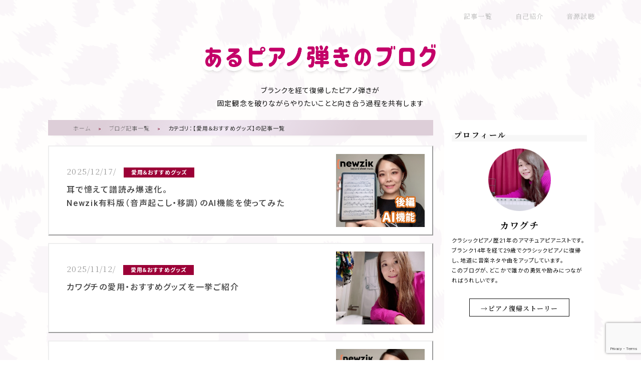

--- FILE ---
content_type: text/html; charset=UTF-8
request_url: https://key.mondbrand.net/blog-entry/category/about-kawa/recommend/
body_size: 23635
content:
<!DOCTYPE html>
<html lang="ja">
	<!-- 
	いらっしゃいませ(^^)/
	ソースコードへようこそ。

 ▮  ▮  ▮  ｜  ▮  ▮  ｜  ▮  ▮  ▮  ｜  ▮
 ▮  ▮  ▮  ｜  ▮  ▮  ｜  ▮  ▮  ▮  ｜  ▮
 ▮  ▮  ▮  ｜  ▮  ▮  ｜  ▮  ▮  ▮  ｜  ▮
 ｜ アマチュアピアニスト カワグチのブログ  |   |
~Have a good time with my sound and story~
─┴───┴───┴───┴───┴───┴───┴───┴───┴──┴───┴───┴

このサイトはテンプレートを使わず、
デザイン・コードを自作して作っています。

オリジナルのブログやサイトを作りたい,
今のブログデザインを自分らしく装飾したい
ブログをホームページ風に使いたい方は
ご相談くださいね。

https://yourbrand.mondbrand.net/service/

 -->
 
<head>
	<!-- Global site tag (gtag.js) - Google Analytics -->
<script async src="https://www.googletagmanager.com/gtag/js?id=UA-178866505-1"></script>
<script>
	window.dataLayer = window.dataLayer || [];
	function gtag(){dataLayer.push(arguments);}
	gtag('js', new Date());

	gtag('config', 'UA-178866505-1');//UA
</script>

<script>
	window.dataLayer = window.dataLayer || [];
	function gtag(){dataLayer.push(arguments);}
	gtag('js', new Date());

	gtag('config', 'G-JCK7ZG9YPM');//GA4
</script>

<!-- Google Tag Manager -->
<script>(function(w,d,s,l,i){w[l]=w[l]||[];w[l].push({'gtm.start':
new Date().getTime(),event:'gtm.js'});var f=d.getElementsByTagName(s)[0],
j=d.createElement(s),dl=l!='dataLayer'?'&l='+l:'';j.async=true;j.src=
'https://www.googletagmanager.com/gtm.js?id='+i+dl;f.parentNode.insertBefore(j,f);
})(window,document,'script','dataLayer','GTM-PS6ZV4XR');</script>
<!-- End Google Tag Manager -->


<!-- Adobe --> 
<script type="text/javascript">
window.tdlcAsyncInit = function() {
        TDLinkConverter.init({});
    };
    var tdlc_1d43f5s_a = new Date(); tdlc_1d43f5s_a.setMinutes(0); tdlc_1d43f5s_a.setSeconds(0);
    var tdlc_1d43f5s_seconds = parseInt(tdlc_1d43f5s_a.getTime() / 1000);
    (function(d, s, id){
        var js, fjs = d.getElementsByTagName(s)[0];
        if (d.getElementById(id)) { return; }
        js = d.createElement(s); js.id = id;
        js.src = "https://clk.tradedoubler.com/lc?a(3283540)rand(" + tdlc_1d43f5s_seconds + ")";
        fjs.parentNode.insertBefore(js, fjs);
    }(document, "script", "tdlc-jssdk"));
</script>



	<meta charset="UTF-8">

<!-- 	<title>愛用＆おすすめグッズのカテゴリ一覧 | TOMOKA Kawaguchi&#039;s Classic PIANO		</title>  -->

	<meta name="viewport" content="width=device-width,initial-scale=1.0,minimum-scale=1.0">
<meta name="format-detection" content="telephone=no">


<link rel="icon" href="https://key.mondbrand.net/wp-content/themes/key/images/favicon.png" type="image/png">
<link rel="shortcut icon" href="https://key.mondbrand.net/wp-content/themes/key/images/favicon.png" type="image/png">
<link rel="apple-touch-icon" sizes="48x48" href="https://key.mondbrand.net/wp-content/themes/key/images/apple-touch-icon.png">

<link href="https://fonts.googleapis.com/css2?family=Cinzel&display=swap" rel="stylesheet">
<link href="https://fonts.googleapis.com/css2?family=Noto+Serif+JP:wght@200;300;400;500;600;700&display=swap" rel="stylesheet">
<link href="https://fonts.googleapis.com/css2?family=Noto+Sans+JP:wght@100;300;400;500;700;900&display=swap" rel="stylesheet">
<link href="https://fonts.googleapis.com/css2?family=Roboto:wght@100;300;400;500;700;900&display=swap" rel="stylesheet">
<link href="https://use.fontawesome.com/releases/v5.6.1/css/all.css" rel="stylesheet">

<link rel="stylesheet" href="https://key.mondbrand.net/wp-content/themes/key/css/default.css">
<link rel="stylesheet" href="https://key.mondbrand.net/wp-content/themes/key/css/common.css">
<link rel="stylesheet" href="https://key.mondbrand.net/wp-content/themes/key/style.css">
	<link rel="stylesheet" href="https://key.mondbrand.net/wp-content/themes/key/css/blog.css">
	<link rel="stylesheet" href="https://key.mondbrand.net/wp-content/themes/key/css/post.css">

	
	<meta name='robots' content='max-image-preview:large' />
	<style>img:is([sizes="auto" i], [sizes^="auto," i]) { contain-intrinsic-size: 3000px 1500px }</style>
	<link rel='dns-prefetch' href='//js.stripe.com' />
<link rel='dns-prefetch' href='//checkout.stripe.com' />
<script type="text/javascript" id="wpp-js" src="https://key.mondbrand.net/wp-content/plugins/wordpress-popular-posts/assets/js/wpp.min.js?ver=7.3.6" data-sampling="0" data-sampling-rate="100" data-api-url="https://key.mondbrand.net/wp-json/wordpress-popular-posts" data-post-id="0" data-token="a3983d8d95" data-lang="0" data-debug="0"></script>
<link rel="alternate" type="application/rss+xml" title="TOMOKA Kawaguchi&#039;s Classic PIANO &raquo; 愛用＆おすすめグッズ カテゴリーのフィード" href="https://key.mondbrand.net/blog-entry/category/about-kawa/recommend/feed/" />

<!-- SEO SIMPLE PACK 3.6.2 -->
<title>愛用＆おすすめグッズ | TOMOKA Kawaguchi&#039;s Classic PIANO</title>
<meta name="robots" content="noindex">
<link rel="canonical" href="https://key.mondbrand.net/blog-entry/category/about-kawa/recommend/">
<meta property="og:locale" content="ja_JP">
<meta property="og:type" content="website">
<meta property="og:image" content="https://key.mondbrand.net/wp-content/uploads/2022/10/bnr-key.png">
<meta property="og:title" content="愛用＆おすすめグッズ | TOMOKA Kawaguchi&#039;s Classic PIANO">
<meta property="og:url" content="https://key.mondbrand.net/blog-entry/category/about-kawa/recommend/">
<meta property="og:site_name" content="TOMOKA Kawaguchi&#039;s Classic PIANO">
<meta name="twitter:card" content="summary">
<!-- / SEO SIMPLE PACK -->

<script type="text/javascript">
/* <![CDATA[ */
window._wpemojiSettings = {"baseUrl":"https:\/\/s.w.org\/images\/core\/emoji\/16.0.1\/72x72\/","ext":".png","svgUrl":"https:\/\/s.w.org\/images\/core\/emoji\/16.0.1\/svg\/","svgExt":".svg","source":{"concatemoji":"https:\/\/key.mondbrand.net\/wp-includes\/js\/wp-emoji-release.min.js?ver=6.8.3"}};
/*! This file is auto-generated */
!function(s,n){var o,i,e;function c(e){try{var t={supportTests:e,timestamp:(new Date).valueOf()};sessionStorage.setItem(o,JSON.stringify(t))}catch(e){}}function p(e,t,n){e.clearRect(0,0,e.canvas.width,e.canvas.height),e.fillText(t,0,0);var t=new Uint32Array(e.getImageData(0,0,e.canvas.width,e.canvas.height).data),a=(e.clearRect(0,0,e.canvas.width,e.canvas.height),e.fillText(n,0,0),new Uint32Array(e.getImageData(0,0,e.canvas.width,e.canvas.height).data));return t.every(function(e,t){return e===a[t]})}function u(e,t){e.clearRect(0,0,e.canvas.width,e.canvas.height),e.fillText(t,0,0);for(var n=e.getImageData(16,16,1,1),a=0;a<n.data.length;a++)if(0!==n.data[a])return!1;return!0}function f(e,t,n,a){switch(t){case"flag":return n(e,"\ud83c\udff3\ufe0f\u200d\u26a7\ufe0f","\ud83c\udff3\ufe0f\u200b\u26a7\ufe0f")?!1:!n(e,"\ud83c\udde8\ud83c\uddf6","\ud83c\udde8\u200b\ud83c\uddf6")&&!n(e,"\ud83c\udff4\udb40\udc67\udb40\udc62\udb40\udc65\udb40\udc6e\udb40\udc67\udb40\udc7f","\ud83c\udff4\u200b\udb40\udc67\u200b\udb40\udc62\u200b\udb40\udc65\u200b\udb40\udc6e\u200b\udb40\udc67\u200b\udb40\udc7f");case"emoji":return!a(e,"\ud83e\udedf")}return!1}function g(e,t,n,a){var r="undefined"!=typeof WorkerGlobalScope&&self instanceof WorkerGlobalScope?new OffscreenCanvas(300,150):s.createElement("canvas"),o=r.getContext("2d",{willReadFrequently:!0}),i=(o.textBaseline="top",o.font="600 32px Arial",{});return e.forEach(function(e){i[e]=t(o,e,n,a)}),i}function t(e){var t=s.createElement("script");t.src=e,t.defer=!0,s.head.appendChild(t)}"undefined"!=typeof Promise&&(o="wpEmojiSettingsSupports",i=["flag","emoji"],n.supports={everything:!0,everythingExceptFlag:!0},e=new Promise(function(e){s.addEventListener("DOMContentLoaded",e,{once:!0})}),new Promise(function(t){var n=function(){try{var e=JSON.parse(sessionStorage.getItem(o));if("object"==typeof e&&"number"==typeof e.timestamp&&(new Date).valueOf()<e.timestamp+604800&&"object"==typeof e.supportTests)return e.supportTests}catch(e){}return null}();if(!n){if("undefined"!=typeof Worker&&"undefined"!=typeof OffscreenCanvas&&"undefined"!=typeof URL&&URL.createObjectURL&&"undefined"!=typeof Blob)try{var e="postMessage("+g.toString()+"("+[JSON.stringify(i),f.toString(),p.toString(),u.toString()].join(",")+"));",a=new Blob([e],{type:"text/javascript"}),r=new Worker(URL.createObjectURL(a),{name:"wpTestEmojiSupports"});return void(r.onmessage=function(e){c(n=e.data),r.terminate(),t(n)})}catch(e){}c(n=g(i,f,p,u))}t(n)}).then(function(e){for(var t in e)n.supports[t]=e[t],n.supports.everything=n.supports.everything&&n.supports[t],"flag"!==t&&(n.supports.everythingExceptFlag=n.supports.everythingExceptFlag&&n.supports[t]);n.supports.everythingExceptFlag=n.supports.everythingExceptFlag&&!n.supports.flag,n.DOMReady=!1,n.readyCallback=function(){n.DOMReady=!0}}).then(function(){return e}).then(function(){var e;n.supports.everything||(n.readyCallback(),(e=n.source||{}).concatemoji?t(e.concatemoji):e.wpemoji&&e.twemoji&&(t(e.twemoji),t(e.wpemoji)))}))}((window,document),window._wpemojiSettings);
/* ]]> */
</script>
<style id='wp-emoji-styles-inline-css' type='text/css'>

	img.wp-smiley, img.emoji {
		display: inline !important;
		border: none !important;
		box-shadow: none !important;
		height: 1em !important;
		width: 1em !important;
		margin: 0 0.07em !important;
		vertical-align: -0.1em !important;
		background: none !important;
		padding: 0 !important;
	}
</style>
<link rel='stylesheet' id='wp-block-library-css' href='https://key.mondbrand.net/wp-includes/css/dist/block-library/style.min.css?ver=6.8.3' type='text/css' media='all' />
<style id='classic-theme-styles-inline-css' type='text/css'>
/*! This file is auto-generated */
.wp-block-button__link{color:#fff;background-color:#32373c;border-radius:9999px;box-shadow:none;text-decoration:none;padding:calc(.667em + 2px) calc(1.333em + 2px);font-size:1.125em}.wp-block-file__button{background:#32373c;color:#fff;text-decoration:none}
</style>
<style id='global-styles-inline-css' type='text/css'>
:root{--wp--preset--aspect-ratio--square: 1;--wp--preset--aspect-ratio--4-3: 4/3;--wp--preset--aspect-ratio--3-4: 3/4;--wp--preset--aspect-ratio--3-2: 3/2;--wp--preset--aspect-ratio--2-3: 2/3;--wp--preset--aspect-ratio--16-9: 16/9;--wp--preset--aspect-ratio--9-16: 9/16;--wp--preset--color--black: #000000;--wp--preset--color--cyan-bluish-gray: #abb8c3;--wp--preset--color--white: #ffffff;--wp--preset--color--pale-pink: #f78da7;--wp--preset--color--vivid-red: #cf2e2e;--wp--preset--color--luminous-vivid-orange: #ff6900;--wp--preset--color--luminous-vivid-amber: #fcb900;--wp--preset--color--light-green-cyan: #7bdcb5;--wp--preset--color--vivid-green-cyan: #00d084;--wp--preset--color--pale-cyan-blue: #8ed1fc;--wp--preset--color--vivid-cyan-blue: #0693e3;--wp--preset--color--vivid-purple: #9b51e0;--wp--preset--gradient--vivid-cyan-blue-to-vivid-purple: linear-gradient(135deg,rgba(6,147,227,1) 0%,rgb(155,81,224) 100%);--wp--preset--gradient--light-green-cyan-to-vivid-green-cyan: linear-gradient(135deg,rgb(122,220,180) 0%,rgb(0,208,130) 100%);--wp--preset--gradient--luminous-vivid-amber-to-luminous-vivid-orange: linear-gradient(135deg,rgba(252,185,0,1) 0%,rgba(255,105,0,1) 100%);--wp--preset--gradient--luminous-vivid-orange-to-vivid-red: linear-gradient(135deg,rgba(255,105,0,1) 0%,rgb(207,46,46) 100%);--wp--preset--gradient--very-light-gray-to-cyan-bluish-gray: linear-gradient(135deg,rgb(238,238,238) 0%,rgb(169,184,195) 100%);--wp--preset--gradient--cool-to-warm-spectrum: linear-gradient(135deg,rgb(74,234,220) 0%,rgb(151,120,209) 20%,rgb(207,42,186) 40%,rgb(238,44,130) 60%,rgb(251,105,98) 80%,rgb(254,248,76) 100%);--wp--preset--gradient--blush-light-purple: linear-gradient(135deg,rgb(255,206,236) 0%,rgb(152,150,240) 100%);--wp--preset--gradient--blush-bordeaux: linear-gradient(135deg,rgb(254,205,165) 0%,rgb(254,45,45) 50%,rgb(107,0,62) 100%);--wp--preset--gradient--luminous-dusk: linear-gradient(135deg,rgb(255,203,112) 0%,rgb(199,81,192) 50%,rgb(65,88,208) 100%);--wp--preset--gradient--pale-ocean: linear-gradient(135deg,rgb(255,245,203) 0%,rgb(182,227,212) 50%,rgb(51,167,181) 100%);--wp--preset--gradient--electric-grass: linear-gradient(135deg,rgb(202,248,128) 0%,rgb(113,206,126) 100%);--wp--preset--gradient--midnight: linear-gradient(135deg,rgb(2,3,129) 0%,rgb(40,116,252) 100%);--wp--preset--font-size--small: 13px;--wp--preset--font-size--medium: 20px;--wp--preset--font-size--large: 36px;--wp--preset--font-size--x-large: 42px;--wp--preset--spacing--20: 0.44rem;--wp--preset--spacing--30: 0.67rem;--wp--preset--spacing--40: 1rem;--wp--preset--spacing--50: 1.5rem;--wp--preset--spacing--60: 2.25rem;--wp--preset--spacing--70: 3.38rem;--wp--preset--spacing--80: 5.06rem;--wp--preset--shadow--natural: 6px 6px 9px rgba(0, 0, 0, 0.2);--wp--preset--shadow--deep: 12px 12px 50px rgba(0, 0, 0, 0.4);--wp--preset--shadow--sharp: 6px 6px 0px rgba(0, 0, 0, 0.2);--wp--preset--shadow--outlined: 6px 6px 0px -3px rgba(255, 255, 255, 1), 6px 6px rgba(0, 0, 0, 1);--wp--preset--shadow--crisp: 6px 6px 0px rgba(0, 0, 0, 1);}:where(.is-layout-flex){gap: 0.5em;}:where(.is-layout-grid){gap: 0.5em;}body .is-layout-flex{display: flex;}.is-layout-flex{flex-wrap: wrap;align-items: center;}.is-layout-flex > :is(*, div){margin: 0;}body .is-layout-grid{display: grid;}.is-layout-grid > :is(*, div){margin: 0;}:where(.wp-block-columns.is-layout-flex){gap: 2em;}:where(.wp-block-columns.is-layout-grid){gap: 2em;}:where(.wp-block-post-template.is-layout-flex){gap: 1.25em;}:where(.wp-block-post-template.is-layout-grid){gap: 1.25em;}.has-black-color{color: var(--wp--preset--color--black) !important;}.has-cyan-bluish-gray-color{color: var(--wp--preset--color--cyan-bluish-gray) !important;}.has-white-color{color: var(--wp--preset--color--white) !important;}.has-pale-pink-color{color: var(--wp--preset--color--pale-pink) !important;}.has-vivid-red-color{color: var(--wp--preset--color--vivid-red) !important;}.has-luminous-vivid-orange-color{color: var(--wp--preset--color--luminous-vivid-orange) !important;}.has-luminous-vivid-amber-color{color: var(--wp--preset--color--luminous-vivid-amber) !important;}.has-light-green-cyan-color{color: var(--wp--preset--color--light-green-cyan) !important;}.has-vivid-green-cyan-color{color: var(--wp--preset--color--vivid-green-cyan) !important;}.has-pale-cyan-blue-color{color: var(--wp--preset--color--pale-cyan-blue) !important;}.has-vivid-cyan-blue-color{color: var(--wp--preset--color--vivid-cyan-blue) !important;}.has-vivid-purple-color{color: var(--wp--preset--color--vivid-purple) !important;}.has-black-background-color{background-color: var(--wp--preset--color--black) !important;}.has-cyan-bluish-gray-background-color{background-color: var(--wp--preset--color--cyan-bluish-gray) !important;}.has-white-background-color{background-color: var(--wp--preset--color--white) !important;}.has-pale-pink-background-color{background-color: var(--wp--preset--color--pale-pink) !important;}.has-vivid-red-background-color{background-color: var(--wp--preset--color--vivid-red) !important;}.has-luminous-vivid-orange-background-color{background-color: var(--wp--preset--color--luminous-vivid-orange) !important;}.has-luminous-vivid-amber-background-color{background-color: var(--wp--preset--color--luminous-vivid-amber) !important;}.has-light-green-cyan-background-color{background-color: var(--wp--preset--color--light-green-cyan) !important;}.has-vivid-green-cyan-background-color{background-color: var(--wp--preset--color--vivid-green-cyan) !important;}.has-pale-cyan-blue-background-color{background-color: var(--wp--preset--color--pale-cyan-blue) !important;}.has-vivid-cyan-blue-background-color{background-color: var(--wp--preset--color--vivid-cyan-blue) !important;}.has-vivid-purple-background-color{background-color: var(--wp--preset--color--vivid-purple) !important;}.has-black-border-color{border-color: var(--wp--preset--color--black) !important;}.has-cyan-bluish-gray-border-color{border-color: var(--wp--preset--color--cyan-bluish-gray) !important;}.has-white-border-color{border-color: var(--wp--preset--color--white) !important;}.has-pale-pink-border-color{border-color: var(--wp--preset--color--pale-pink) !important;}.has-vivid-red-border-color{border-color: var(--wp--preset--color--vivid-red) !important;}.has-luminous-vivid-orange-border-color{border-color: var(--wp--preset--color--luminous-vivid-orange) !important;}.has-luminous-vivid-amber-border-color{border-color: var(--wp--preset--color--luminous-vivid-amber) !important;}.has-light-green-cyan-border-color{border-color: var(--wp--preset--color--light-green-cyan) !important;}.has-vivid-green-cyan-border-color{border-color: var(--wp--preset--color--vivid-green-cyan) !important;}.has-pale-cyan-blue-border-color{border-color: var(--wp--preset--color--pale-cyan-blue) !important;}.has-vivid-cyan-blue-border-color{border-color: var(--wp--preset--color--vivid-cyan-blue) !important;}.has-vivid-purple-border-color{border-color: var(--wp--preset--color--vivid-purple) !important;}.has-vivid-cyan-blue-to-vivid-purple-gradient-background{background: var(--wp--preset--gradient--vivid-cyan-blue-to-vivid-purple) !important;}.has-light-green-cyan-to-vivid-green-cyan-gradient-background{background: var(--wp--preset--gradient--light-green-cyan-to-vivid-green-cyan) !important;}.has-luminous-vivid-amber-to-luminous-vivid-orange-gradient-background{background: var(--wp--preset--gradient--luminous-vivid-amber-to-luminous-vivid-orange) !important;}.has-luminous-vivid-orange-to-vivid-red-gradient-background{background: var(--wp--preset--gradient--luminous-vivid-orange-to-vivid-red) !important;}.has-very-light-gray-to-cyan-bluish-gray-gradient-background{background: var(--wp--preset--gradient--very-light-gray-to-cyan-bluish-gray) !important;}.has-cool-to-warm-spectrum-gradient-background{background: var(--wp--preset--gradient--cool-to-warm-spectrum) !important;}.has-blush-light-purple-gradient-background{background: var(--wp--preset--gradient--blush-light-purple) !important;}.has-blush-bordeaux-gradient-background{background: var(--wp--preset--gradient--blush-bordeaux) !important;}.has-luminous-dusk-gradient-background{background: var(--wp--preset--gradient--luminous-dusk) !important;}.has-pale-ocean-gradient-background{background: var(--wp--preset--gradient--pale-ocean) !important;}.has-electric-grass-gradient-background{background: var(--wp--preset--gradient--electric-grass) !important;}.has-midnight-gradient-background{background: var(--wp--preset--gradient--midnight) !important;}.has-small-font-size{font-size: var(--wp--preset--font-size--small) !important;}.has-medium-font-size{font-size: var(--wp--preset--font-size--medium) !important;}.has-large-font-size{font-size: var(--wp--preset--font-size--large) !important;}.has-x-large-font-size{font-size: var(--wp--preset--font-size--x-large) !important;}
:where(.wp-block-post-template.is-layout-flex){gap: 1.25em;}:where(.wp-block-post-template.is-layout-grid){gap: 1.25em;}
:where(.wp-block-columns.is-layout-flex){gap: 2em;}:where(.wp-block-columns.is-layout-grid){gap: 2em;}
:root :where(.wp-block-pullquote){font-size: 1.5em;line-height: 1.6;}
</style>
<link rel='stylesheet' id='contact-form-7-css' href='https://key.mondbrand.net/wp-content/plugins/contact-form-7/includes/css/styles.css?ver=6.1.4' type='text/css' media='all' />
<link rel='stylesheet' id='stripe-checkout-button-css' href='https://checkout.stripe.com/v3/checkout/button.css' type='text/css' media='all' />
<link rel='stylesheet' id='simpay-public-css' href='https://key.mondbrand.net/wp-content/plugins/stripe/includes/core/assets/css/simpay-public.min.css?ver=4.16.1' type='text/css' media='all' />
<link rel='stylesheet' id='wp-polls-css' href='https://key.mondbrand.net/wp-content/plugins/wp-polls/polls-css.css?ver=2.77.3' type='text/css' media='all' />
<style id='wp-polls-inline-css' type='text/css'>
.wp-polls .pollbar {
	margin: 1px;
	font-size: 13px;
	line-height: 15px;
	height: 15px;
	background: #c4b64c;
	border: 1px solid #505160;
}

</style>
<link rel='stylesheet' id='wp-postratings-css' href='https://key.mondbrand.net/wp-content/plugins/wp-postratings/css/postratings-css.css?ver=1.91.2' type='text/css' media='all' />
<link rel='stylesheet' id='wordpress-popular-posts-css-css' href='https://key.mondbrand.net/wp-content/plugins/wordpress-popular-posts/assets/css/wpp.css?ver=7.3.6' type='text/css' media='all' />
<script type="text/javascript" src="https://key.mondbrand.net/wp-includes/js/jquery/jquery.min.js?ver=3.7.1" id="jquery-core-js"></script>
<script type="text/javascript" src="https://key.mondbrand.net/wp-includes/js/jquery/jquery-migrate.min.js?ver=3.4.1" id="jquery-migrate-js"></script>
<link rel="https://api.w.org/" href="https://key.mondbrand.net/wp-json/" /><link rel="alternate" title="JSON" type="application/json" href="https://key.mondbrand.net/wp-json/wp/v2/categories/469" /><link rel="EditURI" type="application/rsd+xml" title="RSD" href="https://key.mondbrand.net/xmlrpc.php?rsd" />
<meta name="generator" content="WordPress 6.8.3" />
<meta name="viewport" content="width=device-width, minimum-scale=1" />            <style id="wpp-loading-animation-styles">@-webkit-keyframes bgslide{from{background-position-x:0}to{background-position-x:-200%}}@keyframes bgslide{from{background-position-x:0}to{background-position-x:-200%}}.wpp-widget-block-placeholder,.wpp-shortcode-placeholder{margin:0 auto;width:60px;height:3px;background:#dd3737;background:linear-gradient(90deg,#dd3737 0%,#571313 10%,#dd3737 100%);background-size:200% auto;border-radius:3px;-webkit-animation:bgslide 1s infinite linear;animation:bgslide 1s infinite linear}</style>
            <link rel="icon" href="https://key.mondbrand.net/wp-content/uploads/2021/02/cropped-site-icn_512-32x32.png" sizes="32x32" />
<link rel="icon" href="https://key.mondbrand.net/wp-content/uploads/2021/02/cropped-site-icn_512-192x192.png" sizes="192x192" />
<link rel="apple-touch-icon" href="https://key.mondbrand.net/wp-content/uploads/2021/02/cropped-site-icn_512-180x180.png" />
<meta name="msapplication-TileImage" content="https://key.mondbrand.net/wp-content/uploads/2021/02/cropped-site-icn_512-270x270.png" />
</head>


<body class="archive category category-recommend category-469 wp-theme-key template-blog" id="review-newzik-premium">
<!-- Google Tag Manager (noscript) -->
<noscript><iframe src="https://www.googletagmanager.com/ns.html?id=GTM-PS6ZV4XR"
height="0" width="0" style="display:none;visibility:hidden"></iframe></noscript>
<!-- End Google Tag Manager (noscript) -->	<header id="header-single"><!-- ここをブログ固有のヘッダー・グロナビ（blogNav）にする -->
		<nav class="glonav nav">
			<div class="menu-singlenav-container"><ul id="menu-singlenav" class="flex"><li id="menu-item-814" class="menu-item menu-item-type-post_type menu-item-object-page menu-item-814"><a href="https://key.mondbrand.net/blog/">記事一覧</a></li>
<li id="menu-item-815" class="menu-item menu-item-type-post_type menu-item-object-post menu-item-815"><a href="https://key.mondbrand.net/blog-entry/my-story/">自己紹介</a></li>
<li id="menu-item-1932" class="menu-item menu-item-type-post_type menu-item-object-page menu-item-1932"><a href="https://key.mondbrand.net/archive-audio/">音源試聴</a></li>
</ul></div>		</nav>

	</header>

	<div class="blog-header">
		<div class="wrapper blog-header__ttl">
			<a href="https://key.mondbrand.net/blog/">
				<img src="https://key.mondbrand.net/wp-content/themes/key/images/ttl-single-header.png" alt="">
				<p class="sub-ttl sans-serif">ブランクを経て復帰したピアノ弾きが<br>固定観念を破りながらやりたいことと向き合う過程を共有します</p>
			</a>
		</div>
	</div>

<div class="container-blog wrapper">	
	<main id="blog-archive"><!-- ブログアーカイブ用のテンプレート -->

		<div class="breadcrumbs">
			<div class="wrapper">
				<ul>
					<li><a href="https://key.mondbrand.net/">ホーム</a></li>
					<li><a href="https://key.mondbrand.net/blog/">ブログ記事一覧</a></li>
					<li>
													カテゴリ：【愛用＆おすすめグッズ】の記事一覧
											</li>
				</ul>
			</div>
		</div><!-- breadcrumbs -->

		<div class="archive-blog">
			
				<ul class="archive">
									<li>
						<a href="https://key.mondbrand.net/blog-entry/review-newzik-premium/" title="耳で憶えて譜読み爆速化。Newzik有料版（音声起こし・移調）のAI機能を使ってみた">
							<img class="archive__img" src="https://key.mondbrand.net/wp-content/uploads/2025/12/IMG_6665_後編-e1765904385587.jpg" alt="耳で憶えて譜読み爆速化。Newzik有料版（音声起こし・移調）のAI機能を使ってみた" loading="lazy">
							<div class="archive__data">
								<span class="ymd">2025/12/17/</span>
								<span class="themeCate">愛用＆おすすめグッズ</span>
								<h4>耳で憶えて譜読み爆速化。<br>Newzik有料版（音声起こし・移調）のAI機能を使ってみた								</h4><!-- 42文字以上になったら切り出す -->
							</div>
						</a>
					</li>
									<li>
						<a href="https://key.mondbrand.net/blog-entry/goods-recommend/" title="カワグチの愛用・おすすめグッズを一挙ご紹介">
							<img class="archive__img" src="https://key.mondbrand.net/wp-content/uploads/2024/09/img_5179-1-e1727575032987.jpg" alt="カワグチの愛用・おすすめグッズを一挙ご紹介" loading="lazy">
							<div class="archive__data">
								<span class="ymd">2025/11/12/</span>
								<span class="themeCate">愛用＆おすすめグッズ</span>
								<h4>カワグチの愛用・おすすめグッズを一挙ご紹介								</h4><!-- 42文字以上になったら切り出す -->
							</div>
						</a>
					</li>
									<li>
						<a href="https://key.mondbrand.net/blog-entry/scoreapp-newzik/" title="ただのPDF表示だけじゃない。電子楽譜アプリ「Newzik」無料で使える範囲で試してみた">
							<img class="archive__img" src="https://key.mondbrand.net/wp-content/uploads/2025/09/thumb-newzik-e1757572446332.jpg" alt="ただのPDF表示だけじゃない。電子楽譜アプリ「Newzik」無料で使える範囲で試してみた" loading="lazy">
							<div class="archive__data">
								<span class="ymd">2025/09/11/</span>
								<span class="themeCate">愛用＆おすすめグッズ</span>
								<h4>ただのPDF表示だけじゃない。<br>電子楽譜アプリ「Newzik」無料で使える範囲で試してみた								</h4><!-- 42文字以上になったら切り出す -->
							</div>
						</a>
					</li>
									<li>
						<a href="https://key.mondbrand.net/blog-entry/practice-tools/" title="スタジオ練習、何持っていく？いつもの練習用のカバンの中身をご紹介してみる">
							<img class="archive__img" src="https://key.mondbrand.net/wp-content/uploads/2024/11/img_5412-1-e1732448424289.jpg" alt="スタジオ練習、何持っていく？いつもの練習用のカバンの中身をご紹介してみる" loading="lazy">
							<div class="archive__data">
								<span class="ymd">2024/11/26/</span>
								<span class="themeCate">愛用＆おすすめグッズ</span>
								<h4>スタジオ練習、何持っていく？<br>いつもの練習用のカバンの中身をご紹介してみる								</h4><!-- 42文字以上になったら切り出す -->
							</div>
						</a>
					</li>
									<li>
						<a href="https://key.mondbrand.net/blog-entry/10000-event2-live/" title="感謝記念イベント第2弾＊YouTubeライブ配信とプレゼント企画のお誘い">
							<img class="archive__img" src="https://key.mondbrand.net/wp-content/uploads/2024/11/LIVE暗い曲.jpg" alt="感謝記念イベント第2弾＊YouTubeライブ配信とプレゼント企画のお誘い" loading="lazy">
							<div class="archive__data">
								<span class="ymd">2024/11/14/</span>
								<span class="themeCate">お知らせ</span>
								<h4>感謝記念イベント第2弾＊<br>YouTubeライブ配信とプレゼント企画のお誘い								</h4><!-- 42文字以上になったら切り出す -->
							</div>
						</a>
					</li>
									<li>
						<a href="https://key.mondbrand.net/blog-entry/smartphone-sim/" title="【PR】機種・番号そのまま。スマホ契約を変えたら料金が半額以下になったのでおすすめしてみる">
							<img class="archive__img" src="https://key.mondbrand.net/wp-content/uploads/2022/02/c4defa5bdb16160effe3daf9f02ee3f1_s.jpg" alt="【PR】機種・番号そのまま。スマホ契約を変えたら料金が半額以下になったのでおすすめしてみる" loading="lazy">
							<div class="archive__data">
								<span class="ymd">2024/07/15/</span>
								<span class="themeCate">愛用＆おすすめグッズ</span>
								<h4>【PR】機種・番号そのまま。スマホ契約を変えたら<br>料金が半額以下になったのでおすすめしてみる								</h4><!-- 42文字以上になったら切り出す -->
							</div>
						</a>
					</li>
									<li>
						<a href="https://key.mondbrand.net/blog-entry/ipad-strage-ssd/" title="iPadのデータ容量を節約。動画を外部記憶媒体に移行したレビューとSSDの選び方">
							<img class="archive__img" src="https://key.mondbrand.net/wp-content/uploads/2024/03/img_4320-e1710253783314.jpg" alt="iPadのデータ容量を節約。動画を外部記憶媒体に移行したレビューとSSDの選び方" loading="lazy">
							<div class="archive__data">
								<span class="ymd">2024/03/10/</span>
								<span class="themeCate">愛用＆おすすめグッズ</span>
								<h4>iPadのデータ容量を節約。<br>動画を外部記憶媒体に移行したレビューとSSDの選び方								</h4><!-- 42文字以上になったら切り出す -->
							</div>
						</a>
					</li>
									<li>
						<a href="https://key.mondbrand.net/blog-entry/review-strength-finder/" title="適性をセルフチェックして特性を活かそう。ストレングスファインダーをやってみた">
							<img class="archive__img" src="https://key.mondbrand.net/wp-content/uploads/2024/02/img_4285-2-1-e1709193111670.jpg" alt="適性をセルフチェックして特性を活かそう。ストレングスファインダーをやってみた" loading="lazy">
							<div class="archive__data">
								<span class="ymd">2024/03/02/</span>
								<span class="themeCate">カワグチについて</span>
								<h4>適性をセルフチェックして特性を活かそう。<br>ストレングスファインダーをやってみた								</h4><!-- 42文字以上になったら切り出す -->
							</div>
						</a>
					</li>
									<li>
						<a href="https://key.mondbrand.net/blog-entry/winter-home-stay/" title="【雑談回】街が混んでいるこの時期は冬の自宅での娯楽をゆるりとご紹介します〜">
							<img class="archive__img" src="https://key.mondbrand.net/wp-content/uploads/2024/01/img_4199-e1704374844321.jpg" alt="【雑談回】街が混んでいるこの時期は冬の自宅での娯楽をゆるりとご紹介します〜" loading="lazy">
							<div class="archive__data">
								<span class="ymd">2024/01/05/</span>
								<span class="themeCate">ただの日記</span>
								<h4>【雑談回】街が混んでいるこの時期は<br>冬の自宅での娯楽をゆるりとご紹介します〜								</h4><!-- 42文字以上になったら切り出す -->
							</div>
						</a>
					</li>
									<li>
						<a href="https://key.mondbrand.net/blog-entry/piano-protect-wet/" title="ピアノ故障→買い替えから1年。梅雨からピアノを守る湿気対策を書いてみた">
							<img class="archive__img" src="https://key.mondbrand.net/wp-content/uploads/2023/07/img_3646-scaled-e1689212069666.jpg" alt="ピアノ故障→買い替えから1年。梅雨からピアノを守る湿気対策を書いてみた" loading="lazy">
							<div class="archive__data">
								<span class="ymd">2023/07/13/</span>
								<span class="themeCate">愛用＆おすすめグッズ</span>
								<h4>ピアノ故障→買い替えから1年。<br>梅雨からピアノを守る湿気対策を書いてみた								</h4><!-- 42文字以上になったら切り出す -->
							</div>
						</a>
					</li>
									<li>
						<a href="https://key.mondbrand.net/blog-entry/proportion-training/" title="体型・姿勢維持のためにやってみたあれこれ。結局、ピアノが一番の姿勢矯正かもしれない">
							<img class="archive__img" src="https://key.mondbrand.net/wp-content/uploads/2023/03/man-4869315_640.jpg" alt="体型・姿勢維持のためにやってみたあれこれ。結局、ピアノが一番の姿勢矯正かもしれない" loading="lazy">
							<div class="archive__data">
								<span class="ymd">2023/03/21/</span>
								<span class="themeCate">ピアニストの体調管理</span>
								<h4>体型・姿勢維持のためにやってみたあれこれ。<br>結局、ピアノが一番の姿勢矯正かもしれない								</h4><!-- 42文字以上になったら切り出す -->
							</div>
						</a>
					</li>
									<li>
						<a href="https://key.mondbrand.net/blog-entry/dream-book/" title="ずっとやりたかったことは？無謀な夢を実現させてくれた思い出の本をご紹介します！">
							<img class="archive__img" src="https://key.mondbrand.net/wp-content/uploads/2022/10/img_2793-e1665488748607.jpg" alt="ずっとやりたかったことは？無謀な夢を実現させてくれた思い出の本をご紹介します！" loading="lazy">
							<div class="archive__data">
								<span class="ymd">2022/10/11/</span>
								<span class="themeCate">愛用＆おすすめグッズ</span>
								<h4>ずっとやりたかったことは？<br>無謀な夢を実現させてくれた思い出の本をご紹介します！								</h4><!-- 42文字以上になったら切り出す -->
							</div>
						</a>
					</li>
									<li>
						<a href="https://key.mondbrand.net/blog-entry/piano-sweets-jazzyokan/" title="ピアノモチーフの和菓子。蔦屋江別店さんで「ジャズようかん」を買ってきました！">
							<img class="archive__img" src="https://key.mondbrand.net/wp-content/uploads/2022/01/img_2125-scaled-e1641823889693.jpg" alt="ピアノモチーフの和菓子。蔦屋江別店さんで「ジャズようかん」を買ってきました！" loading="lazy">
							<div class="archive__data">
								<span class="ymd">2022/01/09/</span>
								<span class="themeCate">愛用＆おすすめグッズ</span>
								<h4>ピアノモチーフの和菓子。<br>蔦屋江別店さんで「ジャズようかん」を買ってきました！								</h4><!-- 42文字以上になったら切り出す -->
							</div>
						</a>
					</li>
									<li>
						<a href="https://key.mondbrand.net/blog-entry/lesson-bag/" title="意外と難しいA4楽譜サイズ。安くて軽いお気に入りピアノ用バッグをご紹介します">
							<img class="archive__img" src="https://key.mondbrand.net/wp-content/uploads/2021/06/img_1204-e1624509994486.jpg" alt="意外と難しいA4楽譜サイズ。安くて軽いお気に入りピアノ用バッグをご紹介します" loading="lazy">
							<div class="archive__data">
								<span class="ymd">2021/06/22/</span>
								<span class="themeCate">愛用＆おすすめグッズ</span>
								<h4>意外と難しいA4楽譜サイズ。<br>安くて軽いお気に入りピアノ用バッグをご紹介します								</h4><!-- 42文字以上になったら切り出す -->
							</div>
						</a>
					</li>
				 
				</ul>
			
					</div><!-- archive-blog -->


		<div id="reaction">
			<div class="copy_main">
				<h3>このブログをシェアする</h3>
				<div class="copy_btn" data-clipboard-text='https://key.mondbrand.net/blog-entry/lesson-bag/' title="クリックで記事のURLをコピー">
					<i class="fas fa-copy"></i> <span class="copy_text">記事のURLをコピーする</span>
				</div>
			</div>
		</div>

		 	<div id="bottom-ad" class="ad__container -ad">
		<div class="ad-inner flex">
			<div class="ad-bnr">
			<a href="https://px.a8.net/svt/ejp?a8mat=3THKGY+DFG3UI+5852+5ZU29" rel="nofollow">
			<img border="0" width="300" height="250" alt="" src="https://www28.a8.net/svt/bgt?aid=230927074812&wid=006&eno=01&mid=s00000024383001007000&mc=1"></a>
			<img border="0" width="1" height="1" src="https://www19.a8.net/0.gif?a8mat=3THKGY+DFG3UI+5852+5ZU29" alt="">
			</div>
			<div class="ad-explain">
				<h4>1曲だけから楽譜を手軽に入手<br>ヤマハ「ぷりんと楽譜」</h4>
				<p>ピアノ最大手ヤマハさんの運営する楽譜販売サイト。<br>楽器店や本屋さんに行かなくても、PDFやコンビニ印刷で弾きたいときに24時間すぐ手に入るので、カワグチもよく利用しています！</p>
				<p>難易度別やジャズアレンジなど、種類も豊富で<br>流行りのJ-POPや季節のイベント曲を1曲からサクッと練習できる、ピアノ弾き必携のサイトですよ◎<br><br>→<a href="https://px.a8.net/svt/ejp?a8mat=3THKGY+DFG3UI+5852+5YJRM" rel="nofollow">ヤマハ「ぷりんと楽譜」</a><img border="0" width="1" height="1" src="https://www13.a8.net/0.gif?a8mat=3THKGY+DFG3UI+5852+5YJRM" alt=""></p>
			</div>
		</div>
		<p class="ad-contact tr">広告掲載・レビュー依頼は<a href="https://key.mondbrand.net/contact/?subj=offer" class="under">こちら</a>よりお願い致します</p>

	</div>

 	<!-- <div id="bottom-ad" class="ad__container -stripe">
		<h2 class="bottom-ad__ttl serif">あなたのエールが<br class="sp">勇気になります</h2>
		<div class="ad-inner flex">
			<div class="ad-bnr">
				<img class="support-img" src="https://key.mondbrand.net/wp-content/themes/key/images/img-support_blog.jpg" alt="投げ銭">
			</div>
			<div class="ad-explain">
				<p class="fz14">演奏家への挑戦の後押しとして、<br>みなさまからの投げ銭を募っております。<br>お気持ち添えいただけましたら、<br>活動を続ける励みになり嬉しいです！</p>
				<div class="stripe-btn mt10">
					
					<script async src="https://js.stripe.com/v3/buy-button.js">
					</script>
					<stripe-buy-button
					id="stripe-btn_tip500"
					buy-button-id="buy_btn_1OBo5uAycqAzLxpQYXBIjX6r"
					publishable-key="pk_live_51HoJWXAycqAzLxpQzsaKNLD4bbGDHj5CBhrzqjoOgf3ln6vMpgt5qroeOAqFnopiXwysOXmyUTxV3fsrRNuQgb5700RvmarjBZ"
					>
					</stripe-buy-button>
				</div>
				<p class="fz11"><a href="https://key.mondbrand.net/blog-entry/policy/" class="under" target="_blank">→投げ銭について詳しくはこちら</a></p>
			</div>			
		</div>
	</div> -->

	</main>

		<div class="sidebar-single"><!-- 鍵盤ではなくウィジェットにする -->
		<!-- <div class="side-pconly mb15" style="background: #fff; padding-top: 10px;text-align: center;">
			<a href="https://px.a8.net/svt/ejp?a8mat=3HBXCV+CZDEII+4OHK+TSYJL" rel="nofollow">
			<img border="0" width="234" height="60" alt="" src="https://www22.a8.net/svt/bgt?aid=210508447785&wid=006&eno=01&mid=s00000021836005006000&mc=1"></a>
			<img border="0" width="1" height="1" src="https://www14.a8.net/0.gif?a8mat=3HBXCV+CZDEII+4OHK+TSYJL" alt="">
			 <p class="fz10 tc sans-serif" style="color:#bbb; line-height: 1;">スポンサーリンク</p> 
		</div> -->

		
		<div class="sidebar__child side-profile">
			<h3>プロフィール</h3>
			<img src="https://key.mondbrand.net/wp-content/themes/key/images/img-prof_3.png" alt="プロフィール写真" width="125px" style="display: block;" loading="lazy">
			<h4 class="mb5">カワグチ</h4>
			<p class="fz11 sans-serif">クラシックピアノ歴21年のアマチュアピアニストです。<br>ブランク14年を経て29歳でクラシックピアノに復帰し、地道に音楽ネタや曲をアップしています。<br>このブログが、どこかで誰かの勇気や励みにつながればうれしいです。</p>
			<p><a href="https://key.mondbrand.net/blog-entry/my-story" class="btn">→ピアノ復帰ストーリー</a></p>

			<div class="side-video tc">
				<iframe src="https://www.youtube.com/embed/CiBnrGDjtvQ" loading="lazy" frameborder="0" width="270" height="180"></iframe>
				<a href="https://key.mondbrand.net/archive-audio/" class="btn">演奏音源一覧</a>
			</div>
		</div>


		<div class="sidebar__child side-hot">
			<h3 class="sidebar__widget-heading">人気の記事</h3>
			<ul class="sidebar__list">
<li class="sidebar__list-item"><a href="https://key.mondbrand.net/blog-entry/equip-review-ipadair/"><img src="https://key.mondbrand.net/wp-content/uploads/wordpress-popular-posts/1001-featured-75x75.jpg" width="75" height="75" alt="" class="wpp-thumbnail wpp_featured wpp_cached_thumb" decoding="async" loading="lazy"><div class="sidebar__list-inner"><h4 class="sidebar__list-ttl">10.9インチ「iPad Air」は電子楽譜として使えるか。【結論】やや小さいけど楽譜が超軽くなりました</h4></div></a></li>
<li class="sidebar__list-item"><a href="https://key.mondbrand.net/blog-entry/electro-piano-choice1/"><img src="https://key.mondbrand.net/wp-content/uploads/wordpress-popular-posts/1667-featured-75x75.jpg" srcset="https://key.mondbrand.net/wp-content/uploads/wordpress-popular-posts/1667-featured-75x75.jpg, https://key.mondbrand.net/wp-content/uploads/wordpress-popular-posts/1667-featured-75x75@1.5x.jpg 1.5x, https://key.mondbrand.net/wp-content/uploads/wordpress-popular-posts/1667-featured-75x75@2x.jpg 2x, https://key.mondbrand.net/wp-content/uploads/wordpress-popular-posts/1667-featured-75x75@2.5x.jpg 2.5x, https://key.mondbrand.net/wp-content/uploads/wordpress-popular-posts/1667-featured-75x75@3x.jpg 3x" width="75" height="75" alt="" class="wpp-thumbnail wpp_featured wpp_cached_thumb" decoding="async" loading="lazy"><div class="sidebar__list-inner"><h4 class="sidebar__list-ttl">賃貸マンションだけどピアノを弾きたい。電子ピアノ購入から1年経って考える、自宅用ピアノの選び方【...</h4></div></a></li>
<li class="sidebar__list-item"><a href="https://key.mondbrand.net/blog-entry/story-teacher/"><img src="https://key.mondbrand.net/wp-content/uploads/wordpress-popular-posts/2214-featured-75x75.jpg" srcset="https://key.mondbrand.net/wp-content/uploads/wordpress-popular-posts/2214-featured-75x75.jpg, https://key.mondbrand.net/wp-content/uploads/wordpress-popular-posts/2214-featured-75x75@1.5x.jpg 1.5x, https://key.mondbrand.net/wp-content/uploads/wordpress-popular-posts/2214-featured-75x75@2x.jpg 2x, https://key.mondbrand.net/wp-content/uploads/wordpress-popular-posts/2214-featured-75x75@2.5x.jpg 2.5x, https://key.mondbrand.net/wp-content/uploads/wordpress-popular-posts/2214-featured-75x75@3x.jpg 3x" width="75" height="75" alt="" class="wpp-thumbnail wpp_featured wpp_cached_thumb" decoding="async" loading="lazy"><div class="sidebar__list-inner"><h4 class="sidebar__list-ttl">演奏には本性と性格が出る。ピアノの先生は全てお見通しだった！</h4></div></a></li>
<li class="sidebar__list-item"><a href="https://key.mondbrand.net/blog-entry/street-piano-sankaku/"><img src="https://key.mondbrand.net/wp-content/uploads/wordpress-popular-posts/3760-featured-75x75.jpg" srcset="https://key.mondbrand.net/wp-content/uploads/wordpress-popular-posts/3760-featured-75x75.jpg, https://key.mondbrand.net/wp-content/uploads/wordpress-popular-posts/3760-featured-75x75@1.5x.jpg 1.5x, https://key.mondbrand.net/wp-content/uploads/wordpress-popular-posts/3760-featured-75x75@2x.jpg 2x, https://key.mondbrand.net/wp-content/uploads/wordpress-popular-posts/3760-featured-75x75@2.5x.jpg 2.5x, https://key.mondbrand.net/wp-content/uploads/wordpress-popular-posts/3760-featured-75x75@3x.jpg 3x" width="75" height="75" alt="" class="wpp-thumbnail wpp_featured wpp_cached_thumb" decoding="async" loading="lazy"><div class="sidebar__list-inner"><h4 class="sidebar__list-ttl">ストピというよりもはやミニコンサート会場。新宿住友ビル「三角広場」に行ってきました！</h4></div></a></li>

</ul>		</div>


		<div class="sidebar__child side-new">
			<h3 class="sidebar__widget-heading">最新記事</h3>
									<ul class="sidebar__list">
							<li class="sidebar__list-item">
					<a href="https://key.mondbrand.net/blog-entry/musician-namecard/" title="名刺をリニューアルしました！複数の顔、自己紹介でどう伝える？">
						<img class="sidebar__list-img" src="https://key.mondbrand.net/wp-content/uploads/2026/01/ピアノ名刺-e1768630423178.jpg" alt="名刺をリニューアルしました！<br>複数の顔、自己紹介でどう伝える？">	
						<div class="sidebar__list-inner">
							<h4 class="sidebar__list-ttl">名刺をリニューアルしました！<br>複数の顔、自己紹介でどう伝える？							</h4><!-- 52文字以上になったら切り出す -->
							<span class="post-date">2026年01月17日</span>
						</div>
					</a>
				</li>
								<li class="sidebar__list-item">
					<a href="https://key.mondbrand.net/blog-entry/magazine-yurumaga/" title="カワグチからメールレターが届く週刊メールマガジン「ゆるマガ」始めました！">
						<img class="sidebar__list-img" src="https://key.mondbrand.net/wp-content/uploads/2026/01/900x600サムネ用.jpg" alt="カワグチからメールレターが届く<br>週刊メールマガジン「ゆるマガ」始めました！">	
						<div class="sidebar__list-inner">
							<h4 class="sidebar__list-ttl">カワグチからメールレターが届く<br>週刊メールマガジン「ゆるマガ」始めました！							</h4><!-- 52文字以上になったら切り出す -->
							<span class="post-date">2026年01月09日</span>
						</div>
					</a>
				</li>
								<li class="sidebar__list-item">
					<a href="https://key.mondbrand.net/blog-entry/difficult-challenge-poll/" title="【難曲チャレンジ投票】弾きかけてやめたあの難曲、今年こそは完成させたい…！">
						<img class="sidebar__list-img" src="https://key.mondbrand.net/wp-content/uploads/2025/11/img_7097-e1767761728104.jpg" alt="【難曲チャレンジ投票】弾きかけてやめたあの難曲、今年こそは完成させたい…！">	
						<div class="sidebar__list-inner">
							<h4 class="sidebar__list-ttl">【難曲チャレンジ投票】弾きかけてやめたあの難曲、今年こそは完成させたい…！							</h4><!-- 52文字以上になったら切り出す -->
							<span class="post-date">2026年01月07日</span>
						</div>
					</a>
				</li>
								<li class="sidebar__list-item">
					<a href="https://key.mondbrand.net/blog-entry/year-report-2025/" title="2025年活動ハイライト今年もご愛読いただきありがとうございました！">
						<img class="sidebar__list-img" src="https://key.mondbrand.net/wp-content/uploads/2025/12/スクリーンショット-2025-12-28-21.59.20.png" alt="2025年活動ハイライト<br>今年もご愛読いただきありがとうございました！">	
						<div class="sidebar__list-inner">
							<h4 class="sidebar__list-ttl">2025年活動ハイライト<br>今年もご愛読いただきありがとうございました！							</h4><!-- 52文字以上になったら切り出す -->
							<span class="post-date">2025年12月31日</span>
						</div>
					</a>
				</li>
											</ul>
			
			<a href="https://key.mondbrand.net/blog/" class="btn fz14">もっと見る</a>
		</div>

		<div class="sidebar__child side-ad" style="padding: 20px 0;">
			<div class="sideAd-mid tc">
				<!-- <script async src="https://pagead2.googlesyndication.com/pagead/js/adsbygoogle.js"></script> -->
				<!-- サイド250ｘ250 -->
				<!-- <ins class="adsbygoogle"
					style="display:inline-block;width:250px;height:250px"
					data-ad-client="ca-pub-9869896247422902"
					data-ad-slot="8599299693"></ins>
					<script>
						(adsbygoogle = window.adsbygoogle || []).push({});
					</script> -->
				<p class="ad-caption">スポンサーリンク</p>
				<a href="https://px.a8.net/svt/ejp?a8mat=45IB9D+7HPHOA+5SHA+5ZMCH" rel="nofollow">
				<img border="0" width="300" height="250" alt="" src="https://www28.a8.net/svt/bgt?aid=251117185453&wid=006&eno=01&mid=s00000027019001006000&mc=1"></a>
				<img border="0" width="1" height="1" src="https://www12.a8.net/0.gif?a8mat=45IB9D+7HPHOA+5SHA+5ZMCH" alt="">
			</div>
		</div>


					<div id="archives-3" class="sidebar__child"><h3 class="sidebar__widget-heading">月別記事</h3>		<label class="screen-reader-text" for="archives-dropdown-3">月別記事</label>
		<select id="archives-dropdown-3" name="archive-dropdown">
			
			<option value="">月を選択</option>
				<option value='https://key.mondbrand.net/blog-entry/2026/01/'> 2026年1月 &nbsp;(3)</option>
	<option value='https://key.mondbrand.net/blog-entry/2025/12/'> 2025年12月 &nbsp;(6)</option>
	<option value='https://key.mondbrand.net/blog-entry/2025/11/'> 2025年11月 &nbsp;(3)</option>
	<option value='https://key.mondbrand.net/blog-entry/2025/10/'> 2025年10月 &nbsp;(4)</option>
	<option value='https://key.mondbrand.net/blog-entry/2025/09/'> 2025年9月 &nbsp;(4)</option>
	<option value='https://key.mondbrand.net/blog-entry/2025/08/'> 2025年8月 &nbsp;(5)</option>
	<option value='https://key.mondbrand.net/blog-entry/2025/07/'> 2025年7月 &nbsp;(4)</option>
	<option value='https://key.mondbrand.net/blog-entry/2025/06/'> 2025年6月 &nbsp;(5)</option>
	<option value='https://key.mondbrand.net/blog-entry/2025/05/'> 2025年5月 &nbsp;(5)</option>
	<option value='https://key.mondbrand.net/blog-entry/2025/04/'> 2025年4月 &nbsp;(2)</option>
	<option value='https://key.mondbrand.net/blog-entry/2025/03/'> 2025年3月 &nbsp;(2)</option>
	<option value='https://key.mondbrand.net/blog-entry/2025/02/'> 2025年2月 &nbsp;(3)</option>
	<option value='https://key.mondbrand.net/blog-entry/2025/01/'> 2025年1月 &nbsp;(3)</option>
	<option value='https://key.mondbrand.net/blog-entry/2024/12/'> 2024年12月 &nbsp;(5)</option>
	<option value='https://key.mondbrand.net/blog-entry/2024/11/'> 2024年11月 &nbsp;(6)</option>
	<option value='https://key.mondbrand.net/blog-entry/2024/10/'> 2024年10月 &nbsp;(4)</option>
	<option value='https://key.mondbrand.net/blog-entry/2024/09/'> 2024年9月 &nbsp;(5)</option>
	<option value='https://key.mondbrand.net/blog-entry/2024/08/'> 2024年8月 &nbsp;(5)</option>
	<option value='https://key.mondbrand.net/blog-entry/2024/07/'> 2024年7月 &nbsp;(3)</option>
	<option value='https://key.mondbrand.net/blog-entry/2024/06/'> 2024年6月 &nbsp;(4)</option>
	<option value='https://key.mondbrand.net/blog-entry/2024/05/'> 2024年5月 &nbsp;(6)</option>
	<option value='https://key.mondbrand.net/blog-entry/2024/04/'> 2024年4月 &nbsp;(7)</option>
	<option value='https://key.mondbrand.net/blog-entry/2024/03/'> 2024年3月 &nbsp;(4)</option>
	<option value='https://key.mondbrand.net/blog-entry/2024/02/'> 2024年2月 &nbsp;(3)</option>
	<option value='https://key.mondbrand.net/blog-entry/2024/01/'> 2024年1月 &nbsp;(5)</option>
	<option value='https://key.mondbrand.net/blog-entry/2023/12/'> 2023年12月 &nbsp;(4)</option>
	<option value='https://key.mondbrand.net/blog-entry/2023/11/'> 2023年11月 &nbsp;(4)</option>
	<option value='https://key.mondbrand.net/blog-entry/2023/10/'> 2023年10月 &nbsp;(2)</option>
	<option value='https://key.mondbrand.net/blog-entry/2023/09/'> 2023年9月 &nbsp;(5)</option>
	<option value='https://key.mondbrand.net/blog-entry/2023/08/'> 2023年8月 &nbsp;(3)</option>
	<option value='https://key.mondbrand.net/blog-entry/2023/07/'> 2023年7月 &nbsp;(4)</option>
	<option value='https://key.mondbrand.net/blog-entry/2023/06/'> 2023年6月 &nbsp;(4)</option>
	<option value='https://key.mondbrand.net/blog-entry/2023/05/'> 2023年5月 &nbsp;(6)</option>
	<option value='https://key.mondbrand.net/blog-entry/2023/04/'> 2023年4月 &nbsp;(4)</option>
	<option value='https://key.mondbrand.net/blog-entry/2023/03/'> 2023年3月 &nbsp;(4)</option>
	<option value='https://key.mondbrand.net/blog-entry/2023/02/'> 2023年2月 &nbsp;(2)</option>
	<option value='https://key.mondbrand.net/blog-entry/2023/01/'> 2023年1月 &nbsp;(4)</option>
	<option value='https://key.mondbrand.net/blog-entry/2022/12/'> 2022年12月 &nbsp;(6)</option>
	<option value='https://key.mondbrand.net/blog-entry/2022/11/'> 2022年11月 &nbsp;(5)</option>
	<option value='https://key.mondbrand.net/blog-entry/2022/10/'> 2022年10月 &nbsp;(6)</option>
	<option value='https://key.mondbrand.net/blog-entry/2022/09/'> 2022年9月 &nbsp;(4)</option>
	<option value='https://key.mondbrand.net/blog-entry/2022/08/'> 2022年8月 &nbsp;(4)</option>
	<option value='https://key.mondbrand.net/blog-entry/2022/07/'> 2022年7月 &nbsp;(6)</option>
	<option value='https://key.mondbrand.net/blog-entry/2022/06/'> 2022年6月 &nbsp;(4)</option>
	<option value='https://key.mondbrand.net/blog-entry/2022/05/'> 2022年5月 &nbsp;(3)</option>
	<option value='https://key.mondbrand.net/blog-entry/2022/04/'> 2022年4月 &nbsp;(4)</option>
	<option value='https://key.mondbrand.net/blog-entry/2022/03/'> 2022年3月 &nbsp;(4)</option>
	<option value='https://key.mondbrand.net/blog-entry/2022/02/'> 2022年2月 &nbsp;(4)</option>
	<option value='https://key.mondbrand.net/blog-entry/2022/01/'> 2022年1月 &nbsp;(5)</option>
	<option value='https://key.mondbrand.net/blog-entry/2021/12/'> 2021年12月 &nbsp;(6)</option>
	<option value='https://key.mondbrand.net/blog-entry/2021/11/'> 2021年11月 &nbsp;(3)</option>
	<option value='https://key.mondbrand.net/blog-entry/2021/10/'> 2021年10月 &nbsp;(7)</option>
	<option value='https://key.mondbrand.net/blog-entry/2021/09/'> 2021年9月 &nbsp;(4)</option>
	<option value='https://key.mondbrand.net/blog-entry/2021/08/'> 2021年8月 &nbsp;(5)</option>
	<option value='https://key.mondbrand.net/blog-entry/2021/07/'> 2021年7月 &nbsp;(5)</option>
	<option value='https://key.mondbrand.net/blog-entry/2021/06/'> 2021年6月 &nbsp;(4)</option>
	<option value='https://key.mondbrand.net/blog-entry/2021/05/'> 2021年5月 &nbsp;(5)</option>
	<option value='https://key.mondbrand.net/blog-entry/2021/04/'> 2021年4月 &nbsp;(5)</option>
	<option value='https://key.mondbrand.net/blog-entry/2021/03/'> 2021年3月 &nbsp;(4)</option>
	<option value='https://key.mondbrand.net/blog-entry/2021/02/'> 2021年2月 &nbsp;(6)</option>
	<option value='https://key.mondbrand.net/blog-entry/2021/01/'> 2021年1月 &nbsp;(6)</option>
	<option value='https://key.mondbrand.net/blog-entry/2020/12/'> 2020年12月 &nbsp;(5)</option>
	<option value='https://key.mondbrand.net/blog-entry/2020/11/'> 2020年11月 &nbsp;(1)</option>
	<option value='https://key.mondbrand.net/blog-entry/2020/10/'> 2020年10月 &nbsp;(3)</option>
	<option value='https://key.mondbrand.net/blog-entry/2020/09/'> 2020年9月 &nbsp;(2)</option>
	<option value='https://key.mondbrand.net/blog-entry/2020/08/'> 2020年8月 &nbsp;(1)</option>
	<option value='https://key.mondbrand.net/blog-entry/2020/07/'> 2020年7月 &nbsp;(1)</option>
	<option value='https://key.mondbrand.net/blog-entry/2020/06/'> 2020年6月 &nbsp;(1)</option>
	<option value='https://key.mondbrand.net/blog-entry/2020/05/'> 2020年5月 &nbsp;(2)</option>
	<option value='https://key.mondbrand.net/blog-entry/2020/04/'> 2020年4月 &nbsp;(3)</option>
	<option value='https://key.mondbrand.net/blog-entry/2020/03/'> 2020年3月 &nbsp;(6)</option>

		</select>

			<script type="text/javascript">
/* <![CDATA[ */

(function() {
	var dropdown = document.getElementById( "archives-dropdown-3" );
	function onSelectChange() {
		if ( dropdown.options[ dropdown.selectedIndex ].value !== '' ) {
			document.location.href = this.options[ this.selectedIndex ].value;
		}
	}
	dropdown.onchange = onSelectChange;
})();

/* ]]> */
</script>
</div>      <div id="mailpoet_form-2" class="sidebar__child">
  
  
  <div class="
    mailpoet_form_popup_overlay
      "></div>
  <div
    id="mailpoet_form_2"
    class="
      mailpoet_form
      mailpoet_form_widget
      mailpoet_form_position_
      mailpoet_form_animation_
    "
      >

    <style type="text/css">
     #mailpoet_form_2 .mailpoet_form {  }
#mailpoet_form_2 form { margin-bottom: 0; }
#mailpoet_form_2 .mailpoet_column_with_background { padding: 0px; }
#mailpoet_form_2 .wp-block-column:not(:first-child), #mailpoet_form_2 .mailpoet_form_column:not(:first-child) { padding: 0 20px; }
#mailpoet_form_2 .mailpoet_form_column:not(:first-child) { margin-left: 0; }
#mailpoet_form_2 h2.mailpoet-heading { margin: 0 0 20px 0; }
#mailpoet_form_2 .mailpoet_paragraph { line-height: 20px; margin-bottom: 20px; }
#mailpoet_form_2 .mailpoet_segment_label, #mailpoet_form_2 .mailpoet_text_label, #mailpoet_form_2 .mailpoet_textarea_label, #mailpoet_form_2 .mailpoet_select_label, #mailpoet_form_2 .mailpoet_radio_label, #mailpoet_form_2 .mailpoet_checkbox_label, #mailpoet_form_2 .mailpoet_list_label, #mailpoet_form_2 .mailpoet_date_label { display: block; font-weight: normal; }
#mailpoet_form_2 .mailpoet_text, #mailpoet_form_2 .mailpoet_textarea, #mailpoet_form_2 .mailpoet_select, #mailpoet_form_2 .mailpoet_date_month, #mailpoet_form_2 .mailpoet_date_day, #mailpoet_form_2 .mailpoet_date_year, #mailpoet_form_2 .mailpoet_date { display: block; }
#mailpoet_form_2 .mailpoet_text, #mailpoet_form_2 .mailpoet_textarea { width: 200px; }
#mailpoet_form_2 .mailpoet_checkbox {  }
#mailpoet_form_2 .mailpoet_submit {  }
#mailpoet_form_2 .mailpoet_divider {  }
#mailpoet_form_2 .mailpoet_message {  }
#mailpoet_form_2 .mailpoet_form_loading { width: 30px; text-align: center; line-height: normal; }
#mailpoet_form_2 .mailpoet_form_loading > span { width: 5px; height: 5px; background-color: #5b5b5b; }#mailpoet_form_2{border-radius: 4px;background: #ffffff;color: #1e1e1e;text-align: left;}#mailpoet_form_2 form.mailpoet_form {padding: 0px;}#mailpoet_form_2{width: 100%;}#mailpoet_form_2 .mailpoet_message {margin: 0; padding: 0 20px;}
        #mailpoet_form_2 .mailpoet_validate_success {color: #00d084}
        #mailpoet_form_2 input.parsley-success {color: #00d084}
        #mailpoet_form_2 select.parsley-success {color: #00d084}
        #mailpoet_form_2 textarea.parsley-success {color: #00d084}
      
        #mailpoet_form_2 .mailpoet_validate_error {color: #cf2e2e}
        #mailpoet_form_2 input.parsley-error {color: #cf2e2e}
        #mailpoet_form_2 select.parsley-error {color: #cf2e2e}
        #mailpoet_form_2 textarea.textarea.parsley-error {color: #cf2e2e}
        #mailpoet_form_2 .parsley-errors-list {color: #cf2e2e}
        #mailpoet_form_2 .parsley-required {color: #cf2e2e}
        #mailpoet_form_2 .parsley-custom-error-message {color: #cf2e2e}
      #mailpoet_form_2 .mailpoet_paragraph.last {margin-bottom: 0} @media (max-width: 500px) {#mailpoet_form_2 {background: #ffffff;}} @media (min-width: 500px) {#mailpoet_form_2 .last .mailpoet_paragraph:last-child {margin-bottom: 0}}  @media (max-width: 500px) {#mailpoet_form_2 .mailpoet_form_column:last-child .mailpoet_paragraph:last-child {margin-bottom: 0}} 
    </style>

    <form
      target="_self"
      method="post"
      action="https://key.mondbrand.net/wp-admin/admin-post.php?action=mailpoet_subscription_form"
      class="mailpoet_form mailpoet_form_form mailpoet_form_widget"
      novalidate
      data-delay=""
      data-exit-intent-enabled=""
      data-font-family=""
      data-cookie-expiration-time=""
    >
      <input type="hidden" name="data[form_id]" value="2" />
      <input type="hidden" name="token" value="05a32afcce" />
      <input type="hidden" name="api_version" value="v1" />
      <input type="hidden" name="endpoint" value="subscribers" />
      <input type="hidden" name="mailpoet_method" value="subscribe" />

      <label class="mailpoet_hp_email_label" style="display: none !important;">このフィールドは空白のままにしてください<input type="email" name="data[email]"/></label><div class='mailpoet_form_columns_container'><div class="mailpoet_form_columns mailpoet_paragraph mailpoet_stack_on_mobile"><div class="mailpoet_form_column" style="flex-basis:70%;"><div class='mailpoet_spacer' style='height: 10px;'></div>
<h2 class="mailpoet-heading  mailpoet-has-font-size" style="text-align: center; color: #111111; font-size: 21px; line-height: 1.4"><span style="font-family: Nothing You Could Do" data-font="Nothing You Could Do" class="mailpoet-has-font"><strong>新着情報をメール配信</strong></span></h2>
<p class="mailpoet_form_paragraph  mailpoet-has-font-size" style="text-align: center; font-size: 13px; line-height: 1.6"><span style="font-family: Karla" data-font="Karla" class="mailpoet-has-font">週に1回、最新のブログの更新情報を</span><br><span style="font-family: Karla" data-font="Karla" class="mailpoet-has-font">あなたのメールにお届けします！</span></p>
<div class="mailpoet_form_image"><figure class="size-large"><img src="https://key.mondbrand.net/wp-content/uploads/2021/08/Keyメルマガバナー.jpg" alt class="wp-image-2605" srcset="https://key.mondbrand.net/wp-content/uploads/2021/08/Keyメルマガバナー.jpg 600w, https://key.mondbrand.net/wp-content/uploads/2021/08/Keyメルマガバナー-300x100.jpg 300w"></figure></div>
<div class="mailpoet_paragraph "><input type="text" autocomplete="given-name" class="mailpoet_text" id="form_first_name_2" name="data[form_field_Y2QyMDdhNGI1M2E1X2ZpcnN0X25hbWU=]" title="お名前" value="" style="width:100%;box-sizing:border-box;padding:10px;margin: 0 auto 0 0;font-family:&#039;Karla&#039;;font-size:14px;line-height:1.5;height:auto;" data-automation-id="form_first_name"  placeholder="お名前 *" aria-label="お名前 *" data-parsley-errors-container=".mailpoet_error_fjc31" data-parsley-names='[&quot;有効な名前を指定してください&quot;,&quot;名前に住所を含めることはできません。代わりに名前を追加してください。&quot;]' data-parsley-required="true" required aria-required="true" data-parsley-required-message="このフィールドは必須です。"/><span class="mailpoet_error_fjc31"></span></div>
<div class="mailpoet_paragraph "><input type="email" autocomplete="email" class="mailpoet_text" id="form_email_2" name="data[form_field_YjJkMTgxNGI1MGFlX2VtYWls]" title="メールアドレス入力してね" value="" style="width:100%;box-sizing:border-box;background-color:#faf0f4;border-style:solid;border-radius:5px !important;border-width:0px;border-color:#313131;padding:10px;margin: 0 auto 0 0;font-family:&#039;Karla&#039;;font-size:14px;line-height:1.5;height:auto;" data-automation-id="form_email"  placeholder="メールアドレス入力してね *" aria-label="メールアドレス入力してね *" data-parsley-errors-container=".mailpoet_error_6o8fu" data-parsley-required="true" required aria-required="true" data-parsley-minlength="6" data-parsley-maxlength="150" data-parsley-type-message="このバリューは有効なメールです。" data-parsley-required-message="このフィールドは必須です。"/><span class="mailpoet_error_6o8fu"></span></div>
<div class="mailpoet_paragraph "><input type="submit" class="mailpoet_submit" value="無料で受け取る" data-automation-id="subscribe-submit-button" data-font-family='Karla' style="width:100%;box-sizing:border-box;border-style:solid;border-radius:5px !important;border-width:0px;padding:10px;margin: 0 auto 0 0;font-family:&#039;Karla&#039;;font-size:15px;line-height:1.5;height:auto;color:#ffffff;border-color:transparent;background: linear-gradient(135deg,rgb(17,17,17) 0%,rgb(140,121,130) 44%,rgb(17,17,17) 100%);font-weight:bold;" /><span class="mailpoet_form_loading"><span class="mailpoet_bounce1"></span><span class="mailpoet_bounce2"></span><span class="mailpoet_bounce3"></span></span></div>
<p class="mailpoet_form_paragraph  mailpoet-has-font-size" style="text-align: center; color: #1e1e1e; font-size: 11px"><span style="font-family: Karla" data-font="Karla" class="mailpoet-has-font">詳しいご案内は<a href="https://key.mondbrand.net/blog-entry/mail-weekly/" data-type="post" data-id="2597">こちら</a>をご覧ください</span></p>
</div>
</div></div>

      <div class="mailpoet_message">
        <p class="mailpoet_validate_success"
                style="display:none;"
                >メールアドレス宛に確認メールを送信いたしました！
メール内のURLから登録を完了してください。
        </p>
        <p class="mailpoet_validate_error"
                style="display:none;"
                >        </p>
      </div>
    </form>

      </div>

      </div>
  <div id="categories-3" class="sidebar__child"><h3 class="sidebar__widget-heading">記事カテゴリ</h3>
			<ul>
					<li class="cat-item cat-item-6"><a href="https://key.mondbrand.net/blog-entry/category/info/">お知らせ</a> (20)
<ul class='children'>
	<li class="cat-item cat-item-7"><a href="https://key.mondbrand.net/blog-entry/category/info/info-concert/">演奏会・コンサート</a> (5)
</li>
</ul>
</li>
	<li class="cat-item cat-item-40"><a href="https://key.mondbrand.net/blog-entry/category/rule/">このサイトについて</a> (3)
</li>
	<li class="cat-item cat-item-951"><a href="https://key.mondbrand.net/blog-entry/category/voice/">ご意見・ご感想</a> (1)
</li>
	<li class="cat-item cat-item-2"><a href="https://key.mondbrand.net/blog-entry/category/diary/">ただの日記</a> (19)
</li>
	<li class="cat-item cat-item-10 current-cat-parent current-cat-ancestor"><a href="https://key.mondbrand.net/blog-entry/category/about-kawa/">カワグチについて</a> (70)
<ul class='children'>
	<li class="cat-item cat-item-758"><a href="https://key.mondbrand.net/blog-entry/category/about-kawa/qa/">Q&amp;A</a> (2)
</li>
	<li class="cat-item cat-item-237"><a href="https://key.mondbrand.net/blog-entry/category/about-kawa/view-of-music/">カワグチの熱血音楽観</a> (20)
</li>
	<li class="cat-item cat-item-469 current-cat"><a aria-current="page" href="https://key.mondbrand.net/blog-entry/category/about-kawa/recommend/">愛用＆おすすめグッズ</a> (14)
</li>
	<li class="cat-item cat-item-965"><a href="https://key.mondbrand.net/blog-entry/category/about-kawa/nonfit-socail/">社会に適合しない</a> (6)
</li>
	<li class="cat-item cat-item-260"><a href="https://key.mondbrand.net/blog-entry/category/about-kawa/key-story/">鍵盤めぐる交差点</a> (7)
</li>
	<li class="cat-item cat-item-42"><a href="https://key.mondbrand.net/blog-entry/category/about-kawa/job/">音楽家というお仕事</a> (24)
</li>
</ul>
</li>
	<li class="cat-item cat-item-20"><a href="https://key.mondbrand.net/blog-entry/category/mind/">マインド</a> (30)
<ul class='children'>
	<li class="cat-item cat-item-1001"><a href="https://key.mondbrand.net/blog-entry/category/mind/honest-work/">Honest Work</a> (2)
</li>
</ul>
</li>
	<li class="cat-item cat-item-11"><a href="https://key.mondbrand.net/blog-entry/category/report/">活動報告</a> (62)
<ul class='children'>
	<li class="cat-item cat-item-343"><a href="https://key.mondbrand.net/blog-entry/category/report/youtube/">YouTube</a> (3)
</li>
	<li class="cat-item cat-item-41"><a href="https://key.mondbrand.net/blog-entry/category/report/monthly-report/">今月の活動</a> (56)
</li>
	<li class="cat-item cat-item-271"><a href="https://key.mondbrand.net/blog-entry/category/report/activity-concert/">演奏会</a> (2)
</li>
</ul>
</li>
	<li class="cat-item cat-item-3"><a href="https://key.mondbrand.net/blog-entry/category/environment/">練習環境</a> (75)
<ul class='children'>
	<li class="cat-item cat-item-37"><a href="https://key.mondbrand.net/blog-entry/category/environment/studio/">スタジオ</a> (19)
</li>
	<li class="cat-item cat-item-288"><a href="https://key.mondbrand.net/blog-entry/category/environment/pianist-health/">ピアニストの体調管理</a> (8)
</li>
	<li class="cat-item cat-item-623"><a href="https://key.mondbrand.net/blog-entry/category/environment/piano-cafe/">ピアノがあるお店・カフェ</a> (8)
</li>
	<li class="cat-item cat-item-38"><a href="https://key.mondbrand.net/blog-entry/category/environment/buypiano/">ピアノ選び</a> (14)
</li>
	<li class="cat-item cat-item-39"><a href="https://key.mondbrand.net/blog-entry/category/environment/machine/">撮影・録音機器</a> (7)
</li>
	<li class="cat-item cat-item-474"><a href="https://key.mondbrand.net/blog-entry/category/environment/equipment/">楽譜・演奏小道具</a> (8)
</li>
</ul>
</li>
	<li class="cat-item cat-item-4"><a href="https://key.mondbrand.net/blog-entry/category/practice/">練習記録</a> (69)
<ul class='children'>
	<li class="cat-item cat-item-5"><a href="https://key.mondbrand.net/blog-entry/category/practice/competition/">コンクール</a> (2)
</li>
	<li class="cat-item cat-item-13"><a href="https://key.mondbrand.net/blog-entry/category/practice/street/">ストリートピアノ</a> (32)
</li>
	<li class="cat-item cat-item-455"><a href="https://key.mondbrand.net/blog-entry/category/practice/episode/">演奏エピソード</a> (32)
</li>
	<li class="cat-item cat-item-225"><a href="https://key.mondbrand.net/blog-entry/category/practice/trip-report/">遠征記</a> (7)
</li>
</ul>
</li>
	<li class="cat-item cat-item-375"><a href="https://key.mondbrand.net/blog-entry/category/music-column/">音楽トリビア</a> (11)
<ul class='children'>
	<li class="cat-item cat-item-979"><a href="https://key.mondbrand.net/blog-entry/category/music-column/%e3%83%94%e3%82%a2%e3%83%8e%e3%82%92%e8%81%b4%e3%81%8d%e3%81%ab%e8%a1%8c%e3%81%93%e3%81%86/">ピアノを聴きに行こう</a> (2)
</li>
</ul>
</li>
			</ul>

			</div>				<!-- 月別記事、メルマガ、カテゴリ -->


		<div class="side-sticky">
			<div class="bnrarea">
				<a href="https://key.mondbrand.net/archive-audio/" class="bnr"><img src="https://key.mondbrand.net/wp-content/themes/key/images/bnr-audio_m.jpg" alt="演奏曲一覧へのバナー" loading="lazy" width="280px"></a>
				<a href="https://key.mondbrand.net/music-mania/chord-finder/" class="bnr"><img src="https://key.mondbrand.net/wp-content/themes/key/images/bnr-chordfinder.jpg" alt="コードネーム検索ツール「コードファインダー」" loading="lazy" width="280px"></a>
				<!-- <a href="" class="bnr"><img src="https://key.mondbrand.net/wp-content/themes/key/images/bnr-items.jpg" alt="おすすめ＆愛用グッズ" loading="lazy" width="280px"></a> -->
			</div>

			<div id="uranai" class="uranai__container">
				<h3 class="uranai__head">世にも怪しい暇つぶし<br>ピアノ占い</h3>
				<div class="uranai__inner">
					<div id="uranai-entry" class="is-show">
						<p class="uranai__text">占いたいことをイメージして<br>「占う」ボタンを押してね</p>
					</div>

					<div id="uranai-result">
						<p class="result__wait">カワグチがチョイス。<br>今のあなたに<br>ぴったりな1曲は…</p>
						
						<h3 id="result-piece" class="result__head">○○のエチュード</h3>
						<p id="result-text" class="result__text">甘美な中に情熱を秘めたこの曲は…結果の曲の説明が入ります結果の曲の説明が入ります結果の曲の説明が入ります結果の曲の説明が入ります<br>結果の曲の説明が入ります結果の曲の説明が入ります</p>
						<p class="result__link">
							<a id="result-link" href="" target="_blank">この曲のページを見る</a><br>
							<span id="uranai-again">もう一度占う (音STOP)</span>
						</p>
					</div>
				</div>
				<p class="uranai__caption">※将来を断定するものではありません。<br>運ゲーとしてお楽しみください</p>
			</div>

		</div>
	</div>
</div><!-- container-blog -->

	<div class="breadcrumbs -bcFooter">
		<div class="wrapper">
			<ul>
				<li><a href="https://key.mondbrand.net/">ホーム</a></li>
				<li><a href="https://key.mondbrand.net/blog/">ブログ</a></li>

													<li>
						<a href="https://key.mondbrand.net/blog-entry/category/about-kawa/recommend/">愛用＆おすすめグッズ</a>
					</li>
									<li>
						<a href="https://key.mondbrand.net/blog-entry/category/environment/equipment/">楽譜・演奏小道具</a>
					</li>
				
				<li>耳で憶えて譜読み爆速化。Newzik有料版（音声起こし・移調）のAI機能を使ってみた</li>
			</ul>
		</div>
	</div>
	<div class="blog-footerinfo">
	<div class="wrapper">
		<!-- <h3>おすすめの記事</h3> -->
		<ul class="flex wrap">
			<li>
				<a href="https://key.mondbrand.net/blog-entry/my-story">
					<img src="https://key.mondbrand.net/wp-content/themes/key/images/bnr-kawa.jpg" alt="はじめまして、カワグチです" loading="lazy">
				</a>
			</li>
			<li>
				<a href="https://key.mondbrand.net/archive-audio/">
					<img src="https://key.mondbrand.net/wp-content/themes/key/images/bnr-audio.jpg" alt="演奏を聴く" loading="lazy">
				</a>
			</li>
			<li>
				<a href="https://key.mondbrand.net/blog-entry/mail-weekly/">
					<img src="https://key.mondbrand.net/wp-content/themes/key/images/bnr-magazine.jpg" alt="新着メール配信" loading="lazy">
				</a>
			</li>
			<!-- <li>
				<a href="https://key.mondbrand.net/blog-entry/homepage-make/">
					<img src="https://key.mondbrand.net/wp-content/themes/key/images/bnr-web.jpg" alt="ホームページ作ってます" loading="lazy">
				</a>
			</li> -->
			<!-- <li><a href="https://key.mondbrand.net/">
				<img src="https://key.mondbrand.net/wp-content/themes/key/images/" alt="">
			</a></li> -->
		</ul>
	</div><!-- wrapper -->
</div>

	<div class="toTopBtn blog-totop">
	<a href="#">
		<img src="https://key.mondbrand.net/wp-content/themes/key/images/common/totop_blog.png" alt="" loading="lazy">
	</a>
</div>		<div class="leftnav__container"><!-- ブログ以外　1140pxで出現 -->
		<ul class="leftnav nav">
			<li><a href="#"></a></li>
			<li><a href="https://key.mondbrand.net/">トップ</a></li>
			<li><a href="#"></a></li>
			<li><a href="https://key.mondbrand.net/profile/">プロフィール</a></li>
			<li><a href="https://key.mondbrand.net/blog-entry/category/report/">活動報告</a></li>
			<li><a href="#"></a></li>
			<li><a href="https://key.mondbrand.net/blog-entry/category/info/">お知らせ</a></li>
			<li><a href="https://key.mondbrand.net/archive-event/">スケジュール</a></li>
			<li><a href="https://key.mondbrand.net/event-cat/concert/">演奏会</a></li>
			<li><a href="https://key.mondbrand.net/event-cat/live/">LIVE配信</a></li>
			<li><a href="https://key.mondbrand.net/event-cat/event/">イベント</a></li>
			<li><a href="#"></a></li>
			<li><a href="https://key.mondbrand.net/archive-audio/">演奏音源</a></li>
			<li><a href="https://www.youtube.com/channel/UCgxtmLJeYTU4hs9rdgJsmGA/videos" target="_blank">Youtube</a></li>
			<li><a href="https://key.mondbrand.net/blog/">ブログ</a></li>
			<li class="soon"><a href="">グッズ販売</a></li>
			<li><a href="#"></a></li>
			<li><a href="https://key.mondbrand.net/contact/">お問い合わせ</a></li>
			<li><a href="#"></a></li>
			<li><a href="#"></a></li>
			<li><a href="#"></a></li>
			<li><a href="#"></a></li>
			<li><a href="#"></a></li>
		</ul>
	</div>
	<footer class="footer-single">
				<h2>SiteMap</h2>
		<h3>ピアノ愛好家 川口朋香のサイト</h3>
		<p class="footer__lead">ピアノを持たないピアノ弾き</p>

		<div id="sitemap" class="wrapper">
			<div class="menu-sitemap-container"><ul id="menu-sitemap" class="sitemap flex"><li id="menu-item-807" class="menu-item menu-item-type-post_type menu-item-object-page menu-item-home menu-item-has-children menu-item-807"><a href="https://key.mondbrand.net/">ホーム</a>
<ul class="sub-menu">
	<li id="menu-item-1561" class="menu-item menu-item-type-post_type menu-item-object-page menu-item-home menu-item-1561"><a href="https://key.mondbrand.net/">サイトトップ</a></li>
	<li id="menu-item-818" class="menu-item menu-item-type-taxonomy menu-item-object-category menu-item-818"><a href="https://key.mondbrand.net/blog-entry/category/info/">お知らせ</a></li>
</ul>
</li>
<li id="menu-item-808" class="menu-item menu-item-type-post_type menu-item-object-page menu-item-has-children menu-item-808"><a href="https://key.mondbrand.net/profile/">プロフィール</a>
<ul class="sub-menu">
	<li id="menu-item-1559" class="menu-item menu-item-type-post_type menu-item-object-page menu-item-1559"><a href="https://key.mondbrand.net/profile/">プロフィール</a></li>
	<li id="menu-item-811" class="menu-item menu-item-type-post_type menu-item-object-post menu-item-811"><a href="https://key.mondbrand.net/blog-entry/my-story/">ピアノ復帰ストーリー</a></li>
	<li id="menu-item-1402" class="menu-item menu-item-type-taxonomy menu-item-object-category current-category-ancestor menu-item-1402"><a href="https://key.mondbrand.net/blog-entry/category/about-kawa/">カワグチについて</a></li>
	<li id="menu-item-5590" class="menu-item menu-item-type-custom menu-item-object-custom menu-item-5590"><a href="/profile#activity">活動内容</a></li>
</ul>
</li>
<li id="menu-item-809" class="menu-item menu-item-type-post_type menu-item-object-page menu-item-has-children menu-item-809"><a href="https://key.mondbrand.net/archive-event/">イベント・コンサート情報</a>
<ul class="sub-menu">
	<li id="menu-item-812" class="menu-item menu-item-type-custom menu-item-object-custom menu-item-812"><a href="https://mondbrand.net/key/event-cat/event/">イベントの予定</a></li>
	<li id="menu-item-813" class="menu-item menu-item-type-custom menu-item-object-custom menu-item-813"><a href="https://mondbrand.net/key/event-cat/concert/">演奏会の予定</a></li>
</ul>
</li>
<li id="menu-item-1520" class="menu-item menu-item-type-post_type menu-item-object-page menu-item-has-children menu-item-1520"><a href="https://key.mondbrand.net/archive-audio/">演奏曲試聴</a>
<ul class="sub-menu">
	<li id="menu-item-1519" class="menu-item menu-item-type-post_type menu-item-object-page menu-item-1519"><a href="https://key.mondbrand.net/archive-audio/">演奏曲試聴</a></li>
	<li id="menu-item-1190" class="menu-item menu-item-type-custom menu-item-object-custom menu-item-1190"><a href="https://www.youtube.com/channel/UCgxtmLJeYTU4hs9rdgJsmGA/videos">YouTube</a></li>
</ul>
</li>
<li id="menu-item-810" class="menu-item menu-item-type-post_type menu-item-object-page menu-item-has-children menu-item-810"><a href="https://key.mondbrand.net/blog/">ブログ</a>
<ul class="sub-menu">
	<li id="menu-item-1560" class="menu-item menu-item-type-post_type menu-item-object-page menu-item-1560"><a href="https://key.mondbrand.net/blog/">記事一覧</a></li>
	<li id="menu-item-1186" class="menu-item menu-item-type-taxonomy menu-item-object-category menu-item-1186"><a href="https://key.mondbrand.net/blog-entry/category/environment/">練習環境</a></li>
	<li id="menu-item-1189" class="menu-item menu-item-type-taxonomy menu-item-object-category menu-item-1189"><a href="https://key.mondbrand.net/blog-entry/category/practice/street/">ストリートピアノ</a></li>
	<li id="menu-item-1401" class="menu-item menu-item-type-taxonomy menu-item-object-category menu-item-1401"><a href="https://key.mondbrand.net/blog-entry/category/mind/">マインド</a></li>
</ul>
</li>
<li id="menu-item-1191" class="menu-item menu-item-type-post_type menu-item-object-page menu-item-has-children menu-item-1191"><a href="https://key.mondbrand.net/contact/">お問い合わせ</a>
<ul class="sub-menu">
	<li id="menu-item-1405" class="menu-item menu-item-type-post_type menu-item-object-post menu-item-1405"><a href="https://key.mondbrand.net/blog-entry/policy/">サイト運営方針</a></li>
	<li id="menu-item-2113" class="menu-item menu-item-type-post_type menu-item-object-page menu-item-privacy-policy menu-item-2113"><a rel="privacy-policy" href="https://key.mondbrand.net/privacy-policy/">プライバシーポリシー</a></li>
</ul>
</li>
<li id="menu-item-1562" class="menu-item menu-item-type-custom menu-item-object-custom menu-item-1562"><a href="https://mondbrand.net/key/en/">英語ページ（English）</a></li>
</ul></div>		</div>

		<div class="footer__sns">
			<h3>Follow Me.</h3>
			<ul class="footer__snsList">
				<li>
					<a href="https://youtube.com/@kawaguchipiano?si=l_uOnDVuTINFvTtN" target="_blank">
						<i class="fab fa-youtube"></i>
					</a>
				</li>
				<li>
					<a href="https://www.instagram.com/tomokawa_pianist/" target="_blank">
						<i class="fab fa-instagram"></i>
					</a>
				</li>
				<li>
					<a href="https://www.facebook.com/kawakey" target="_blank">
						<i class="fab fa-facebook"></i>
					</a>
				</li>
				<li>
					<a href="https://soundcloud.com/tomoka-kawaguchi-811844265" target="_blank">
						<i class="fab fa-soundcloud"></i>
					</a>
				</li>
				<li>
					<a href="https://key.mondbrand.net/blog-entry/mail-weekly/">
						<i class="far fa-envelope"></i>
					</a>
				</li>
			</ul>
		</div>


		<p class="footer__caution">記事の内容には細心の注意を払っておりますが<br>万一、掲載に差し障りのある内容や誤りがある場合は、<br class="sp"><a href="https://key.mondbrand.net/contact/?subj=delete" class="under">こちら</a>よりご報告願います。</p>

		<div class="copy">
			<p><small>copyright © <a href="https://www.mondbrand.net/?land=key_footer_single" target="_blank">Mond Brand</a>  2020 - 2026 <br class="sp">掲載音源および素材の無断転載、二次加工を一切禁じます</small></p>
		</div>
	</footer>

<!-- 	<script src="https://code.jquery.com/jquery-3.3.1.min.js"></script> -->
	<script src="https://player.vimeo.com/api/player.js"></script>
	<script src="https://key.mondbrand.net/wp-content/themes/key/js/script.js"></script>
	<script src="https://key.mondbrand.net/wp-content/themes/key/js/uranai.js"></script>
	<script src="https://cdn.jsdelivr.net/npm/clipboard@1/dist/clipboard.min.js"></script>
	<script>
		var clipboard = new Clipboard('.copy_btn');
		    clipboard.on('success', function(e) {
		    jQuery(".copy_btn").addClass('copied');
		    jQuery(".copy_btn").html('<i class="fas fa-check"></i> <span>URLをコピーしました!</span>');
		    jQuery(".copy_text").slideDown('slow');
		});
		clipboard.on('error', function(e) {
		    jQuery(".copy_btn").addClass('copied not-copied');
		    jQuery(".copy_btn span").text('コピーできませんでした');
		    jQuery(".copy_text").slideDown('slow');
		});

		jQuery('#copy_textbox').on('click', function(e) {
		  e.target.setSelectionRange(0, e.target.value.length);
		});//URLコピー
	</script>


	
	<script type="speculationrules">
{"prefetch":[{"source":"document","where":{"and":[{"href_matches":"\/*"},{"not":{"href_matches":["\/wp-*.php","\/wp-admin\/*","\/wp-content\/uploads\/*","\/wp-content\/*","\/wp-content\/plugins\/*","\/wp-content\/themes\/key\/*","\/*\\?(.+)"]}},{"not":{"selector_matches":"a[rel~=\"nofollow\"]"}},{"not":{"selector_matches":".no-prefetch, .no-prefetch a"}}]},"eagerness":"conservative"}]}
</script>
<link rel='stylesheet' id='mailpoet_public-css' href='https://key.mondbrand.net/wp-content/plugins/mailpoet/assets/dist/css/mailpoet-public.b1f0906e.css?ver=6.8.3' type='text/css' media='all' />
<link rel='stylesheet' id='mailpoet_custom_fonts_0-css' href='https://fonts.googleapis.com/css?family=Abril+FatFace%3A400%2C400i%2C700%2C700i%7CAlegreya%3A400%2C400i%2C700%2C700i%7CAlegreya+Sans%3A400%2C400i%2C700%2C700i%7CAmatic+SC%3A400%2C400i%2C700%2C700i%7CAnonymous+Pro%3A400%2C400i%2C700%2C700i%7CArchitects+Daughter%3A400%2C400i%2C700%2C700i%7CArchivo%3A400%2C400i%2C700%2C700i%7CArchivo+Narrow%3A400%2C400i%2C700%2C700i%7CAsap%3A400%2C400i%2C700%2C700i%7CBarlow%3A400%2C400i%2C700%2C700i%7CBioRhyme%3A400%2C400i%2C700%2C700i%7CBonbon%3A400%2C400i%2C700%2C700i%7CCabin%3A400%2C400i%2C700%2C700i%7CCairo%3A400%2C400i%2C700%2C700i%7CCardo%3A400%2C400i%2C700%2C700i%7CChivo%3A400%2C400i%2C700%2C700i%7CConcert+One%3A400%2C400i%2C700%2C700i%7CCormorant%3A400%2C400i%2C700%2C700i%7CCrimson+Text%3A400%2C400i%2C700%2C700i%7CEczar%3A400%2C400i%2C700%2C700i%7CExo+2%3A400%2C400i%2C700%2C700i%7CFira+Sans%3A400%2C400i%2C700%2C700i%7CFjalla+One%3A400%2C400i%2C700%2C700i%7CFrank+Ruhl+Libre%3A400%2C400i%2C700%2C700i%7CGreat+Vibes%3A400%2C400i%2C700%2C700i&#038;ver=6.8.3' type='text/css' media='all' />
<link rel='stylesheet' id='mailpoet_custom_fonts_1-css' href='https://fonts.googleapis.com/css?family=Heebo%3A400%2C400i%2C700%2C700i%7CIBM+Plex%3A400%2C400i%2C700%2C700i%7CInconsolata%3A400%2C400i%2C700%2C700i%7CIndie+Flower%3A400%2C400i%2C700%2C700i%7CInknut+Antiqua%3A400%2C400i%2C700%2C700i%7CInter%3A400%2C400i%2C700%2C700i%7CKarla%3A400%2C400i%2C700%2C700i%7CLibre+Baskerville%3A400%2C400i%2C700%2C700i%7CLibre+Franklin%3A400%2C400i%2C700%2C700i%7CMontserrat%3A400%2C400i%2C700%2C700i%7CNeuton%3A400%2C400i%2C700%2C700i%7CNotable%3A400%2C400i%2C700%2C700i%7CNothing+You+Could+Do%3A400%2C400i%2C700%2C700i%7CNoto+Sans%3A400%2C400i%2C700%2C700i%7CNunito%3A400%2C400i%2C700%2C700i%7COld+Standard+TT%3A400%2C400i%2C700%2C700i%7COxygen%3A400%2C400i%2C700%2C700i%7CPacifico%3A400%2C400i%2C700%2C700i%7CPoppins%3A400%2C400i%2C700%2C700i%7CProza+Libre%3A400%2C400i%2C700%2C700i%7CPT+Sans%3A400%2C400i%2C700%2C700i%7CPT+Serif%3A400%2C400i%2C700%2C700i%7CRakkas%3A400%2C400i%2C700%2C700i%7CReenie+Beanie%3A400%2C400i%2C700%2C700i%7CRoboto+Slab%3A400%2C400i%2C700%2C700i&#038;ver=6.8.3' type='text/css' media='all' />
<link rel='stylesheet' id='mailpoet_custom_fonts_2-css' href='https://fonts.googleapis.com/css?family=Ropa+Sans%3A400%2C400i%2C700%2C700i%7CRubik%3A400%2C400i%2C700%2C700i%7CShadows+Into+Light%3A400%2C400i%2C700%2C700i%7CSpace+Mono%3A400%2C400i%2C700%2C700i%7CSpectral%3A400%2C400i%2C700%2C700i%7CSue+Ellen+Francisco%3A400%2C400i%2C700%2C700i%7CTitillium+Web%3A400%2C400i%2C700%2C700i%7CUbuntu%3A400%2C400i%2C700%2C700i%7CVarela%3A400%2C400i%2C700%2C700i%7CVollkorn%3A400%2C400i%2C700%2C700i%7CWork+Sans%3A400%2C400i%2C700%2C700i%7CYatra+One%3A400%2C400i%2C700%2C700i&#038;ver=6.8.3' type='text/css' media='all' />
<script type="text/javascript" src="https://key.mondbrand.net/wp-includes/js/dist/hooks.min.js?ver=4d63a3d491d11ffd8ac6" id="wp-hooks-js"></script>
<script type="text/javascript" src="https://key.mondbrand.net/wp-includes/js/dist/i18n.min.js?ver=5e580eb46a90c2b997e6" id="wp-i18n-js"></script>
<script type="text/javascript" id="wp-i18n-js-after">
/* <![CDATA[ */
wp.i18n.setLocaleData( { 'text direction\u0004ltr': [ 'ltr' ] } );
/* ]]> */
</script>
<script type="text/javascript" src="https://key.mondbrand.net/wp-content/plugins/contact-form-7/includes/swv/js/index.js?ver=6.1.4" id="swv-js"></script>
<script type="text/javascript" id="contact-form-7-js-translations">
/* <![CDATA[ */
( function( domain, translations ) {
	var localeData = translations.locale_data[ domain ] || translations.locale_data.messages;
	localeData[""].domain = domain;
	wp.i18n.setLocaleData( localeData, domain );
} )( "contact-form-7", {"translation-revision-date":"2025-11-30 08:12:23+0000","generator":"GlotPress\/4.0.3","domain":"messages","locale_data":{"messages":{"":{"domain":"messages","plural-forms":"nplurals=1; plural=0;","lang":"ja_JP"},"This contact form is placed in the wrong place.":["\u3053\u306e\u30b3\u30f3\u30bf\u30af\u30c8\u30d5\u30a9\u30fc\u30e0\u306f\u9593\u9055\u3063\u305f\u4f4d\u7f6e\u306b\u7f6e\u304b\u308c\u3066\u3044\u307e\u3059\u3002"],"Error:":["\u30a8\u30e9\u30fc:"]}},"comment":{"reference":"includes\/js\/index.js"}} );
/* ]]> */
</script>
<script type="text/javascript" id="contact-form-7-js-before">
/* <![CDATA[ */
var wpcf7 = {
    "api": {
        "root": "https:\/\/key.mondbrand.net\/wp-json\/",
        "namespace": "contact-form-7\/v1"
    }
};
/* ]]> */
</script>
<script type="text/javascript" src="https://key.mondbrand.net/wp-content/plugins/contact-form-7/includes/js/index.js?ver=6.1.4" id="contact-form-7-js"></script>
<script type="text/javascript" src="https://js.stripe.com/v3/" id="sandhills-stripe-js-v3-js"></script>
<script type="text/javascript" src="https://key.mondbrand.net/wp-content/plugins/stripe/includes/core/assets/js/vendor/accounting.min.js?ver=4.16.1" id="simpay-accounting-js"></script>
<script type="text/javascript" id="simpay-shared-js-extra">
/* <![CDATA[ */
var spGeneral = {"strings":{"currency":"JPY","currencySymbol":"\u00a5","currencyPosition":"left","decimalSeparator":".","thousandSeparator":",","ajaxurl":"https:\/\/key.mondbrand.net\/wp-admin\/admin-ajax.php","wpJsonUrl":"https:\/\/key.mondbrand.net\/wp-json\/","customAmountLabel":"%s\uff5e","recurringIntervals":{"day":["\u65e5","\u65e5"],"week":["\u9031\u9593","\u9031\u9593"],"month":["\u6708","\u30f6\u6708"],"year":["\u5e74","\u5e74"]},"recurringIntervalDisplay":"%1$s \/ %2$s %3$s","recurringIntervalDisplayLimitedDiscount":"%4$s\u304b\u6708\u9593\u306f%1$s \/ %2$s%3$s\u3001\u305d\u306e\u5f8c\u306f %5$s","recurringIntervalDisplayAutomaticTaxDiscount":"\u30af\u30fc\u30dd\u30f3\u306e\u6709\u52b9\u671f\u9650\u304c\u5207\u308c\u308b\u307e\u3067\u3001%1$s \/ %2$s%3$s","recurringIntervalDisplayInvoiceLimit":"%4$s\u3001\u6bce%3$s%2$s\u3092%1$d\u56de\u652f\u6255\u3044","recurringIntervalDisplayInvoiceLimitWithCoupon":"%4$s\u3001\u6bce%3$s%2$s\u3092%1$d\u56de\u652f\u6255\u3044 (\u30af\u30fc\u30dd\u30f3\u671f\u9593\u4e2d)","addressRequired":"\u4f4f\u6240\u3092\u5165\u529b\u3057\u3066\u8a08\u7b97","addressInvalid":"\u6709\u52b9\u306a\u4f4f\u6240\u3092\u5165\u529b\u3057\u3066\u304f\u3060\u3055\u3044"},"booleans":{"isTestMode":false,"isZeroDecimal":true,"scriptDebug":false},"i18n":{"mediaTitle":"\u30e1\u30c7\u30a3\u30a2\u3092\u633f\u5165","mediaButtonText":"\u753b\u50cf\u3092\u4f7f\u7528"},"integers":{"decimalPlaces":0,"minAmount":100}};
var spGeneral = {"strings":{"currency":"JPY","currencySymbol":"\u00a5","currencyPosition":"left","decimalSeparator":".","thousandSeparator":",","ajaxurl":"https:\/\/key.mondbrand.net\/wp-admin\/admin-ajax.php","wpJsonUrl":"https:\/\/key.mondbrand.net\/wp-json\/","customAmountLabel":"%s\uff5e","recurringIntervals":{"day":["\u65e5","\u65e5"],"week":["\u9031\u9593","\u9031\u9593"],"month":["\u6708","\u30f6\u6708"],"year":["\u5e74","\u5e74"]},"recurringIntervalDisplay":"%1$s \/ %2$s %3$s","recurringIntervalDisplayLimitedDiscount":"%4$s\u304b\u6708\u9593\u306f%1$s \/ %2$s%3$s\u3001\u305d\u306e\u5f8c\u306f %5$s","recurringIntervalDisplayAutomaticTaxDiscount":"\u30af\u30fc\u30dd\u30f3\u306e\u6709\u52b9\u671f\u9650\u304c\u5207\u308c\u308b\u307e\u3067\u3001%1$s \/ %2$s%3$s","recurringIntervalDisplayInvoiceLimit":"%4$s\u3001\u6bce%3$s%2$s\u3092%1$d\u56de\u652f\u6255\u3044","recurringIntervalDisplayInvoiceLimitWithCoupon":"%4$s\u3001\u6bce%3$s%2$s\u3092%1$d\u56de\u652f\u6255\u3044 (\u30af\u30fc\u30dd\u30f3\u671f\u9593\u4e2d)","addressRequired":"\u4f4f\u6240\u3092\u5165\u529b\u3057\u3066\u8a08\u7b97","addressInvalid":"\u6709\u52b9\u306a\u4f4f\u6240\u3092\u5165\u529b\u3057\u3066\u304f\u3060\u3055\u3044"},"booleans":{"isTestMode":false,"isZeroDecimal":true,"scriptDebug":false},"i18n":{"mediaTitle":"\u30e1\u30c7\u30a3\u30a2\u3092\u633f\u5165","mediaButtonText":"\u753b\u50cf\u3092\u4f7f\u7528"},"integers":{"decimalPlaces":0,"minAmount":100}};
var spGeneral = {"strings":{"currency":"JPY","currencySymbol":"\u00a5","currencyPosition":"left","decimalSeparator":".","thousandSeparator":",","ajaxurl":"https:\/\/key.mondbrand.net\/wp-admin\/admin-ajax.php","wpJsonUrl":"https:\/\/key.mondbrand.net\/wp-json\/","customAmountLabel":"%s\uff5e","recurringIntervals":{"day":["\u65e5","\u65e5"],"week":["\u9031\u9593","\u9031\u9593"],"month":["\u6708","\u30f6\u6708"],"year":["\u5e74","\u5e74"]},"recurringIntervalDisplay":"%1$s \/ %2$s %3$s","recurringIntervalDisplayLimitedDiscount":"%4$s\u304b\u6708\u9593\u306f%1$s \/ %2$s%3$s\u3001\u305d\u306e\u5f8c\u306f %5$s","recurringIntervalDisplayAutomaticTaxDiscount":"\u30af\u30fc\u30dd\u30f3\u306e\u6709\u52b9\u671f\u9650\u304c\u5207\u308c\u308b\u307e\u3067\u3001%1$s \/ %2$s%3$s","recurringIntervalDisplayInvoiceLimit":"%4$s\u3001\u6bce%3$s%2$s\u3092%1$d\u56de\u652f\u6255\u3044","recurringIntervalDisplayInvoiceLimitWithCoupon":"%4$s\u3001\u6bce%3$s%2$s\u3092%1$d\u56de\u652f\u6255\u3044 (\u30af\u30fc\u30dd\u30f3\u671f\u9593\u4e2d)","addressRequired":"\u4f4f\u6240\u3092\u5165\u529b\u3057\u3066\u8a08\u7b97","addressInvalid":"\u6709\u52b9\u306a\u4f4f\u6240\u3092\u5165\u529b\u3057\u3066\u304f\u3060\u3055\u3044"},"booleans":{"isTestMode":false,"isZeroDecimal":true,"scriptDebug":false},"i18n":{"mediaTitle":"\u30e1\u30c7\u30a3\u30a2\u3092\u633f\u5165","mediaButtonText":"\u753b\u50cf\u3092\u4f7f\u7528"},"integers":{"decimalPlaces":0,"minAmount":100}};
var spGeneral = {"strings":{"currency":"JPY","currencySymbol":"\u00a5","currencyPosition":"left","decimalSeparator":".","thousandSeparator":",","ajaxurl":"https:\/\/key.mondbrand.net\/wp-admin\/admin-ajax.php","wpJsonUrl":"https:\/\/key.mondbrand.net\/wp-json\/","customAmountLabel":"%s\uff5e","recurringIntervals":{"day":["\u65e5","\u65e5"],"week":["\u9031\u9593","\u9031\u9593"],"month":["\u6708","\u30f6\u6708"],"year":["\u5e74","\u5e74"]},"recurringIntervalDisplay":"%1$s \/ %2$s %3$s","recurringIntervalDisplayLimitedDiscount":"%4$s\u304b\u6708\u9593\u306f%1$s \/ %2$s%3$s\u3001\u305d\u306e\u5f8c\u306f %5$s","recurringIntervalDisplayAutomaticTaxDiscount":"\u30af\u30fc\u30dd\u30f3\u306e\u6709\u52b9\u671f\u9650\u304c\u5207\u308c\u308b\u307e\u3067\u3001%1$s \/ %2$s%3$s","recurringIntervalDisplayInvoiceLimit":"%4$s\u3001\u6bce%3$s%2$s\u3092%1$d\u56de\u652f\u6255\u3044","recurringIntervalDisplayInvoiceLimitWithCoupon":"%4$s\u3001\u6bce%3$s%2$s\u3092%1$d\u56de\u652f\u6255\u3044 (\u30af\u30fc\u30dd\u30f3\u671f\u9593\u4e2d)","addressRequired":"\u4f4f\u6240\u3092\u5165\u529b\u3057\u3066\u8a08\u7b97","addressInvalid":"\u6709\u52b9\u306a\u4f4f\u6240\u3092\u5165\u529b\u3057\u3066\u304f\u3060\u3055\u3044"},"booleans":{"isTestMode":false,"isZeroDecimal":true,"scriptDebug":false},"i18n":{"mediaTitle":"\u30e1\u30c7\u30a3\u30a2\u3092\u633f\u5165","mediaButtonText":"\u753b\u50cf\u3092\u4f7f\u7528"},"integers":{"decimalPlaces":0,"minAmount":100}};
var spGeneral = {"strings":{"currency":"JPY","currencySymbol":"\u00a5","currencyPosition":"left","decimalSeparator":".","thousandSeparator":",","ajaxurl":"https:\/\/key.mondbrand.net\/wp-admin\/admin-ajax.php","wpJsonUrl":"https:\/\/key.mondbrand.net\/wp-json\/","customAmountLabel":"%s\uff5e","recurringIntervals":{"day":["\u65e5","\u65e5"],"week":["\u9031\u9593","\u9031\u9593"],"month":["\u6708","\u30f6\u6708"],"year":["\u5e74","\u5e74"]},"recurringIntervalDisplay":"%1$s \/ %2$s %3$s","recurringIntervalDisplayLimitedDiscount":"%4$s\u304b\u6708\u9593\u306f%1$s \/ %2$s%3$s\u3001\u305d\u306e\u5f8c\u306f %5$s","recurringIntervalDisplayAutomaticTaxDiscount":"\u30af\u30fc\u30dd\u30f3\u306e\u6709\u52b9\u671f\u9650\u304c\u5207\u308c\u308b\u307e\u3067\u3001%1$s \/ %2$s%3$s","recurringIntervalDisplayInvoiceLimit":"%4$s\u3001\u6bce%3$s%2$s\u3092%1$d\u56de\u652f\u6255\u3044","recurringIntervalDisplayInvoiceLimitWithCoupon":"%4$s\u3001\u6bce%3$s%2$s\u3092%1$d\u56de\u652f\u6255\u3044 (\u30af\u30fc\u30dd\u30f3\u671f\u9593\u4e2d)","addressRequired":"\u4f4f\u6240\u3092\u5165\u529b\u3057\u3066\u8a08\u7b97","addressInvalid":"\u6709\u52b9\u306a\u4f4f\u6240\u3092\u5165\u529b\u3057\u3066\u304f\u3060\u3055\u3044"},"booleans":{"isTestMode":false,"isZeroDecimal":true,"scriptDebug":false},"i18n":{"mediaTitle":"\u30e1\u30c7\u30a3\u30a2\u3092\u633f\u5165","mediaButtonText":"\u753b\u50cf\u3092\u4f7f\u7528"},"integers":{"decimalPlaces":0,"minAmount":100}};
/* ]]> */
</script>
<script type="text/javascript" src="https://key.mondbrand.net/wp-content/plugins/stripe/includes/core/assets/js/dist/simpay-public-shared.js?ver=4.16.1" id="simpay-shared-js"></script>
<script type="text/javascript" src="https://key.mondbrand.net/wp-includes/js/dist/dom-ready.min.js?ver=f77871ff7694fffea381" id="wp-dom-ready-js"></script>
<script type="text/javascript" id="wp-a11y-js-translations">
/* <![CDATA[ */
( function( domain, translations ) {
	var localeData = translations.locale_data[ domain ] || translations.locale_data.messages;
	localeData[""].domain = domain;
	wp.i18n.setLocaleData( localeData, domain );
} )( "default", {"translation-revision-date":"2025-11-12 12:44:54+0000","generator":"GlotPress\/4.0.3","domain":"messages","locale_data":{"messages":{"":{"domain":"messages","plural-forms":"nplurals=1; plural=0;","lang":"ja_JP"},"Notifications":["\u901a\u77e5"]}},"comment":{"reference":"wp-includes\/js\/dist\/a11y.js"}} );
/* ]]> */
</script>
<script type="text/javascript" src="https://key.mondbrand.net/wp-includes/js/dist/a11y.min.js?ver=3156534cc54473497e14" id="wp-a11y-js"></script>
<script type="text/javascript" src="https://key.mondbrand.net/wp-includes/js/dist/vendor/wp-polyfill.min.js?ver=3.15.0" id="wp-polyfill-js"></script>
<script type="text/javascript" src="https://key.mondbrand.net/wp-includes/js/dist/url.min.js?ver=c2964167dfe2477c14ea" id="wp-url-js"></script>
<script type="text/javascript" id="wp-api-fetch-js-translations">
/* <![CDATA[ */
( function( domain, translations ) {
	var localeData = translations.locale_data[ domain ] || translations.locale_data.messages;
	localeData[""].domain = domain;
	wp.i18n.setLocaleData( localeData, domain );
} )( "default", {"translation-revision-date":"2025-11-12 12:44:54+0000","generator":"GlotPress\/4.0.3","domain":"messages","locale_data":{"messages":{"":{"domain":"messages","plural-forms":"nplurals=1; plural=0;","lang":"ja_JP"},"You are probably offline.":["\u73fe\u5728\u30aa\u30d5\u30e9\u30a4\u30f3\u306e\u3088\u3046\u3067\u3059\u3002"],"Media upload failed. If this is a photo or a large image, please scale it down and try again.":["\u30e1\u30c7\u30a3\u30a2\u306e\u30a2\u30c3\u30d7\u30ed\u30fc\u30c9\u306b\u5931\u6557\u3057\u307e\u3057\u305f\u3002 \u5199\u771f\u307e\u305f\u306f\u5927\u304d\u306a\u753b\u50cf\u306e\u5834\u5408\u306f\u3001\u7e2e\u5c0f\u3057\u3066\u3082\u3046\u4e00\u5ea6\u304a\u8a66\u3057\u304f\u3060\u3055\u3044\u3002"],"The response is not a valid JSON response.":["\u8fd4\u7b54\u304c\u6b63\u3057\u3044 JSON \u30ec\u30b9\u30dd\u30f3\u30b9\u3067\u306f\u3042\u308a\u307e\u305b\u3093\u3002"],"An unknown error occurred.":["\u4e0d\u660e\u306a\u30a8\u30e9\u30fc\u304c\u767a\u751f\u3057\u307e\u3057\u305f\u3002"]}},"comment":{"reference":"wp-includes\/js\/dist\/api-fetch.js"}} );
/* ]]> */
</script>
<script type="text/javascript" src="https://key.mondbrand.net/wp-includes/js/dist/api-fetch.min.js?ver=3623a576c78df404ff20" id="wp-api-fetch-js"></script>
<script type="text/javascript" id="wp-api-fetch-js-after">
/* <![CDATA[ */
wp.apiFetch.use( wp.apiFetch.createRootURLMiddleware( "https://key.mondbrand.net/wp-json/" ) );
wp.apiFetch.nonceMiddleware = wp.apiFetch.createNonceMiddleware( "a3983d8d95" );
wp.apiFetch.use( wp.apiFetch.nonceMiddleware );
wp.apiFetch.use( wp.apiFetch.mediaUploadMiddleware );
wp.apiFetch.nonceEndpoint = "https://key.mondbrand.net/wp-admin/admin-ajax.php?action=rest-nonce";
/* ]]> */
</script>
<script type="text/javascript" id="simpay-public-js-extra">
/* <![CDATA[ */
var simplePayForms = [];
var spGeneral = {"strings":{"currency":"JPY","currencySymbol":"\u00a5","currencyPosition":"left","decimalSeparator":".","thousandSeparator":",","ajaxurl":"https:\/\/key.mondbrand.net\/wp-admin\/admin-ajax.php","wpJsonUrl":"https:\/\/key.mondbrand.net\/wp-json\/","customAmountLabel":"%s\uff5e","recurringIntervals":{"day":["\u65e5","\u65e5"],"week":["\u9031\u9593","\u9031\u9593"],"month":["\u6708","\u30f6\u6708"],"year":["\u5e74","\u5e74"]},"recurringIntervalDisplay":"%1$s \/ %2$s %3$s","recurringIntervalDisplayLimitedDiscount":"%4$s\u304b\u6708\u9593\u306f%1$s \/ %2$s%3$s\u3001\u305d\u306e\u5f8c\u306f %5$s","recurringIntervalDisplayAutomaticTaxDiscount":"\u30af\u30fc\u30dd\u30f3\u306e\u6709\u52b9\u671f\u9650\u304c\u5207\u308c\u308b\u307e\u3067\u3001%1$s \/ %2$s%3$s","recurringIntervalDisplayInvoiceLimit":"%4$s\u3001\u6bce%3$s%2$s\u3092%1$d\u56de\u652f\u6255\u3044","recurringIntervalDisplayInvoiceLimitWithCoupon":"%4$s\u3001\u6bce%3$s%2$s\u3092%1$d\u56de\u652f\u6255\u3044 (\u30af\u30fc\u30dd\u30f3\u671f\u9593\u4e2d)","addressRequired":"\u4f4f\u6240\u3092\u5165\u529b\u3057\u3066\u8a08\u7b97","addressInvalid":"\u6709\u52b9\u306a\u4f4f\u6240\u3092\u5165\u529b\u3057\u3066\u304f\u3060\u3055\u3044"},"booleans":{"isTestMode":false,"isZeroDecimal":true,"scriptDebug":false},"i18n":{"mediaTitle":"\u30e1\u30c7\u30a3\u30a2\u3092\u633f\u5165","mediaButtonText":"\u753b\u50cf\u3092\u4f7f\u7528"},"integers":{"decimalPlaces":0,"minAmount":100}};
var simplePayForms = [];
var spGeneral = {"strings":{"currency":"JPY","currencySymbol":"\u00a5","currencyPosition":"left","decimalSeparator":".","thousandSeparator":",","ajaxurl":"https:\/\/key.mondbrand.net\/wp-admin\/admin-ajax.php","wpJsonUrl":"https:\/\/key.mondbrand.net\/wp-json\/","customAmountLabel":"%s\uff5e","recurringIntervals":{"day":["\u65e5","\u65e5"],"week":["\u9031\u9593","\u9031\u9593"],"month":["\u6708","\u30f6\u6708"],"year":["\u5e74","\u5e74"]},"recurringIntervalDisplay":"%1$s \/ %2$s %3$s","recurringIntervalDisplayLimitedDiscount":"%4$s\u304b\u6708\u9593\u306f%1$s \/ %2$s%3$s\u3001\u305d\u306e\u5f8c\u306f %5$s","recurringIntervalDisplayAutomaticTaxDiscount":"\u30af\u30fc\u30dd\u30f3\u306e\u6709\u52b9\u671f\u9650\u304c\u5207\u308c\u308b\u307e\u3067\u3001%1$s \/ %2$s%3$s","recurringIntervalDisplayInvoiceLimit":"%4$s\u3001\u6bce%3$s%2$s\u3092%1$d\u56de\u652f\u6255\u3044","recurringIntervalDisplayInvoiceLimitWithCoupon":"%4$s\u3001\u6bce%3$s%2$s\u3092%1$d\u56de\u652f\u6255\u3044 (\u30af\u30fc\u30dd\u30f3\u671f\u9593\u4e2d)","addressRequired":"\u4f4f\u6240\u3092\u5165\u529b\u3057\u3066\u8a08\u7b97","addressInvalid":"\u6709\u52b9\u306a\u4f4f\u6240\u3092\u5165\u529b\u3057\u3066\u304f\u3060\u3055\u3044"},"booleans":{"isTestMode":false,"isZeroDecimal":true,"scriptDebug":false},"i18n":{"mediaTitle":"\u30e1\u30c7\u30a3\u30a2\u3092\u633f\u5165","mediaButtonText":"\u753b\u50cf\u3092\u4f7f\u7528"},"integers":{"decimalPlaces":0,"minAmount":100}};
/* ]]> */
</script>
<script type="text/javascript" src="https://key.mondbrand.net/wp-content/plugins/stripe/includes/core/assets/js/dist/simpay-public-upe.js?ver=4.16.1" id="simpay-public-js"></script>
<script type="text/javascript" id="wp-polls-js-extra">
/* <![CDATA[ */
var pollsL10n = {"ajax_url":"https:\/\/key.mondbrand.net\/wp-admin\/admin-ajax.php","text_wait":"Your last request is still being processed. Please wait a while ...","text_valid":"Please choose a valid poll answer.","text_multiple":"Maximum number of choices allowed: ","show_loading":"1","show_fading":"1"};
/* ]]> */
</script>
<script type="text/javascript" src="https://key.mondbrand.net/wp-content/plugins/wp-polls/polls-js.js?ver=2.77.3" id="wp-polls-js"></script>
<script type="text/javascript" id="wp-postratings-js-extra">
/* <![CDATA[ */
var ratingsL10n = {"plugin_url":"https:\/\/key.mondbrand.net\/wp-content\/plugins\/wp-postratings","ajax_url":"https:\/\/key.mondbrand.net\/wp-admin\/admin-ajax.php","text_wait":"1\u9805\u76ee\u306b\u3064\u304d\uff11\u5ea6\u3060\u3051\u6295\u7968\u3067\u304d\u307e\u3059\u3002","image":"heart","image_ext":"gif","max":"1","show_loading":"0","show_fading":"0","custom":"1"};
var ratings_1_mouseover_image=new Image();ratings_1_mouseover_image.src="https://key.mondbrand.net/wp-content/plugins/wp-postratings/images/heart/rating_1_over.gif";;
/* ]]> */
</script>
<script type="text/javascript" src="https://key.mondbrand.net/wp-content/plugins/wp-postratings/js/postratings-js.js?ver=1.91.2" id="wp-postratings-js"></script>
<script type="text/javascript" src="https://www.google.com/recaptcha/api.js?render=6LcnhgwpAAAAAHPJDmryRpE_ypaDRj74i5iCM2g3&amp;ver=3.0" id="google-recaptcha-js"></script>
<script type="text/javascript" id="wpcf7-recaptcha-js-before">
/* <![CDATA[ */
var wpcf7_recaptcha = {
    "sitekey": "6LcnhgwpAAAAAHPJDmryRpE_ypaDRj74i5iCM2g3",
    "actions": {
        "homepage": "homepage",
        "contactform": "contactform"
    }
};
/* ]]> */
</script>
<script type="text/javascript" src="https://key.mondbrand.net/wp-content/plugins/contact-form-7/modules/recaptcha/index.js?ver=6.1.4" id="wpcf7-recaptcha-js"></script>
<script type="text/javascript" id="mailpoet_public-js-extra">
/* <![CDATA[ */
var MailPoetForm = {"ajax_url":"https:\/\/key.mondbrand.net\/wp-admin\/admin-ajax.php","is_rtl":"","ajax_common_error_message":"\u30ea\u30af\u30a8\u30b9\u30c8\u306e\u5b9f\u884c\u4e2d\u306b\u30a8\u30e9\u30fc\u304c\u767a\u751f\u3057\u307e\u3057\u305f\u3002\u5f8c\u3067\u3084\u308a\u76f4\u3057\u3066\u304f\u3060\u3055\u3044\u3002"};
/* ]]> */
</script>
<script type="text/javascript" src="https://key.mondbrand.net/wp-content/plugins/mailpoet/assets/dist/js/public.js?ver=5.17.6" id="mailpoet_public-js" defer="defer" data-wp-strategy="defer"></script>
</body>
</html>

--- FILE ---
content_type: text/html; charset=utf-8
request_url: https://www.google.com/recaptcha/api2/anchor?ar=1&k=6LcnhgwpAAAAAHPJDmryRpE_ypaDRj74i5iCM2g3&co=aHR0cHM6Ly9rZXkubW9uZGJyYW5kLm5ldDo0NDM.&hl=en&v=PoyoqOPhxBO7pBk68S4YbpHZ&size=invisible&anchor-ms=20000&execute-ms=30000&cb=ru918uot5yf
body_size: 48939
content:
<!DOCTYPE HTML><html dir="ltr" lang="en"><head><meta http-equiv="Content-Type" content="text/html; charset=UTF-8">
<meta http-equiv="X-UA-Compatible" content="IE=edge">
<title>reCAPTCHA</title>
<style type="text/css">
/* cyrillic-ext */
@font-face {
  font-family: 'Roboto';
  font-style: normal;
  font-weight: 400;
  font-stretch: 100%;
  src: url(//fonts.gstatic.com/s/roboto/v48/KFO7CnqEu92Fr1ME7kSn66aGLdTylUAMa3GUBHMdazTgWw.woff2) format('woff2');
  unicode-range: U+0460-052F, U+1C80-1C8A, U+20B4, U+2DE0-2DFF, U+A640-A69F, U+FE2E-FE2F;
}
/* cyrillic */
@font-face {
  font-family: 'Roboto';
  font-style: normal;
  font-weight: 400;
  font-stretch: 100%;
  src: url(//fonts.gstatic.com/s/roboto/v48/KFO7CnqEu92Fr1ME7kSn66aGLdTylUAMa3iUBHMdazTgWw.woff2) format('woff2');
  unicode-range: U+0301, U+0400-045F, U+0490-0491, U+04B0-04B1, U+2116;
}
/* greek-ext */
@font-face {
  font-family: 'Roboto';
  font-style: normal;
  font-weight: 400;
  font-stretch: 100%;
  src: url(//fonts.gstatic.com/s/roboto/v48/KFO7CnqEu92Fr1ME7kSn66aGLdTylUAMa3CUBHMdazTgWw.woff2) format('woff2');
  unicode-range: U+1F00-1FFF;
}
/* greek */
@font-face {
  font-family: 'Roboto';
  font-style: normal;
  font-weight: 400;
  font-stretch: 100%;
  src: url(//fonts.gstatic.com/s/roboto/v48/KFO7CnqEu92Fr1ME7kSn66aGLdTylUAMa3-UBHMdazTgWw.woff2) format('woff2');
  unicode-range: U+0370-0377, U+037A-037F, U+0384-038A, U+038C, U+038E-03A1, U+03A3-03FF;
}
/* math */
@font-face {
  font-family: 'Roboto';
  font-style: normal;
  font-weight: 400;
  font-stretch: 100%;
  src: url(//fonts.gstatic.com/s/roboto/v48/KFO7CnqEu92Fr1ME7kSn66aGLdTylUAMawCUBHMdazTgWw.woff2) format('woff2');
  unicode-range: U+0302-0303, U+0305, U+0307-0308, U+0310, U+0312, U+0315, U+031A, U+0326-0327, U+032C, U+032F-0330, U+0332-0333, U+0338, U+033A, U+0346, U+034D, U+0391-03A1, U+03A3-03A9, U+03B1-03C9, U+03D1, U+03D5-03D6, U+03F0-03F1, U+03F4-03F5, U+2016-2017, U+2034-2038, U+203C, U+2040, U+2043, U+2047, U+2050, U+2057, U+205F, U+2070-2071, U+2074-208E, U+2090-209C, U+20D0-20DC, U+20E1, U+20E5-20EF, U+2100-2112, U+2114-2115, U+2117-2121, U+2123-214F, U+2190, U+2192, U+2194-21AE, U+21B0-21E5, U+21F1-21F2, U+21F4-2211, U+2213-2214, U+2216-22FF, U+2308-230B, U+2310, U+2319, U+231C-2321, U+2336-237A, U+237C, U+2395, U+239B-23B7, U+23D0, U+23DC-23E1, U+2474-2475, U+25AF, U+25B3, U+25B7, U+25BD, U+25C1, U+25CA, U+25CC, U+25FB, U+266D-266F, U+27C0-27FF, U+2900-2AFF, U+2B0E-2B11, U+2B30-2B4C, U+2BFE, U+3030, U+FF5B, U+FF5D, U+1D400-1D7FF, U+1EE00-1EEFF;
}
/* symbols */
@font-face {
  font-family: 'Roboto';
  font-style: normal;
  font-weight: 400;
  font-stretch: 100%;
  src: url(//fonts.gstatic.com/s/roboto/v48/KFO7CnqEu92Fr1ME7kSn66aGLdTylUAMaxKUBHMdazTgWw.woff2) format('woff2');
  unicode-range: U+0001-000C, U+000E-001F, U+007F-009F, U+20DD-20E0, U+20E2-20E4, U+2150-218F, U+2190, U+2192, U+2194-2199, U+21AF, U+21E6-21F0, U+21F3, U+2218-2219, U+2299, U+22C4-22C6, U+2300-243F, U+2440-244A, U+2460-24FF, U+25A0-27BF, U+2800-28FF, U+2921-2922, U+2981, U+29BF, U+29EB, U+2B00-2BFF, U+4DC0-4DFF, U+FFF9-FFFB, U+10140-1018E, U+10190-1019C, U+101A0, U+101D0-101FD, U+102E0-102FB, U+10E60-10E7E, U+1D2C0-1D2D3, U+1D2E0-1D37F, U+1F000-1F0FF, U+1F100-1F1AD, U+1F1E6-1F1FF, U+1F30D-1F30F, U+1F315, U+1F31C, U+1F31E, U+1F320-1F32C, U+1F336, U+1F378, U+1F37D, U+1F382, U+1F393-1F39F, U+1F3A7-1F3A8, U+1F3AC-1F3AF, U+1F3C2, U+1F3C4-1F3C6, U+1F3CA-1F3CE, U+1F3D4-1F3E0, U+1F3ED, U+1F3F1-1F3F3, U+1F3F5-1F3F7, U+1F408, U+1F415, U+1F41F, U+1F426, U+1F43F, U+1F441-1F442, U+1F444, U+1F446-1F449, U+1F44C-1F44E, U+1F453, U+1F46A, U+1F47D, U+1F4A3, U+1F4B0, U+1F4B3, U+1F4B9, U+1F4BB, U+1F4BF, U+1F4C8-1F4CB, U+1F4D6, U+1F4DA, U+1F4DF, U+1F4E3-1F4E6, U+1F4EA-1F4ED, U+1F4F7, U+1F4F9-1F4FB, U+1F4FD-1F4FE, U+1F503, U+1F507-1F50B, U+1F50D, U+1F512-1F513, U+1F53E-1F54A, U+1F54F-1F5FA, U+1F610, U+1F650-1F67F, U+1F687, U+1F68D, U+1F691, U+1F694, U+1F698, U+1F6AD, U+1F6B2, U+1F6B9-1F6BA, U+1F6BC, U+1F6C6-1F6CF, U+1F6D3-1F6D7, U+1F6E0-1F6EA, U+1F6F0-1F6F3, U+1F6F7-1F6FC, U+1F700-1F7FF, U+1F800-1F80B, U+1F810-1F847, U+1F850-1F859, U+1F860-1F887, U+1F890-1F8AD, U+1F8B0-1F8BB, U+1F8C0-1F8C1, U+1F900-1F90B, U+1F93B, U+1F946, U+1F984, U+1F996, U+1F9E9, U+1FA00-1FA6F, U+1FA70-1FA7C, U+1FA80-1FA89, U+1FA8F-1FAC6, U+1FACE-1FADC, U+1FADF-1FAE9, U+1FAF0-1FAF8, U+1FB00-1FBFF;
}
/* vietnamese */
@font-face {
  font-family: 'Roboto';
  font-style: normal;
  font-weight: 400;
  font-stretch: 100%;
  src: url(//fonts.gstatic.com/s/roboto/v48/KFO7CnqEu92Fr1ME7kSn66aGLdTylUAMa3OUBHMdazTgWw.woff2) format('woff2');
  unicode-range: U+0102-0103, U+0110-0111, U+0128-0129, U+0168-0169, U+01A0-01A1, U+01AF-01B0, U+0300-0301, U+0303-0304, U+0308-0309, U+0323, U+0329, U+1EA0-1EF9, U+20AB;
}
/* latin-ext */
@font-face {
  font-family: 'Roboto';
  font-style: normal;
  font-weight: 400;
  font-stretch: 100%;
  src: url(//fonts.gstatic.com/s/roboto/v48/KFO7CnqEu92Fr1ME7kSn66aGLdTylUAMa3KUBHMdazTgWw.woff2) format('woff2');
  unicode-range: U+0100-02BA, U+02BD-02C5, U+02C7-02CC, U+02CE-02D7, U+02DD-02FF, U+0304, U+0308, U+0329, U+1D00-1DBF, U+1E00-1E9F, U+1EF2-1EFF, U+2020, U+20A0-20AB, U+20AD-20C0, U+2113, U+2C60-2C7F, U+A720-A7FF;
}
/* latin */
@font-face {
  font-family: 'Roboto';
  font-style: normal;
  font-weight: 400;
  font-stretch: 100%;
  src: url(//fonts.gstatic.com/s/roboto/v48/KFO7CnqEu92Fr1ME7kSn66aGLdTylUAMa3yUBHMdazQ.woff2) format('woff2');
  unicode-range: U+0000-00FF, U+0131, U+0152-0153, U+02BB-02BC, U+02C6, U+02DA, U+02DC, U+0304, U+0308, U+0329, U+2000-206F, U+20AC, U+2122, U+2191, U+2193, U+2212, U+2215, U+FEFF, U+FFFD;
}
/* cyrillic-ext */
@font-face {
  font-family: 'Roboto';
  font-style: normal;
  font-weight: 500;
  font-stretch: 100%;
  src: url(//fonts.gstatic.com/s/roboto/v48/KFO7CnqEu92Fr1ME7kSn66aGLdTylUAMa3GUBHMdazTgWw.woff2) format('woff2');
  unicode-range: U+0460-052F, U+1C80-1C8A, U+20B4, U+2DE0-2DFF, U+A640-A69F, U+FE2E-FE2F;
}
/* cyrillic */
@font-face {
  font-family: 'Roboto';
  font-style: normal;
  font-weight: 500;
  font-stretch: 100%;
  src: url(//fonts.gstatic.com/s/roboto/v48/KFO7CnqEu92Fr1ME7kSn66aGLdTylUAMa3iUBHMdazTgWw.woff2) format('woff2');
  unicode-range: U+0301, U+0400-045F, U+0490-0491, U+04B0-04B1, U+2116;
}
/* greek-ext */
@font-face {
  font-family: 'Roboto';
  font-style: normal;
  font-weight: 500;
  font-stretch: 100%;
  src: url(//fonts.gstatic.com/s/roboto/v48/KFO7CnqEu92Fr1ME7kSn66aGLdTylUAMa3CUBHMdazTgWw.woff2) format('woff2');
  unicode-range: U+1F00-1FFF;
}
/* greek */
@font-face {
  font-family: 'Roboto';
  font-style: normal;
  font-weight: 500;
  font-stretch: 100%;
  src: url(//fonts.gstatic.com/s/roboto/v48/KFO7CnqEu92Fr1ME7kSn66aGLdTylUAMa3-UBHMdazTgWw.woff2) format('woff2');
  unicode-range: U+0370-0377, U+037A-037F, U+0384-038A, U+038C, U+038E-03A1, U+03A3-03FF;
}
/* math */
@font-face {
  font-family: 'Roboto';
  font-style: normal;
  font-weight: 500;
  font-stretch: 100%;
  src: url(//fonts.gstatic.com/s/roboto/v48/KFO7CnqEu92Fr1ME7kSn66aGLdTylUAMawCUBHMdazTgWw.woff2) format('woff2');
  unicode-range: U+0302-0303, U+0305, U+0307-0308, U+0310, U+0312, U+0315, U+031A, U+0326-0327, U+032C, U+032F-0330, U+0332-0333, U+0338, U+033A, U+0346, U+034D, U+0391-03A1, U+03A3-03A9, U+03B1-03C9, U+03D1, U+03D5-03D6, U+03F0-03F1, U+03F4-03F5, U+2016-2017, U+2034-2038, U+203C, U+2040, U+2043, U+2047, U+2050, U+2057, U+205F, U+2070-2071, U+2074-208E, U+2090-209C, U+20D0-20DC, U+20E1, U+20E5-20EF, U+2100-2112, U+2114-2115, U+2117-2121, U+2123-214F, U+2190, U+2192, U+2194-21AE, U+21B0-21E5, U+21F1-21F2, U+21F4-2211, U+2213-2214, U+2216-22FF, U+2308-230B, U+2310, U+2319, U+231C-2321, U+2336-237A, U+237C, U+2395, U+239B-23B7, U+23D0, U+23DC-23E1, U+2474-2475, U+25AF, U+25B3, U+25B7, U+25BD, U+25C1, U+25CA, U+25CC, U+25FB, U+266D-266F, U+27C0-27FF, U+2900-2AFF, U+2B0E-2B11, U+2B30-2B4C, U+2BFE, U+3030, U+FF5B, U+FF5D, U+1D400-1D7FF, U+1EE00-1EEFF;
}
/* symbols */
@font-face {
  font-family: 'Roboto';
  font-style: normal;
  font-weight: 500;
  font-stretch: 100%;
  src: url(//fonts.gstatic.com/s/roboto/v48/KFO7CnqEu92Fr1ME7kSn66aGLdTylUAMaxKUBHMdazTgWw.woff2) format('woff2');
  unicode-range: U+0001-000C, U+000E-001F, U+007F-009F, U+20DD-20E0, U+20E2-20E4, U+2150-218F, U+2190, U+2192, U+2194-2199, U+21AF, U+21E6-21F0, U+21F3, U+2218-2219, U+2299, U+22C4-22C6, U+2300-243F, U+2440-244A, U+2460-24FF, U+25A0-27BF, U+2800-28FF, U+2921-2922, U+2981, U+29BF, U+29EB, U+2B00-2BFF, U+4DC0-4DFF, U+FFF9-FFFB, U+10140-1018E, U+10190-1019C, U+101A0, U+101D0-101FD, U+102E0-102FB, U+10E60-10E7E, U+1D2C0-1D2D3, U+1D2E0-1D37F, U+1F000-1F0FF, U+1F100-1F1AD, U+1F1E6-1F1FF, U+1F30D-1F30F, U+1F315, U+1F31C, U+1F31E, U+1F320-1F32C, U+1F336, U+1F378, U+1F37D, U+1F382, U+1F393-1F39F, U+1F3A7-1F3A8, U+1F3AC-1F3AF, U+1F3C2, U+1F3C4-1F3C6, U+1F3CA-1F3CE, U+1F3D4-1F3E0, U+1F3ED, U+1F3F1-1F3F3, U+1F3F5-1F3F7, U+1F408, U+1F415, U+1F41F, U+1F426, U+1F43F, U+1F441-1F442, U+1F444, U+1F446-1F449, U+1F44C-1F44E, U+1F453, U+1F46A, U+1F47D, U+1F4A3, U+1F4B0, U+1F4B3, U+1F4B9, U+1F4BB, U+1F4BF, U+1F4C8-1F4CB, U+1F4D6, U+1F4DA, U+1F4DF, U+1F4E3-1F4E6, U+1F4EA-1F4ED, U+1F4F7, U+1F4F9-1F4FB, U+1F4FD-1F4FE, U+1F503, U+1F507-1F50B, U+1F50D, U+1F512-1F513, U+1F53E-1F54A, U+1F54F-1F5FA, U+1F610, U+1F650-1F67F, U+1F687, U+1F68D, U+1F691, U+1F694, U+1F698, U+1F6AD, U+1F6B2, U+1F6B9-1F6BA, U+1F6BC, U+1F6C6-1F6CF, U+1F6D3-1F6D7, U+1F6E0-1F6EA, U+1F6F0-1F6F3, U+1F6F7-1F6FC, U+1F700-1F7FF, U+1F800-1F80B, U+1F810-1F847, U+1F850-1F859, U+1F860-1F887, U+1F890-1F8AD, U+1F8B0-1F8BB, U+1F8C0-1F8C1, U+1F900-1F90B, U+1F93B, U+1F946, U+1F984, U+1F996, U+1F9E9, U+1FA00-1FA6F, U+1FA70-1FA7C, U+1FA80-1FA89, U+1FA8F-1FAC6, U+1FACE-1FADC, U+1FADF-1FAE9, U+1FAF0-1FAF8, U+1FB00-1FBFF;
}
/* vietnamese */
@font-face {
  font-family: 'Roboto';
  font-style: normal;
  font-weight: 500;
  font-stretch: 100%;
  src: url(//fonts.gstatic.com/s/roboto/v48/KFO7CnqEu92Fr1ME7kSn66aGLdTylUAMa3OUBHMdazTgWw.woff2) format('woff2');
  unicode-range: U+0102-0103, U+0110-0111, U+0128-0129, U+0168-0169, U+01A0-01A1, U+01AF-01B0, U+0300-0301, U+0303-0304, U+0308-0309, U+0323, U+0329, U+1EA0-1EF9, U+20AB;
}
/* latin-ext */
@font-face {
  font-family: 'Roboto';
  font-style: normal;
  font-weight: 500;
  font-stretch: 100%;
  src: url(//fonts.gstatic.com/s/roboto/v48/KFO7CnqEu92Fr1ME7kSn66aGLdTylUAMa3KUBHMdazTgWw.woff2) format('woff2');
  unicode-range: U+0100-02BA, U+02BD-02C5, U+02C7-02CC, U+02CE-02D7, U+02DD-02FF, U+0304, U+0308, U+0329, U+1D00-1DBF, U+1E00-1E9F, U+1EF2-1EFF, U+2020, U+20A0-20AB, U+20AD-20C0, U+2113, U+2C60-2C7F, U+A720-A7FF;
}
/* latin */
@font-face {
  font-family: 'Roboto';
  font-style: normal;
  font-weight: 500;
  font-stretch: 100%;
  src: url(//fonts.gstatic.com/s/roboto/v48/KFO7CnqEu92Fr1ME7kSn66aGLdTylUAMa3yUBHMdazQ.woff2) format('woff2');
  unicode-range: U+0000-00FF, U+0131, U+0152-0153, U+02BB-02BC, U+02C6, U+02DA, U+02DC, U+0304, U+0308, U+0329, U+2000-206F, U+20AC, U+2122, U+2191, U+2193, U+2212, U+2215, U+FEFF, U+FFFD;
}
/* cyrillic-ext */
@font-face {
  font-family: 'Roboto';
  font-style: normal;
  font-weight: 900;
  font-stretch: 100%;
  src: url(//fonts.gstatic.com/s/roboto/v48/KFO7CnqEu92Fr1ME7kSn66aGLdTylUAMa3GUBHMdazTgWw.woff2) format('woff2');
  unicode-range: U+0460-052F, U+1C80-1C8A, U+20B4, U+2DE0-2DFF, U+A640-A69F, U+FE2E-FE2F;
}
/* cyrillic */
@font-face {
  font-family: 'Roboto';
  font-style: normal;
  font-weight: 900;
  font-stretch: 100%;
  src: url(//fonts.gstatic.com/s/roboto/v48/KFO7CnqEu92Fr1ME7kSn66aGLdTylUAMa3iUBHMdazTgWw.woff2) format('woff2');
  unicode-range: U+0301, U+0400-045F, U+0490-0491, U+04B0-04B1, U+2116;
}
/* greek-ext */
@font-face {
  font-family: 'Roboto';
  font-style: normal;
  font-weight: 900;
  font-stretch: 100%;
  src: url(//fonts.gstatic.com/s/roboto/v48/KFO7CnqEu92Fr1ME7kSn66aGLdTylUAMa3CUBHMdazTgWw.woff2) format('woff2');
  unicode-range: U+1F00-1FFF;
}
/* greek */
@font-face {
  font-family: 'Roboto';
  font-style: normal;
  font-weight: 900;
  font-stretch: 100%;
  src: url(//fonts.gstatic.com/s/roboto/v48/KFO7CnqEu92Fr1ME7kSn66aGLdTylUAMa3-UBHMdazTgWw.woff2) format('woff2');
  unicode-range: U+0370-0377, U+037A-037F, U+0384-038A, U+038C, U+038E-03A1, U+03A3-03FF;
}
/* math */
@font-face {
  font-family: 'Roboto';
  font-style: normal;
  font-weight: 900;
  font-stretch: 100%;
  src: url(//fonts.gstatic.com/s/roboto/v48/KFO7CnqEu92Fr1ME7kSn66aGLdTylUAMawCUBHMdazTgWw.woff2) format('woff2');
  unicode-range: U+0302-0303, U+0305, U+0307-0308, U+0310, U+0312, U+0315, U+031A, U+0326-0327, U+032C, U+032F-0330, U+0332-0333, U+0338, U+033A, U+0346, U+034D, U+0391-03A1, U+03A3-03A9, U+03B1-03C9, U+03D1, U+03D5-03D6, U+03F0-03F1, U+03F4-03F5, U+2016-2017, U+2034-2038, U+203C, U+2040, U+2043, U+2047, U+2050, U+2057, U+205F, U+2070-2071, U+2074-208E, U+2090-209C, U+20D0-20DC, U+20E1, U+20E5-20EF, U+2100-2112, U+2114-2115, U+2117-2121, U+2123-214F, U+2190, U+2192, U+2194-21AE, U+21B0-21E5, U+21F1-21F2, U+21F4-2211, U+2213-2214, U+2216-22FF, U+2308-230B, U+2310, U+2319, U+231C-2321, U+2336-237A, U+237C, U+2395, U+239B-23B7, U+23D0, U+23DC-23E1, U+2474-2475, U+25AF, U+25B3, U+25B7, U+25BD, U+25C1, U+25CA, U+25CC, U+25FB, U+266D-266F, U+27C0-27FF, U+2900-2AFF, U+2B0E-2B11, U+2B30-2B4C, U+2BFE, U+3030, U+FF5B, U+FF5D, U+1D400-1D7FF, U+1EE00-1EEFF;
}
/* symbols */
@font-face {
  font-family: 'Roboto';
  font-style: normal;
  font-weight: 900;
  font-stretch: 100%;
  src: url(//fonts.gstatic.com/s/roboto/v48/KFO7CnqEu92Fr1ME7kSn66aGLdTylUAMaxKUBHMdazTgWw.woff2) format('woff2');
  unicode-range: U+0001-000C, U+000E-001F, U+007F-009F, U+20DD-20E0, U+20E2-20E4, U+2150-218F, U+2190, U+2192, U+2194-2199, U+21AF, U+21E6-21F0, U+21F3, U+2218-2219, U+2299, U+22C4-22C6, U+2300-243F, U+2440-244A, U+2460-24FF, U+25A0-27BF, U+2800-28FF, U+2921-2922, U+2981, U+29BF, U+29EB, U+2B00-2BFF, U+4DC0-4DFF, U+FFF9-FFFB, U+10140-1018E, U+10190-1019C, U+101A0, U+101D0-101FD, U+102E0-102FB, U+10E60-10E7E, U+1D2C0-1D2D3, U+1D2E0-1D37F, U+1F000-1F0FF, U+1F100-1F1AD, U+1F1E6-1F1FF, U+1F30D-1F30F, U+1F315, U+1F31C, U+1F31E, U+1F320-1F32C, U+1F336, U+1F378, U+1F37D, U+1F382, U+1F393-1F39F, U+1F3A7-1F3A8, U+1F3AC-1F3AF, U+1F3C2, U+1F3C4-1F3C6, U+1F3CA-1F3CE, U+1F3D4-1F3E0, U+1F3ED, U+1F3F1-1F3F3, U+1F3F5-1F3F7, U+1F408, U+1F415, U+1F41F, U+1F426, U+1F43F, U+1F441-1F442, U+1F444, U+1F446-1F449, U+1F44C-1F44E, U+1F453, U+1F46A, U+1F47D, U+1F4A3, U+1F4B0, U+1F4B3, U+1F4B9, U+1F4BB, U+1F4BF, U+1F4C8-1F4CB, U+1F4D6, U+1F4DA, U+1F4DF, U+1F4E3-1F4E6, U+1F4EA-1F4ED, U+1F4F7, U+1F4F9-1F4FB, U+1F4FD-1F4FE, U+1F503, U+1F507-1F50B, U+1F50D, U+1F512-1F513, U+1F53E-1F54A, U+1F54F-1F5FA, U+1F610, U+1F650-1F67F, U+1F687, U+1F68D, U+1F691, U+1F694, U+1F698, U+1F6AD, U+1F6B2, U+1F6B9-1F6BA, U+1F6BC, U+1F6C6-1F6CF, U+1F6D3-1F6D7, U+1F6E0-1F6EA, U+1F6F0-1F6F3, U+1F6F7-1F6FC, U+1F700-1F7FF, U+1F800-1F80B, U+1F810-1F847, U+1F850-1F859, U+1F860-1F887, U+1F890-1F8AD, U+1F8B0-1F8BB, U+1F8C0-1F8C1, U+1F900-1F90B, U+1F93B, U+1F946, U+1F984, U+1F996, U+1F9E9, U+1FA00-1FA6F, U+1FA70-1FA7C, U+1FA80-1FA89, U+1FA8F-1FAC6, U+1FACE-1FADC, U+1FADF-1FAE9, U+1FAF0-1FAF8, U+1FB00-1FBFF;
}
/* vietnamese */
@font-face {
  font-family: 'Roboto';
  font-style: normal;
  font-weight: 900;
  font-stretch: 100%;
  src: url(//fonts.gstatic.com/s/roboto/v48/KFO7CnqEu92Fr1ME7kSn66aGLdTylUAMa3OUBHMdazTgWw.woff2) format('woff2');
  unicode-range: U+0102-0103, U+0110-0111, U+0128-0129, U+0168-0169, U+01A0-01A1, U+01AF-01B0, U+0300-0301, U+0303-0304, U+0308-0309, U+0323, U+0329, U+1EA0-1EF9, U+20AB;
}
/* latin-ext */
@font-face {
  font-family: 'Roboto';
  font-style: normal;
  font-weight: 900;
  font-stretch: 100%;
  src: url(//fonts.gstatic.com/s/roboto/v48/KFO7CnqEu92Fr1ME7kSn66aGLdTylUAMa3KUBHMdazTgWw.woff2) format('woff2');
  unicode-range: U+0100-02BA, U+02BD-02C5, U+02C7-02CC, U+02CE-02D7, U+02DD-02FF, U+0304, U+0308, U+0329, U+1D00-1DBF, U+1E00-1E9F, U+1EF2-1EFF, U+2020, U+20A0-20AB, U+20AD-20C0, U+2113, U+2C60-2C7F, U+A720-A7FF;
}
/* latin */
@font-face {
  font-family: 'Roboto';
  font-style: normal;
  font-weight: 900;
  font-stretch: 100%;
  src: url(//fonts.gstatic.com/s/roboto/v48/KFO7CnqEu92Fr1ME7kSn66aGLdTylUAMa3yUBHMdazQ.woff2) format('woff2');
  unicode-range: U+0000-00FF, U+0131, U+0152-0153, U+02BB-02BC, U+02C6, U+02DA, U+02DC, U+0304, U+0308, U+0329, U+2000-206F, U+20AC, U+2122, U+2191, U+2193, U+2212, U+2215, U+FEFF, U+FFFD;
}

</style>
<link rel="stylesheet" type="text/css" href="https://www.gstatic.com/recaptcha/releases/PoyoqOPhxBO7pBk68S4YbpHZ/styles__ltr.css">
<script nonce="pO2K-TKMvlk6fE89G80xVA" type="text/javascript">window['__recaptcha_api'] = 'https://www.google.com/recaptcha/api2/';</script>
<script type="text/javascript" src="https://www.gstatic.com/recaptcha/releases/PoyoqOPhxBO7pBk68S4YbpHZ/recaptcha__en.js" nonce="pO2K-TKMvlk6fE89G80xVA">
      
    </script></head>
<body><div id="rc-anchor-alert" class="rc-anchor-alert"></div>
<input type="hidden" id="recaptcha-token" value="[base64]">
<script type="text/javascript" nonce="pO2K-TKMvlk6fE89G80xVA">
      recaptcha.anchor.Main.init("[\x22ainput\x22,[\x22bgdata\x22,\x22\x22,\[base64]/[base64]/[base64]/KE4oMTI0LHYsdi5HKSxMWihsLHYpKTpOKDEyNCx2LGwpLFYpLHYpLFQpKSxGKDE3MSx2KX0scjc9ZnVuY3Rpb24obCl7cmV0dXJuIGx9LEM9ZnVuY3Rpb24obCxWLHYpe04odixsLFYpLFZbYWtdPTI3OTZ9LG49ZnVuY3Rpb24obCxWKXtWLlg9KChWLlg/[base64]/[base64]/[base64]/[base64]/[base64]/[base64]/[base64]/[base64]/[base64]/[base64]/[base64]\\u003d\x22,\[base64]\x22,\x22w5DDgCoFRkAtwo/CvsOcA8OKa1VADMOIwpbDgsKEw6B4w4zDp8KuEzPDkHhCYyMQasOQw6ZIwqjDvlTDpcKIF8ORW8OTWFh1woZZeQFSQHFrwrc1w7LDt8KgO8KKwoLDpF/ChsOQEMOOw5tqw6Udw4AKSFx+bAXDoDlXfMK0wr9qUizDhMOifF9Iw41VUcOGKsOQdyMvw5chIsO+w4jChsKSRwHCk8OPKFgjw4EOXT1QbMKgwrLCtndtLMOcw4/CiMKFwqvDmDHClcOrw5fDmsONc8OXwpvDrsOJD8K6wqvDocO3w44CScOewpgJw4rCsjJYwr44w78MwoAHRhXCvQF/w68eUcOBdsOPWMKbw7ZqIMKoQMKlw6PCp8OZS8Klw7vCqR4KSjnCpkfDvwbCgMKQwqVKwrcjwqU/HcK7wpZSw5ZGE1LChcOHwofCu8OuwpbDv8ObwqXDoUDCn8Klw7NCw7I6w47DllLCoxHCjjgATsO4w5Rnw6TDvgjDrVfCjyMlGkLDjkrDpWoXw50IS17CuMOVw6HDrMOxwrFtHMOuCMO6P8OTZMK9wpU2w60zEcObw4gFwp/DvnECPsONUcOmB8KlBA3CsMK8PyXCq8Knwo/Cr0TCqlQ+Q8OgwpzCsTwSTwJvwqjCicO4wp4ow7QMwq3CkBocw4/Dg8O+wqgSFE7DosKwLXZZDXDDmMKPw5Ucw513CcKEalzCnEIJTcK7w7LDqlllMGYww7bCmjFowpUiwqPCtXbDlGF1J8KObnLCnMKlwoQhfi/[base64]/worChTfCjgdgw58JwpIuAkcNw5zCnFLCsHrDgMKtw6pAw5QYcMOJw6klwrXChcKzNGfDosOvQsKWJ8Khw6DDgsOpw5PCjwTDhS0FKjPCkS9DBXnCt8O0w64swpvDpMKVwo7DjysqwqgeFU7Dvz8DwrPDuzDDtmpjwrTDklvDhgnCt8KHw7wLMsOMK8KVw5/DqMKMfVkuw4LDv8O/EgsYVcOjdR3DlBYUw7/DgHZCb8OkwopMHDjDg2Rnw7HDrMOVwpk5wppUwqDDg8OUwr5EM0vCqBJQwoB0w5DCl8OFaMK5w5XDosKoBzFLw5woJMKwHhrDhkBpf3HCtcK7Wk7Di8Khw7LDvzFAwrLChcOBwqYWw6/CmsOJw5fClMKTKsK6T0pYRMORwqQVS1fCrsO9wpnCkW3DuMOaw6jCqsKXRkF4ex7ChwDChsKNJjbDljDDugjDqMOBw79Mwph8w57CuMKqwpbCo8KjYmzDksKew41XOygpwosEKsOlOcK1NsKYwoJywpvDh8ONw415S8Kqwp/DnT0vwrLDncOMVMK8woAreMOmRsOLKsOcVMO8w7/[base64]/[base64]/wqsBw5HDqzU7FMKPSAdfYcOewo15w6vCoSbCinA2KXjCjMKLwpwGwojCpVvCkcKIwoxTw6ILHyzCrgFPwojCssKkC8Ksw6Axw7lRfsOaXF4vw4bCsyrDp8O/w64rWmQFZ0HCpl7CsSg3wpHCkQDDj8OoZlnCocK+WmDCg8KuE0BFw43Dp8ORwrHDi8KlORcrE8Kdw6B+ZFVwwpcAIsKJU8KEw79oVMKPKU8rScKkMsOPw5fDo8OFw6UENcKbDAjDk8OLCxXDscKnwq3CpzrCksOyHwtqCMO/wqXDoi4rwpjCtMOfV8O+w5dfM8KzR0HDvcKuwrfCgwnCmAYTwoUMJX9dworDoS00w5wbw63CisO8w4vCtcOnTGoWwqUywqVWQ8O8O0vDnVTCkQl9wqzCt8KGWMO1PXhDw7B7wonCmkgkMyJfFCIKw4fCo8OKNMKJwp3CscKvcwMdIGxBDiHCoy/[base64]/UMOmw7PDs8Oawo1/w7bCp0FyA8KnacKxwppKw6zDjMOVwojCrcKYw4vCkcKJQEDCuChiacKxC3BRS8OoFsKbworDvcOBVCfCuFTDnSrCpT9iwqNyw7sgCMOzwrDDgEAHEk1Mw7sEBnlfwqzCjml5w5AMw79PwpRfL8O5elMfwpvDjUfCq8OpwpjCgMOzwrZlLQDCqUESw4/CtcOZwoAHwrwswrDDo3vDjUPCq8Oqe8KKwpIrTDNaQMK2S8K8YARpVkB0UsOkL8OLecO4w7BeAiVxwpzCqcOgV8OZHMOhw4/DqsK+w4fDjHjDkXYKd8O6XcKRYMO+CcO7GMKEw5sYwo1XwonCgsOlQDdkUsKMw7jCnkzDiXV/HcKxPDMpEVHChUc6ABTDthPCu8OXw6bCiFg+wqbCpUEuY19iUsOtwoEvw5ZJw61aemrCrVwhw41AY2bCoSfDkAHDhsOKw7bCvXVCL8OqwrLDisO/R3AQUGRDwqAQR8KjwqbCr11YwohbTTlLw7wWw6LCnCcOQBBLwpJueMO2QMKkwoXDmsKxw5crw7zClCzDtMO+w5E8HcKywqRWw5dCNHwKw6cUScKKAgDDm8OIAsO/WMK+AsOKGMO9FSPCjcOzScOfw5soYDNswpDDhRnDpCTCnMOGBRzCqHo3wqQGPcKzwpBowq8da8OzKcOUChkANSYqw7kew7jDvDXDhmY5w6vCrsOLcSIrVsOnwrHDlVUkwpMacMOvwovCh8KUwo/Ct2vCplV+U3slcsKUXMKcY8OJd8KUwrRbw7xWw5gTcsODw69OJcOHRXJRRMKjwqkww63DhQIzVjlHw4FrwpLCrTVSwpfDjsOZSB4lAMK3B1LCpg/[base64]/[base64]/[base64]/DmlciAsKHw4wARSZ8wqtHCsKgw61rw6zDpMK9wq4ZN8KWw70qCsOewoPDqsKKw7jCiwVqwp7DtDk/BcK0LcKvQcO4w4xCwrwDw5h/SAfDu8OnFTfCo8K2KHVyw4bDlXYmczHCmsO0w4EDwqkLLldpbcOvw6vDjiXDvsKfW8OWScOFHcKiUy3Cu8OmwqnCqg4Hw6rDicK/wrbDnzRTwojCg8KPwqpuw784w5PDvUBHAHjCpsOVGcO1w6xCw7/[base64]/[base64]/[base64]/Du8KIMsOrwrDCl8O8wpAaw70pMQ4ww5JGCVHCmlrDuMO9DwzCv0nDqARCDsObwpXDllY/wo/CqsK+AU1bw7zDoMOMX8KvMjPDu1/Cix0iwpQORwnCmMK2w69Mdg3DowDDmcKzLXjDhsKvKwt+CcKzOx5nw6vCgMOZT2MSw7NZdQk+w4wbAyrDvMKDwqwCI8Ocw6nCjMOeUQfCjcOjw6vDjRTDrsO/w6EQw7krDlHCucKeJ8OjfTrCqMKQC0DCn8O8woduDhk1w6EoPmFMXcOHwo9/wrjCs8Ogwr9SdTvDhU0Dwo9Kw7opw45Dw4oPw5LCvsOYw6AXPcKqFj/ChsKZwrx2wovDoijDm8OFw7E5YHBIw6zChsKGw5kTVxJYw67Cp0HCksOLTsKFw6LCkH1Uwqhuw7hAwoTCscK4w5gGaE/DqQTDigPCl8KgRMKEw4E+wrLDvMObCC7Cg0fDmknCvVLCpsOkdsOtUsKEaXfDiMO9w5DCm8O1DcKtw6XDl8OMfcK/[base64]/CowzDp8K1V8KOwrfDqsKgOsOrwqo2EjDDocOnFgdlNQpuPElyElnDk8OYfm4Jw6Vhw6kIPipuwpTDp8OnUkl3MsKCB0JmWi4SdcK4e8OYLcKPB8K4wqIow4tMwoYIwqY8wqxDUw0VNV9gwrQ2RRnDusK/w6hgwpnCg3rDsx/[base64]/CssKpw4xgwpgtw7IFacODKx7DqFzDhsKFwqkxwoXDjMOddlvDp8K6wpnCoRB9D8KnwokuwozCssO7RMK5PGLCuSjDv13Ds1sURsKvIDzDhcKcw4tiw4FERMK9w7PCrQnDtcK8GU3DoSUeGMKqLsOCJEzDnC/CnCbDrmFCRMOPwrDDozRkKEJyCQc7WTZNw6h+ORLDsXnDmcKAw7nCukwfVVzDjwMmOSjCncOpw7l+asK+bWEIwp4TaVBdw4PDjsObw4zCoA0iwq5fcBIewowmw5/CqjwOwq1oOsK/[base64]/w4nDrMK3w5bDoRPDi8Oaw4hKwrdnw5wiUMOOS8Kxw7hzAcKXwpPCqMOuw6oUbxo5eQzDnxbCv0fDomjClBEoE8KOYsO+B8Kcbwtdw5VWCGDCim/[base64]/Cj8OXOWtRaDJmWmZYw7zDscOWJVrDqMOHd2nCsmFmwqsvw47CrcKKw5lZNsOhwqVRQxvCkMOPwpNcIDjCm3p9wqnDicOyw7bCnG/DlnXDocKowpQfw7ErSTAIw4HCvifCrcKTwqZow4XCm8OeQcOmwrJPwqNvwrnDsXDDq8OQNn7Dv8O9w4/DkcOVUMKow79IwqcBdVIMDxVkBVvCklVuwo0nw7HDo8Klw4/Dq8OULcOrwpUta8K7RcK/w4zChUkkOBzDvyDDnkDCjsKXw7zDqMOewrp/w6ImfRTDkg/DplTChkzDgMOPw4FRSMK2wo1FaMKOM8O0A8Ocw5HDosKhw4BIwolGw5jDmgQ6w4Q8woXDtC15WsK3Z8Oew5/DjcOvcCcUwqvDqzNLczNAJizDssKsRcKlbCg/WsOzRcKOwq/DkMOCw77DnMKwRkbCvsOTecOBwrbDncKkUV7DtmACw6jDkMKxawHCs8OMwrjDtl3CmMOIdsObT8OYfMKew43Cr8OLIsKawqxuwo1dJcOxwrlFwrcPSW5EwoBMw5rDksO5wpd7wrvCrMOSwq1vw7XDj0DDocOWwr/DhmAvQMKAwqbDi0New4l9bsOxw6YtH8KyKwZuwrA2S8O1ODosw5Y5w6RlwodPTR8CChjDg8KORx7CuE40w4nDicK7w5fDmXjCrV/Cv8Kxw6cew6PDnTZIIMOCwqwTw7LCiwLDsDvDiMOow5nCsRbCkMK4wrzDoGjCl8OGwrHCisKBw6fDtFlyY8Oaw4IMw4LCusOABDXCrMODc0fDsQfDhRUvwrTDp0TDsnXDucKfHl7CjsODw55zSMODPCQKEhHDmnowwoV9BAbDokHDusOOw441w5hqw696OMO/wrV+GsKLwpsMVRARw5vDusOHLMKQWzUYw5IwfcKQw61LLx0/woTDpMOZwoU5V1bDmcOrBcOXw4bCqMKtw5fCjznCksOgCxTDjHjCrlXDqGZaK8OywpvCnhbCkUUCTS7DvRtzw6fDhMORLXJow44TwrMPwrnCpcOxw7obw7gCwpHDk8KpAcOSRsKnEcKLwqfDp8KHwp8yR8OeWGJ/w63Ds8KHZ3VzBz5HVEhHw5zCtlYiMFkDUkzCjz7DtC/CmHQdwo7DuzVKw6rCsivCtcOsw5E0Vg01OsKMBxzCpMKpw5NsOT/ChlVzw5nDgsKDBsO4GTnChCpWw7FFwpEsJsK+PcOqw6HDj8Ouw59NQihwKAPDil7DpHjDicOGw6B6fcKxwrDCrFI5GybDjX7DgsOFw53Dki5Ew7LCvsO+Y8O8Lmp7w4/[base64]/Cp8O7wozDqUxQwqBMwqDDlMO/UsKUwqfCrRsfwpxaSVDCmjvDjl5ow5AGAGPDjzxFwqBqw7ZRHsOfXX1Rw4wqasOvO2Ytw7d2w4nCrEpQw5BOw6Riw6nDvSteLC1kE8KGYcKiFcKBVkUMDMOnwo3Cu8OTwoQwGcKUBcKRwprDkMOrM8O7w7vCiWJdJ8K8SmAUYcO0woFKQS/DpcKAwrgPEmpVw7JGTcObwqB6ScOMwqTDilckREkww4lgwpsOEjQBYsO8I8OBNB3CmMOsw4vCth4KH8KEUEQfwpbDnsOuIcKhYMKhwqJ+wrHCh0URwrE1VFDDuCUuw60oEUrDqcO/[base64]/wqdXIcOrSMO3CMOQHsK3wpXDuTxpwrVnw6o9woskwoHCp8KSwo3DtGrDh33DjExmecOaQsOhwpInw7LDhA3DtsOFQcOSw4ogNSgmw6QLwrUDTsKQw4cpEB86wr/CsG4VbcOgaU/CmzAqwqx+WhrDnMOdc8OJw7XCu0Y+w5TCt8KwQRTCh3B9w7wQPsKTX8KedVdpIMKawo/[base64]/DrVrCpcKBwpDCn8KfVmYiwrTDgMKjwoZJw50yw7TCtAnCtsK5w690w4pjwrMwwphrYsK+OUjDosO0wqnCpcOjHMKCwqPDuW8tL8ODa1zCvHRuccOaPcOFwqVKbkNUwogHw5rCkcO/HHTDscKbasOdDMOfw6rCoiJtesOrwrpqNXTCpD/ChwnDv8KawqN2KnjCtMKOwojDsBBhU8OBwrPDvsKdSHfDscOyw61mEl8mw5Usw43CmsObaMOAwo/CvcKxwoZFw5BNwphTw6/Dg8KMFsOGVnfDiMKqbll+O0rDrntLTy/Dt8ORbsO2w79QwpVowo9DwonCpMOOwqs7w5TDu8K/w7B7wrLDu8Okwo4wIsOiEcOmdcOrPH16LSnCksOLA8Kdw4nDqsKLw5jDs3kSwr7DrlYeNkTDqVLDm0rDpcOvWwvCkcKSFw4vw6LCkcKsw4VOUsKWwqAXw4QGwrgTFCUySMKvwrVOwrTCikDDvsKTAw/ClCjDvcKfwoJpfFVMHwTCocOvJ8KyeMKse8Kaw5pZwp3Do8OgaMOywqJcHsO1QWjDhRdXw7/CqsOlw55QwoTDpcO8w6QZd8KfOsOMF8KkKMOoHxjCgzJ5wqRVwpTDtw5lw6fCu8O/w73DvhlVD8OLw79JEWULw6E4w5BodMOcNcK1w5bDsQEkQMKeEFbCuxwzw4dvRWvCmcKow5Qlwo/[base64]/DtMObQcOvCMOXL2/CugDClsKdX8KOKR5kw6nDhcKtXsO6wqEbC8KxG3TCjsOsw5XCpHfCmwkGw5HCp8KIwqx5bW41O8KAIkrDjh/CtwYEw4jDs8K0w47DvRbCpB1THTNxasK3wq8bIsOJw4N1wrxfasKjwpXClsKrwoo6w4/[base64]/CvcKEwrBHwrPDrABrwqDCucKMwpNhwqs7UsKnRsKMwrLDu0gqHjZfwq7DtMKDwrXCik/[base64]/[base64]/[base64]/wqjDqcOgw7nCrkzCgF4aI8K8PMOoEnrCkMKPZTsxU8OMR29zDCrDhMOxw6/[base64]/DkcKwwqlDYBdaMDzDisK4U8KAEMKFw4PDscOcIxfCh0zDkEYKw63DtcOPXmrCngA+S1zCgzYDw6EIK8OHPWTDghfDv8ONT2Q0TlzCqhpTw5YHJgAewpNQwpsAQXDCssOTwp/Cn1giS8K5ZMKjUMOACFkUKsOwA8KSw6d/w6XCvx4XBjfDlWcLd8OQfCFnO1MtNW8tPTjCgRnDhkbDnCY9wpgNwrNzb8K5U00dAcOsw77CqcO5wozCqlRdwqkoYMKsJMOEcE/[base64]/CgsKrAMOVw5lxO8KMTQdDCMKZw4ViwpPDqTTDnsODw7/DssKXwow7w7rCm0rDksKWOcKMw4bClsKLw4bClkHDv0RvWBLCvyM2wrUmw7vCoCLDs8KGw5rDvmcwNcKew5/DkMKkGcOZwrkewojCqMOvw5XCl8Opw7LDlcKdFgs2GmARw4IyI8KgE8ONBChlA2NWw4LChsOYwpNgw63DvRc+wrMgwo/ChhvChjNqwq7DvS7Ci8O/QTxvIDjCgcKFL8Oxw7URK8O5woTDoWrCp8KxOcKeLWTDqVQhwr/CnnzDjDAtMsKjw6vDswHCgMOeH8KyeisQcMOCw4YTWXHChy/DsnJnFcKdC8OKwr/CvRLDicO5HzbDlQ3Dn3MaWMKpwrzCsj7CsQjCplzDsU/[base64]/Oms8VcKZb8Olw7JuTUnDgsOQw5vDlwjCnsObTsKHWsKhUcOYUhkkTMKrwqvDv3MDw5oTGHDDsBXCtRLChMOrXwYXwp7ClMOowrDCiMOewpcAwrM7w4EJw5t/woAVw5rDisKDw448woNQbm/[base64]/Dh8KnwrDCgm92PAXCjcOzwpRkKSsVN8KPSSNPw6gpwqcsXFLDvcOyAMO3w7pOw6Ncw70Zw6pEwrQPw5LCv1vCsGY7OMOoBB06ScOMJcO8ISHCjBQPDzB5GSpoEcKowrY3w5c6wp/[base64]/[base64]/Dmn/Co1oTwqvDr8KHfcOgw5jCmljDlcOuwrvDosKHLMOawrjDohZpwrFsC8KLw7XDm3VOaG/Diitnw63CjMKIZ8Olw57Ds8OMGMK2w5AoT8KrSMKWP8KTOjw5wptJwqpjwoZ0wqHDny5iwqhVQkbCmw8kw5/[base64]/JGvDjMOewpt+w5PCssOkwqvDlXXCgkgAAmYKOcOswpxzXsKcw5XCosKWRMKCTsKVwrwZw5zDrWLChsO0RSocLjDDnsKVD8OYwprDtcKmaizCl0bDuW5/w73Cq8OLw58Iwp/CjVXDnUfDtA1tSHwfLcKQccORU8Ohw4Ifwq0BEQvDt3EPw6xzAUjDocO7wpxBb8Knwo8GYl9QwoNVw5xoasOiZRDDjW4ta8OKBBRKUsKLwp4pw7HDh8O0VCjDgSLDnwnCvMOkJTzChcOyw5bDh1nChsOLwrTCqhZaw6jCnMOiezsywqAuw4sgAkHDoH8IJ8ODwp0/wqLDnwg2w5BlXcOefsK4wrbClsK/wojCunE6wqdSwrzClsOQwrfDm1vDt8OgPsKqwqTCrgxNf2A8HC/CqsK0wotBwpxaw6sRBMKHPsKOwozDoS3CuxoJwrZ3JXvCo8KkwotHMmJ/OMKtwr8HYcOxYmRPw5wawqlRBBvChMOjw53CmcOoLA50w7bDjsOEwrjDow/[base64]/Dm8Kbw5TDkcO1wqbCvlhKMsKHwrltUxonw5rDkyjDpcORw67DhsOFFsKXwofCmMKlw5zCtgRZw54vT8ORw7QkwoJ/[base64]/[base64]/[base64]/KU7Dqy/CmDgwS8K0wpdaWEo3bQzCuMKGw7EJMsKVeMOjbTtkw5JwwpnDhinDpMKwwoLDgMK/w7XDoDQTwprCt1QowqXDqMKnBsKow5rCu8KQXGnDrcKnRsKNd8KLwpZvD8OURHjDvsKuOzTDoMOUwo/DkMKFasKcw4zCk33CrMOEUcKAwoouAyjCgcOALMOrwpl4woxFw7g5CsK+Tm9qwrZ/w6seCMKYw6vDp1MpU8OdRS57wrnDrsOhwpgCwrsiw6E9w6zDlsKiQcOeK8O8wqtUwrzCj3bDg8OAEGJobsOKPcKFfX5/VGXCnMOkXMO8w4opJcK8w7x6wod8wrJ1Q8KhwqXCvMKzwoosOcKsTMO1clDDqcK5wojDkMK8wrjCrFRhNcKmwprClH0tw4DDj8OED8OGw4TDhMOLRFJvw5XCqR80wqjCg8K8YSolTcKkYAbDlcOmwobDnFxSEsKUL3bCpMKlSVt7S8OGdjRLw5bCgzgUw7Y9dy/DkcKqw7XDu8Obw5DCpMK/TMOYwpLCvcKwEMOCw5zDosKOwr3DqUsYP8OOwozDlMOjw7wPMBAGaMO0w6PDmh1yw6siw73Dt1ZJwrzDnH/Dh8KZw5LDucO6wrHCt8KpfMOLH8KJX8Onw7lJw4lPw4hxwqrCmMOew4gMaMKrQnHCoifCljvDjcKewp/ChCrClcKHThhQUibCuxbDrMO8GsK5RCPCpMKbGlQJT8ORU3bCj8K1CMO3w4BtRWQzw5XDqsKxwr3DghkSw5zDssKzG8KmP8OocBLDvmFLdDvDpkXCrBrDlgcTwqp3GcOyw4IeLcOXcMKqIsOBwr0bOmLCpMKCw6hlZ8Ovwp5zw47Cnkl7woTDugl3IiJnEV/ChMKHwrEgwqzDpMOxwqFMw6XDiBdww7MjEcKQecOPNsKEwpzCv8KWAh3CikIcwo8/wqIzwp8ew559b8OCw5TCkD0sEsOdJlPDt8OKDHLDqElEKUvDrA/CgEbDmMKywqlOwo5MGifDtTUWwovCnMK+w4BpIsKaVRfDnhvDhsOxw6c8dMOVw780ScO9w7XChcKuw7jDjcK8wo1IwpUEcsO5wqgiwpnCpjldEMO/[base64]/[base64]/bcKlwoTCt8K7w78gwoXCicOZwrc2NsKtwrw7w6jCiRsrCAQcwo7DnXk4w6vCtMK6LMOrwqZHCcOfS8OgwolTwrfDtsOkwqTDjBDDl1nDnCvDn1DCrcOGVBfCq8OFw5hNSFDDnxTDmWfDjWjDrAMCw7jCmcK/[base64]/[base64]/[base64]/CiFPCnMKHcRDDilDCgkIxREvDhw8YGcKyfsOfJk/CnHnDmMKewo9VwrwxBDbDqcK3w69ACnrCllHDhV5iZ8Oqw5fDmUlYw7XClsKTH2A6wp/Dr8KmYHvCmUEMw6pfc8KzUsKcw7XDmVvDgcKjwqXCoMKnwrtDasKKwrLCrxI6w6nDicODWgPCnRcvHgnCumbDm8O6wqpCHzDDpFTDlsO6w4dEwozDriHDrwwaw4jCvTjCosKXQ1oFCUnCuRHDscOAwpXClcOsVUbCo3vDvsOFEcK4w4/CjxBTw4QlNsKXMVdyc8K/wowhwqzDrWZRdcKHJixRwoHDnsO9wofCpMOuw4fDvsKLw68eT8KPwq9ew6HCmMONQhwJw6DDmMOAwpbCg8OtGMKPw7tDdVh6w4oEwoZpI29Nw70kHMKVwq4MFxXDgAFkFEXCgMKbw6vDocOsw4NJb0/CoQ3DrDzDm8ObJALCmArDvcO6wohdwo/[base64]/MsKbw7hoLhbClFd/MMOTwpXDvMODwo/Dtj91wqoTJy/DqyHCqHLDlMOmYAZ3w5zDjcO/w6/DisKwwrnCtsOTKzzCpcKtw5/DvlwTwrzDliPDncOqJsKSwrjCp8K5SQzDsVnCrMKdDsKpwpHCrWd9w57CosO5w7sqMMKKH2TCv8K7dQJDw7zCiQRkasOLw5t2OMKuw7R0wqYUw5Q+w6kneMKPw6XCncKbwpLChMO4cm3DlTvDoEfCrEhWwojCkTh4YMKJw5ViUsKnHRIeAzBXDcO/wo/DgsKZw7rCssK3ecOaDkFlMMKGOnoQwpDDo8Ojw43CiMOKw6kHw61JGcOcwrjDmwjDhnxTw55Uw51/wpTCuF4ZCEp3w59Qw67Cq8KccEY8bsOBw4M/OT9ywodEw7ZXIlY+wrfChFDDpkgLFcKDaBfDqsONEk9wGlnDqsOywo/DjxUGfsOlw7vCjxl+BVvDhw7DiFkJwrpFFcKvw7XCq8KVPyEow5HCpSvDkzhYw4h8w4TDsH9KPy8dwqHClcK5KsKFLD7Cg0nDi8O8wp/DtD5eR8K4W1fDjAXCv8OswqZ7dT7CssKDTyotKTHDtMKdwqhow4rDj8ODw6rCgsOSwqHDoA/DhUM+O0MWw7vCqcOkVm7Du8Oww5Z7w4LDg8KYw5LChMOIwqvDocODwovDuMOSCsO1MMOqwrDCgCR8w7DCvXYSVsOKVTAkSsOSw7l+wqwOw7HDjMOBHVRYwoI/[base64]/WgfCt8K4wqLDtsOvVgvCmAorRsKew43CtHXCsHTCoBvCosKYNcOlw45/[base64]/[base64]/[base64]/DhMKfwpjCqybCiRfCtFFEME3DlAPCmgjDvsO8L8KxdkoKA0rCsMOVGGLDrsOPw5/DnMOCAyUQwqfDoCbDlsKIw7VMw4syBsKxO8OkTcKpGQfDnV/CscKwNR16w61aw7hWwrXDvQghWm5pBMO6w65YfRnCjcKEUsK7GMKTwoxww67DvAjCnmzCox7DtMKPC8KXHzBNIhAaU8KTMMOAGMOxG04AwovCjnHDp8OacsOVwpfCt8OPw657DsKEwqPCvGLChMKVwqbDoFR2w4hGw67DsMOiw7bChG/[base64]/CujrDg8Krw6/Di8ORABg/XVkEV2nDsk7DiB/Dtgh8wqzCimDCtALDhMKFw7s2wokZPCV9ZMOgw4rDhwgXwpLCrDFYwqfCvENbw60Jw4RSw6wMwr/CqMOjfMO7wo90Qmkxw4HDjiHCp8KxRClKwpfCnkkxAcKBNRclGRpPN8OUwrLDusKDfcKBwoLDpzTDrTnCii4Aw4DCtyXDoxnDlsOQfwQqwqjDphzDpizCrMKMXDkyXsKbw7FSaTfDncKgwpLCp8KEacO2wqQOPQgERnHClgjCk8K5F8KNbj/DrzdEL8Kiw5Ytw4BFwojChsOxwr/CpMKUIMOwQBfDqMKZwpTCpFthwow3V8Kyw6tSX8Kmb1HDsE3CoygFUMKWd37Dh8KRwrrCu2rDniTCvcOxWmRCwrLCsADCmULChCV1FMKmbcOYBULDnMKowqzDrsKkXADCuUgpQcOhEcORwoZaw7fCh8KYEMKYw6rCtQPCmA/CiEktS8KqUSl1w5PCpSAVVsOSwoPDliHCqABPwp50woxgEk/Ct1/Dvm/DiyHDrnbDlBTCu8Opwpczw6xZw5bClUN9wqBcwr3Cp3/CvMK4w6bDo8O0asOywr84VjpxwrTCicOuw58tw5TCtcKSGg/Dpw/Dq1DCjcO6dcObw7Frw6wHwp9zw4INw7QVw6LDocO2cMO7worDs8K6U8K/RsKmM8K6PcO4w47DlEQVw64QwoIuwpjCk3XDoVvCnS/DhnPDkyHChDAdWEIBw4fCrCjDh8KLLREcJAfDtsO7SXjDpmbDvwzCjcOIw4HDisK0c3zDpCd5wog4w5gSwqRawqgUS8KPUFdwLVHCpcO7w655w5sfWMOiwoJ8w5LDtl3CiMKrUsKhw6nCmMK3FMK9wovCvMOcAMOFacKQw7XDkMOqwrUHw7MOwq/DqXUJwrLCggXDrsKhwp9nw4/CgcOXCXHCucKxGDbDnHnCh8KoFmnCrMOtw5HCtHguwrY1w5FdPMK1In55QnIjw5l9wp3DtiUHYcOEEMK1V8Ksw6bDvsO1AwHCmsOaScKgFMOowp05wqFRwpDCqcK/w5dRwoXCgMKywpgjwr7DgxnCuD0iwro6w55Bw7fDpBJ2fcKOw7nDvsOgXlghQMKQw6tYw57CniUDwrrDnMKzw6LCmsKowobClMK0C8KFwrlGwpo4wqRew6jCuAcVw5TCkD3DsU/DphpZdsOFwoxDw4IFFMO8woLCvMK1TyrCuCEJLArCvsOKbcK/woTDiEHCuUUiJsKnw716wq1nchBkwo3DjsKBPMOWaMKRw59vwpHDtjrCkcKzJizDmQ3CqsOkw71ZPjnDuBNCwqMtwrExM2LDq8Orw7U/DXXCnsK6USjDmB9Mwr7CgAzCuk7DvR0twqDDukvDjxtlUjxrw4fCmgTCmMKVKwprbcKWWVvCo8K+w6TDqC7CsMKZXWxawrJIwpdODSnCvQ/DkMOuw7QDw4LDmhLDkiBVwqXDlwNaSW0uwp1ywo3DiMOmwrQbwoZFPMOiKyNFASpYNXzCscKDwqcXwqY3wqnDq8KtDMOdQsOUWzjCo2fDscK4URtgTlJQw4EJOTvDtMORVcOuwp7DuQvCssKGwp7Ck8K7wpLDqH3Co8KBeGnDrcKQwo/Dv8K4w7vDh8O0YgnChXvDlcOLw4vCmsOQT8KIw4bDjEoSEjgnR8OkX2pjD8OUNcO0TmdRwpjDqcOScMKXU2ZkwoXDtmElwq85PMKfwqrCuS4Ew4M4FMKEwqbCocOKw73DkcKaDMK9DhMVEXTDncO5w45MwrRmQEAlw6vDq2LDv8KRw5HCssOzwoPCicOSwrcdesKCRC/Ch0rCnsO3wqJuB8KHBk3Drg/Dt8OQw6DDtsKERDXCo8KcDAfChnFUQ8Oww7PCvsKtw64/ZFJ/XBDDtMKsw51lAMO5KQ7DmMK5Vx/[base64]/CgMOcwp5Aa2UVIsKcw6PDkCDCqcOtVG/DgzocMSRWwq7CggQ2w48bPFPCqsObwr/[base64]/DgnjChGcScCIbNRNkw4nDkBtlNgxJVsKkw40Kw5nCocKIa8OxwrlLGsKyD8KPaWpzw6zDoFPDlcKhwpjCmUHDo1XCtwYbfycbZRYSRMK+wqdjwqdYMRo5w7rCuGNxw5jCr1lDw58sM07ChWgKwpnCisKiw5JBEHvCklzDo8KZNcK6wq/DnlBlMMKgwpjDkcKqNUkmwpPCs8OWTsOIwpnDjx3DjlVlb8KmwqLDt8OxVcKwwqR/woo6GHPCtMKKPw9jPAXDk1nDksKpw4vCtsOnwqDCkcOAacKHwoXCvB/DjgrCnnIawo/[base64]/w6PCqMKOw6PCvwTCvxzClkvCoEzCnDZad8OJI1lgA8KCwrvCkiYnwrXDuQDDgcKUdcKzCWrCisKvw4jCgn/ClxILw7rCri4zYFhLwpB2E8OCFsKjw7PCoWDCnkrCg8KQU8K3GgVQVzEJw6bDk8KEw6/CpxxPRgzDjBINJMO8WSFYbh/DumLDiC81wrR6wqQRfsK/[base64]/QQPCs8K/[base64]/CkMO+csKYDcOVwrvDgkNAaQJbS8KXWMKqKMKDwoDDm8O2w6EBw75uw4PCiy8nwpPDimfDpGDCgmLCjngpw5/DrsKNM8K8wqlhZTsFwpvDmMOyMA7ChVB2w5BBwq19GsKnVnR0dcK+PFHDsjl0w60Lw4nDmcKqUcKbAMKnw7lVw7nDs8OnecKQD8KMCcKsaVw8wrnDvMKgDQPDolrDiMKxBAJcfWkSRxHDn8OfPMONwoRNMsKEwp11J2/DoX7Ch2jDnHXCv8OOD0vDuMOaQsOew6knGMKoZBbDq8KBOgNkBsKiAHNmw4pYBcKtZxHCicOWw67Csw1OX8KQUx4iwqAOw7nChcOZCsKEUcOVw6JcwpnDj8Kaw63Dgn8DB8OpwqdFw6HDi1E3w4XCjBfCnMK+wq02wrnDig/[base64]/Cux/DkXjDtzvCoCvCr8KDJsKgAMOGAMKKUkXCm1NHwqrCgkspOFopLwPDhWjCqBrCp8KeRVsowphtwrFTw57DocOeJUIXw7fCvcK/wrLDl8K1w63DucOkO3DCgyI2JsKYwo/[base64]/Ds8K2PsKJwqrCtsK9w5gmc8KIdsOOw64Gwphww5V+wopnwo7DoMOZw7nDiQFaS8K/KcKPw4hUw4jCiMKVw5dfcCRFw77DhERxHyLCr3lAPsK8w6czwrfCuQ5pwovDozbCk8O0wrLDp8KNw7XCtsKpwpZgQ8K4ZQ/DuMOVBcKbUMKuwpoFw6PDsHEqwqjDoHlaw5/DiVVeQRLCkm/CoMKUwq7DhcOJw54EMHRIw6PCgMKlasKJw758wr7CrsOBw5LDn8KLNMOBw47Clnsjw69CfAMkw4ICYMOJeRJNw7o5woXCj2Yiw4TCmMOXADMgBFjCiSXDisKOw73CmcOwwqAQCxVuwrDDu3/[base64]/CoMOPD8KFFy7Don3Cj8OWw6EWPGbDgwXCnMOLw4bDn3oyb8OJw6E0w5YxwrUnPR5BDBoAwoXDkjUKScKpwo5ZwolMwq/CtsOAw7XCrXE/wr4gwrYbcW1bwqcBwpo9woTDjh8Rwr/CiMOjw7xiV8OPXMK8w5M4w4bCrkfCssKLw6XDqMK6w6kDOsOkwrtfcMO0w7XDhcKKwoUeasKXwrYsw7zCuSzDucKHwrJURsKVZ0A5w4XCgMKNX8K/O1ZDRMOCw6obccKkcsKqw5MqImEOY8OjQcOLwph6S8OHacOqwq1mw6XDpknCq8OFwonDkmXDvsOPUljCoMKmT8KzAsOXwonCnS5tAsKPwrbDo8OfG8Omwqkrw43Ctxd/[base64]/DtMO8wrcvWMKUBkcuEMOYS8KDVMKPwqxawrtvFsOTGktMwovCt8OCw4LCoGlfBmXCkUEkIsOYMDTDjXvDvyfDu8KDdcOcwo7CosOVXMOpK0rCkMKXwoN1w7YdZcO1wpzDhg3CtsKnZhBbwpETwpnCiB/DmArCkh04wp1zFx/[base64]/[base64]/DtQjCjCvDmsK7BcO8woQFLQrCkkzDsl3Dmz3DpwJlwqxHwq0Ww6zCoB3CjRzCtMO0e1TCn3bDtcKUF8KCPFoKFXjDpVYwwonDosKHw6fCl8K+wrXDqDzCoV3Dq3HDqR/DqcKNVsK2wow1wqxJVHxpwozCpWAFw4QGBURIw45qQcKpTA7CrXpNwqQMQsK7LsKKwpgMw6DDh8OUYMO2a8O0X2Y4w5vCmcKAA3EZU8Oawo0ewr/CpQzDpnvDmcK2wpYNZjsveDAZw5hWw7oEw7VMwrh0Dn0QHTHCmkEfwp56w41DwqXCjMO/[base64]/[base64]/KcKBwpU3RFJswpMhw7vCumHCisKTw7IjaHzDgsKfSW/CgAAgw6p1F2FrCCV9wpPDi8OBwqbCpcK6w6bDlXXCn18OOcOpwoZ3acOIN13CnTl1wo/ClMOPwofCmMOkwq/DlyDCtyfDqsOKwrkjwrnClMOXD3xGRMOYw4fDt1/DlDjCnxHCscKuY0hDHEsHQlVCw6MEw4VzwoHCq8K1w5gyw7fCix7DlFLDoGsPBcKyIUBRC8KtI8K9wovDncKhcEh/w4DDmsKUwp5nwrLDsMOgbUnDuMKZTALDgGsZwoQWAMKHJVFOw5oRwo4YwpbDtivDlRd9wr/DkcKiw64SBMOVwp3DhMKAwqPDuF/Cj31XSR7Dv8OneRwlwrhcwppDw7DDpBJeOcKXaH0RfHjCn8KLwq/[base64]\x22],null,[\x22conf\x22,null,\x226LcnhgwpAAAAAHPJDmryRpE_ypaDRj74i5iCM2g3\x22,0,null,null,null,1,[21,125,63,73,95,87,41,43,42,83,102,105,109,121],[1017145,420],0,null,null,null,null,0,null,0,null,700,1,null,0,\[base64]/76lBhnEnQkZnOKMAhk\\u003d\x22,0,0,null,null,1,null,0,0,null,null,null,0],\x22https://key.mondbrand.net:443\x22,null,[3,1,1],null,null,null,1,3600,[\x22https://www.google.com/intl/en/policies/privacy/\x22,\x22https://www.google.com/intl/en/policies/terms/\x22],\x22IY+55hiLLAwIusqDX/Hxm/7/GjOdSepasWLOKcJhyJ4\\u003d\x22,1,0,null,1,1768713282759,0,0,[18,208],null,[51],\x22RC-Ww6DoiP8gPs8lg\x22,null,null,null,null,null,\x220dAFcWeA4ReHAOgpUQ9uY6PPSqkLVMXrRz1TOv087kjfZRWX0OvGzHy9sv0-tLTaHlQmAw6Oj5ScwCKyIMD0duMU6bPVUxZQLefw\x22,1768796082785]");
    </script></body></html>

--- FILE ---
content_type: text/css
request_url: https://key.mondbrand.net/wp-content/themes/key/css/common.css
body_size: 3626
content:
@charset "utf-8";

/* 共通部分のCSS
	ボタンなどのパーツ
　　ヘッダー
　　フッター
	サイドの鍵盤
------------------*/

.btn{
	width: 300px;
	display: block;
	margin: 25px auto 40px;
	text-align: center;
	padding: var(--btn-padding);
	border: 1px solid #111;
	transition: .3s;
	font-size: 15px;
	font-weight: 600;
	cursor: pointer;
}

.btn.btn-shadow{
	border: none;
	box-shadow: 0 2px 3px rgba(16,16,16,.6);
}
.btn.btn-white{
	border: 1px solid #fff;
	color: #fff;
}
.btn.btn-paint{
	border: 4px outset #444;
	background: #313131;
	color: #fff;
	box-shadow: 0 1px 3px -1px rgba(16,16,16,.6);
}
.btn.btn-white-paint{
	background: #fefefe;
	border: 4px outset #f6f6f6;
	box-shadow: 0 1px 3px -1px rgba(16,16,16,.6);
}
.btn.btn-round{
	background: #bbb;
	border: 1px solid #bbb;
	border-radius: 20px;
}
.btn.btn-round.red{
	background: var(--main-red);
	border: 1px solid var(--main-red);
	color: #fff;
}

.btn.stripe-btn{
	margin: 8px auto;
	font-size: 14px;
	padding: 0.3em .8em .15em;
	display: inline-block;
	overflow: hidden;
    display: inline-block;
	color: #fff;
	font-family: var(--sans-serif);
	letter-spacing: .02em;
	background: #1275ff;
    background-image: linear-gradient(#28a0e5,#015e94);
    -webkit-font-smoothing: antialiased;
    border: 0;
    text-decoration: none;
    border-radius: 5px;
    box-shadow: 0 1px 0 rgb(0 0 0 / 20%);
    -webkit-tap-highlight-color: transparent;
    user-select: none;
    cursor: pointer;
}

.btn:hover{
	background: #111;
	color: #fff;
}

.btn.btn-white:hover{
	background: #fff;
}
.btn.btn-paint:hover{
	background: #555;
	color: #fff;
}
.btn.btn-white-paint:hover{
	background: #ddd;
}
.btn.btn-round:not(.red):hover{
	border: 1px solid #bbb;
	background: none;
}
.btn.btn-round.red:hover{
	color: var(--main-red);
	background: none;
}

.btn.btn-paint:hover, 
.btn.btn-white-paint:hover, 
.btn.btn-shadow:hover{
	box-shadow: 0 1px 3px -2px #333;
}
.btn.btn-white:hover, 
.btn.btn-white-paint:hover, 
.btn.btn-round:hover{
	color: #111;
}

.btn.stripe-btn:hover{
	filter: brightness(.85);
	transition: .2s;
	background: #1275ff;
    background-image: linear-gradient(#28a0e5,#015e94);
}


/* Header
------------------*/
header{
	width: 100%;
	padding: 10px 0;
	text-align: center;
	position: fixed;
	top: 0;
	right: 0;
	z-index: 999;
}
header.scrolled{
	background: #262626;
	box-shadow: 0 0 -2px 3px #333;
	transition: .5s;
}
.single header.scrolled{
	background: #888;
}
header.scrolled{
	padding: 8px 0 6px;
}

@media print{
	header{
		display: none;
	}
}

/* nav
------------------*/
nav.glonav ul{
	width: 340px;
	margin: 0 auto;
	display: flex;
	justify-content: center;
}
nav.glonav ul li{
	width: 25%;
	text-align: center;
	line-height: 0;
}
.single nav.glonav ul li, 
#blog nav.glonav ul li{
	width: 25%;
}

nav.glonav ul li a{
	display: inline-block;
	padding: 10px 5px 3px;
	color: #bbb;
	font-size: 13px;
	font-family: var(--serif);
}
#blog nav.glonav ul li a, 
.single nav.glonav ul li a, 
.archive:not(.term-event){
	color: #fff;
}

header.scrolled nav.glonav ul li a{
	color: #fff;
}

/* lang
------------------*/
ul.lang{
	width: 130px;
    background: rgba(236,236,236,.46);
    margin: 5px auto;
    padding: 3px 3px;
    border-radius: 25px;
    display: flex;
    justify-content: space-around;
	align-items: center;
}
ul.lang li{
	width: 48%;
    margin: 0 1%;
	line-height: 1;
}
ul.lang li a{
	display: inline-block;
    width: 100%;
    height: 100%;
    padding: var(--btn-padding);
    border-radius: 15px;
    font-size: 9px;
	line-height: 1.5em;
    text-align: center;
    color: #444;
	font-weight: 500;
    letter-spacing: 0;
    font-family: "Hiragino Kaku Gothic ProN","ヒラギノ角ゴ ProN",'Roboto','Noto Sans JP',sans-serif;
}
ul.lang li.current a{
    background: #fefefe;
    font-weight: 800;
    box-shadow: 0 1px 4px -2px rgba(64,64,64,.5);
}
ul.lang li a:hover{
	background: #f2f2f2;
	transition: .2s;
}

@media screen and (max-width: 1139.9px){
	header.scrolled nav.glonav ul li a{
		font-size: 10.8px;
		padding: 1px 10px 0;
		transition: .5s;
	}
	header.scrolled ul.lang{
		display: none;
	}
} 
@media screen and (min-width: 1140px){
	nav.glonav ul{
		width: 410px;
		margin-left: auto;
		margin-right: 18px;
	}
	nav.glonav ul li a{
		padding: 10px 12px 4px;
		font-size: 13.3px;
	}
	ul.lang{
		margin: 12px 30px 8px auto;
	}
}
@media screen and (max-width: 660px){
	nav.glonav ul li a{
		font-size: 12px;
	}
}

/* left鍵盤
------------------*/
@media screen and (max-width: 1139.9px){
	ul.leftnav{
		display: none;
	}
} 
@media print {
	ul.leftnav{
		display: none;
	}
}
@media screen and (min-width: 1140px){
	ul.leftnav{
		width: 302px;
		height: 100vh;
		background: #000;
		box-shadow: 0 0 10px #111;
		border-left: 4px solid var(--main-red);
		/*border-right: 3px ridge #000;*/
		overflow: hidden;
		position: fixed;
		top: 0;
		left: 0;
		z-index: 1000;
	}
	ul.leftnav li{
		height: 52px;
		margin-bottom: 1px;
		position: relative;
		text-align: left;
	}
	ul.leftnav li:nth-child(7n+1)::after, 
	ul.leftnav li:nth-child(7n+2)::after, 
	ul.leftnav li:nth-child(7n+4)::after, 
	ul.leftnav li:nth-child(7n+5)::after, 
	ul.leftnav li:nth-child(7n+6)::after{
		content: "";
		display: inline-block;
		width: 115px;
		height: 16px;
		box-shadow: 1px 3px 5px rgba(64,64,64,.4);
		background: linear-gradient(-60deg, #202020 30%, #303030 55%, #131313 85%);
		border-radius: 0 8px 8px 0;
		border-top: 7px ridge #000;
		border-right: 35px outset #000;
		border-bottom: 8px ridge #111;
		position: absolute;
		top: -35%;
		left: 0;
		z-index: 20;
	}
	ul.leftnav li a{
		width: calc(100% - 16px);
		height: 100%;
		display: inline-block;
		padding: 13px 20px 5px;
		text-align: right;
		font-size: 14px;
		color: #666;
		letter-spacing: .08em;
		font-weight: bold;
		background: #fcfcfd;
		border-radius: 0 4px 4px 0;
		border-top: 2px outset #fcfcfd;
		border-right: 1px outset #fcfcfd;
		border-bottom: 2px outset #fcfcfd;
		transition: .2s;
	}
	ul.leftnav li a:hover{
		margin-top: 2px;
		margin-left: -3px;
		padding: 15px 20px 5px;
		box-shadow: 0 1px 5px rgba(64,64,64,.4) inset;
		color: #d00022;
		border-top: none;
		border-bottom: 1px outset #fcfcfd;
	}
	ul.leftnav li.soon a::before{
		content:"coming soon!";
		display: inline-block;
		position: absolute;
		top: 26px;
		right: 10px;
		z-index: 30;
		padding: 2px 10px;
		font-size: 11px;
		color: var(--main-red);
		transform: rotate(-12deg);
	}
}


/*　ページネーション
--------------------------------------*/
#pagingNav{
	margin: 30px auto 40px;
	justify-content: center;
	align-items: center;
}
#pagingNav .page-numbers{
	margin: .28em;
	padding: .3em .8em .1em;
	font-family: var(--sans-serif);
}
#pagingNav a.page-numbers{
	background: #fff;
/*    border: 2px outset #ddd;
*/    border-radius: 3px;
}
#pagingNav a.page-numbers:hover{
	background: #eee;
}
#pagingNav .page-numbers.current{
	font-weight: bold;
	color: #9c0037;
}
#pagingNav .page-numbers.dots{
	padding: .1em 0;
}

#pagingNav a.page-numbers.next, 
#pagingNav a.page-numbers.prev{
	font-size: .8em;
	padding: 0.6em 0.8em 0.35em
}


/* uranai */
.uranai__container{
	text-align: center;
	padding-top: 25px;
}
.uranai__head{
	font-size: 15px;
	font-family: var(--sans-serif);
	text-align: center;
	color: var(--dark-red);
	line-height: 1.5em;
	margin-bottom: .8em;
}

.uranai__inner{
	width: 280px;
	height: 245px;
	margin: 10px auto;
	background: url(../images/bnr-uranai.jpg) no-repeat center/cover;
	position: relative;
}

#uranai-entry,
#uranai-result{
	width: 100%;
	height: 100%;
	padding: 62px 20px 20px;
	text-align: center;
	position: absolute;
	bottom: 0;
	left: 50%;
	transform: translateX(-50%);
	z-index: -10;
	opacity: 0;
}

#uranai-entry.is-show,
#uranai-result.is-show{
	opacity: 1;
	z-index: 3;
}

#uranai-entry{
	display: none;
	background: url(../images/bnr-uranai_start.png) no-repeat center bottom/100% auto;
	cursor: pointer;
	transition: .2s;
}
#uranai-entry.is-show{
	display: inline-block;
}
#uranai-entry .uranai__text{
	text-align: center;
	color: #fff;
	font-size: 13px;
	font-family: var(--sans-serif);
}

#uranai-result{
}
#uranai-result.is-show {
	transition: .5s;
}
#uranai-result .result__wait{
	width: 100%;
	color: #fff;
	font-size: 14px;
	position: absolute;
	top: 50%;
	left: 50%;
	transform: translate(-50%,-50%);
	opacity: 1;
	transition: .5s;
	transition-delay: 1.3s;
}
#uranai-result.is-show .result__wait{
	transform: translate(-50%,-70%);
	opacity: 0;
}

#uranai-result .result__head,
#uranai-result .result__text,
#uranai-result .result__link {
	width: 100%;
	opacity: 0;
}
#uranai-result .result__head{
	font-size: 16px;
	line-height: 1.7em;
	font-weight: bold;
	color: #fff;
	font-family: var(--serif);
	filter: blur(3px);
	transition: 1.6s;
	transition-delay: 1.3s;
}
#uranai-result .result__text{
	font-size: 12.6px;
	color: #fff;
	line-height: 1.65em;
	text-shadow: 0 0 4px rgba(0,0,0,.4);
	font-family: var(--sans-serif);
	transform: translateY(20px);
	transition: .8s;
	transition-delay: 2.7s;
}

#uranai-result .result__link{
	line-height: 1.5em;
	position: absolute;
	bottom: 8px;
	left: 50%;
	transform: translateX(-50%);
	transition: .2s;
	transition-delay: 3.0s;
}
#uranai-result .result__link a{
	font-size: 11px;
	color: #edd5e1;
	text-align: center;
	text-decoration: underline;
}
#uranai-result #uranai-again{
	font-size: 11px;
	color: #fff;
	padding: .3em .8em;
	background: #c40069;
	border-radius: 12px;
	cursor: pointer;
}

#uranai-result.is-show .result__head{
	font-size: 20px;
	filter: none;
}
#uranai-result.is-show .result__head,
#uranai-result.is-show .result__text,
#uranai-result.is-show .result__link{
	opacity: 1;
}
#uranai-result.is-show .result__text{
	transform: translateY(0);
}

.uranai__caption{
	font-size: 11px;
	font-family: var(--sans-serif);
	line-height: 1.4em;
	color: #888;
	text-align: center;
}


/* totop
--------------------*/
.toTopBtn{
	position: fixed;
    z-index: 600;
}
.toTopBtn a{
	width: 100%;
	height: 100%;
	display: inline-block;
}

.toTopBtn.page-totop{
	bottom: 20px;
}
.toTopBtn.page-totop a{
	padding: 5px;
}
.toTopBtn.page-totop a p{
	font-size: 11px;
	line-height: 1;
	color: #aaa;
}

.toTopBtn.blog-totop{
	transition: .8s;
}
.toTopBtn.blog-totop:hover{
	bottom: -20px;
}
.toTopBtn.blog-totop a{
	padding: 0 3px;
}
.toTopBtn.blog-totop a img{
	width: 90px;
	object-fit: contain;
}

@media screen and (max-width: 780px){
	.toTopBtn.page-totop{
	    right: 5px;
	}
	.toTopBtn.page-totop a img{
		width: 50px;
	}
	.toTopBtn.page-totop a p{
		font-size: 10px;
	}
	
	.toTopBtn.blog-totop{
		bottom: -55px;
		right: -15px;
	}
	.toTopBtn.blog-totop:hover{
		bottom: -30px;
	}
	.toTopBtn.blog-totop a img{
		width: 65px;
	}
}


@media screen and (min-width: 780.1px){
	.toTopBtn.page-totop{
		right: 10px;
	}
	.toTopBtn.page-totop a img{
		width: 65px;
	}
	.toTopBtn.blog-totop{
		bottom: -65px;
		right: 7px;
	}
}



/* footer
------------------*/
footer{
	padding: 50px 2% 5px;
	border-top: 3px ridge #c4b64c;
	background: url(../images/bg-footer.png), #111;
	background-size: auto 103%, cover;
	background-position: left 250px center, center;
	background-repeat: no-repeat, repeat;
	text-align: center;
	color: #fff;
}
/*footer.footer-single{
	padding: 50px 2% 5px;
}
*/

footer h2{
	margin-bottom: 0.18em;
	line-height: 1.9em;
	color: #bbb;
}
footer h2 + h3{
	color: #fff;
	font-size: 14px;
}

footer #sitemap ul:not(.sub-menu){
	justify-content: center;
	text-align: center;
	margin: 30px auto 40px;
	flex-wrap: wrap;
}

footer #sitemap ul:not(.sub-menu) > li{
	margin: 0 15px 30px;
}
footer #sitemap ul li a:hover, 
footer #sitemap ul li a:hover{
	text-decoration: underline;
}

footer #sitemap ul:not(.sub-menu) > li > a{
	color: #fff;
	font-size: 14px;
	letter-spacing: 1px;
}
footer #sitemap ul.sub-menu li{
	line-height: 1.5em;
}
footer #sitemap ul.sub-menu li a{
	font-size: 12px;
	color: #bbb;
}

footer #sitemap + p{
	color: #ddd;
	font-size: 10.5px;
	margin-bottom: 20px;
}

footer .footer__sns h3,
footer .footer__sns a,
footer .footer__sns i{
	color: #fff;
}
footer .footer__sns {
	margin: 30px auto;
}
footer .footer__sns ul{
	display: flex;
	justify-content: center;
	gap: 10px;
}
footer .footer__sns ul li a{
	padding: .2em;
}
footer .footer__sns ul li i{
	font-size: 22px;
}


footer .footer__caution{
	color: #ddd;
	margin-top: 30px;
	font-size: 10px;
	text-align: center;
}

footer .copy p{
	line-height: 1.2em;
	margin-bottom: 5px;
}
footer .copy small, 
footer .copy small a{
	font-size: 9.2px;
	letter-spacing: .12em;
	color: #bbb;
}

@media screen and (max-width: 780px){
	footer{
		background: url(../images/bg-footer.png), #111;
		background-size: auto 100%, cover;
		background-position: center, center;
		background-repeat: no-repeat, repeat;
	} 
}
@media screen and (min-width: 1140px){
	footer.footer-regular{
		padding-left: calc(300px + 2%);
	}
}
@media screen and (min-width: 1400px){
	footer.footer-single{
		width: calc(100% - 300px);
		padding-left: 300px;
		padding-right: 0;
	}
}

--- FILE ---
content_type: text/css
request_url: https://key.mondbrand.net/wp-content/themes/key/style.css
body_size: 6313
content:
@charset "utf-8";

/*
theme Name: Key-mondbrand
theme URI: 
Description: Keyサイト用テンプレ
Author: Tomoka Kawaguchi
Author URI: https://yourbrand.mondbrand.net/
Version: 1.0
Tags: Mond Brand
*/

:root {
    --base-color: #111;
    --key-white: #fcfcfd;
    --bg-color: #f0ebef;
    --weak-color: #888;
    --weak-color2: #f7f4f6;
    --reverse-color: #aaa;
    --sub-color: #444;
    --sub-color2: #ddd;
    --main-red: #9c0037;
    --dark-red: #702;
    --main-gold: #c4b64c;
    --dark-gold: #766800;
    --box-padding: 30px 2vw 25px;
    --btn-padding: .5em 1.3em .3em;
    --link-padding: .15em .2em .08em;
    --box-bg: rgba(255,255,255,.78);
	--shadow-color: 0 5px 8px -2px rgba(16,16,16,.6);
    --sans-serif: "ヒラギノ角ゴ ProN","Hiragino Kaku Gothic ProN",'Roboto','Noto Sans JP',sans-serif;
    --serif: "游明朝", "游明朝体", "Yu mincho",'Noto Serif JP',serif;
    --cinzel: 'Cinzel', "游明朝", "游明朝体", "Yu mincho",'Noto Serif JP', serif;
    --yellow-gradient: linear-gradient(-60deg, #d6d3b1 20%, #f1f1e7 66%, #d6d3b1 88%);
    --pink-gradient: linear-gradient(-60deg, #ddced8 20%, #f1e8f4 55%, #ddced8 85%);
    --blog-sub: #b69;/*淡いピンク*/
    --blog-light: #e9c3e1;
    --blog-strong: #915;
}

*{
	font-family: var(--serif);
	color: var(--base-color);
	letter-spacing: .08em;
	line-height: 1.88em;
	box-sizing: border-box;
}

p.annotation, 
span.annotation{
	padding-left: 2em;
	font-size: 11.5px;
	color: var(--dark-red);
	position: relative;
}
p.annotation::before, 
span.annotation::before{
	content: "※";
	display: inline-block;
	font-size: 11.5px;
	color: var(--dark-red);
	position: absolute;
	top: 0;
	left: 0;
	margin-right: .7em;
}

p{
	margin-bottom: 8px;
}

h2, h3{
	font-family: var(--cinzel);
	letter-spacing: .18em;
	line-height: 2.2em;
}
h2, h3, h4, h5{
	margin-bottom: .6em;
}

@media screen and (max-width: 660px){
	h2{
		font-size: 20px;
		letter-spacing: .13em;
	}
	h3{
		font-size: 17px;
	}
	h4{
		font-size: 15.2px;
	}
}
@media screen and (min-width: 660.1px){
	h2{
		font-size: 24px;
	}
	h3{
		font-size: 21px;
	}
	h4{
		font-size: 18px;
	}
}


body::before{
	content: "";
	display: inline-block;
	width: 100%;
	height: 100vh;
	position: fixed;
	top: 0;
	left: 0;
	z-index: -100;
}

.wrapper{
	margin: 0 auto;	
}

article p{
	line-height: 1.92em;
	margin-bottom: 1.2em;
}

article blockquote:not(.wp-embedded-content) {
    background: #f8f8f8;
    margin: 20px auto 1.5em;
    padding: 20px 30px;
    position: relative;
}
article blockquote:not(.wp-embedded-content)::before {
    content: "\f10d";
    display: block;
    font-family: 'Font Awesome 5 Free';
    font-weight: 900;
    color: #ddd;
    font-size: 2em;
}

.wp-block-image, 
.wp-caption{/*caption付き画像*/
	max-width: 100%;
}
.wp-block-image img, 
.wp-caption img{
	height: auto;
	object-fit: contain;
}

.wp-embedded-content{
	max-width: 100%;
}

@media screen and (max-width: 660px){
	.wrapper{
		width: 97%;
	}	
}
@media screen and (min-width: 660.1px) and (max-width: 1200px){
	.wrapper{
		width: 92%;	
		max-width: 1600px;
	}
}
@media screen and (min-width: 1200.1px){
	.wrapper{
		width: 87%;	
		max-width: 1600px;
	}
}

@media screen and (max-width: 1140px){
	main{ width: 100%; }
}
@media screen and (min-width: 1140.1px){
	main{
		width: calc(100% - 300px);
		margin-left: auto;
	}
}


/*　パンくず
-------------------------------*/
.breadcrumbs{
	background: var(--box-bg);
	margin-bottom: 20px;
	padding: 8px 0 3px;
	box-shadow: 0 4px 8px -6px rgba(16,16,16,.1);
}
.breadcrumbs ul{
	display: flex;
	justify-content: flex-start;
	flex-wrap: wrap;
}
.breadcrumbs ul li, .breadcrumbs ul li a{
	font-size: 11px;
	font-family: var(--sans-serif);
	color: var(--weak-color);
}
.breadcrumbs ul li a{
	font-weight: 200;
}
.breadcrumbs ul li a:hover{
	text-decoration: underline;
}
.breadcrumbs ul li::after{
	content: ">";
	display: inline-block;
	margin: 0 15px;
	color: var(--sub-color2);
	font-size: 9px;
}
.breadcrumbs ul li:last-child::after{
	content: "";
}
.breadcrumbs ul li:last-child{
	font-weight: 500;
}

.breadcrumbs.-bcFooter{
	box-shadow: none;
	margin-bottom: 0;
}

@media screen and (max-width: 660px){
	.breadcrumbs ul li, .breadcrumbs ul li a{
		font-size: 9px;
	}
}


/*　投稿ページ　Single
-------------------------------------*/
.single time.ymd{
	width: 100%;
	padding: .7em 1.25em 0.1em;
	border-top: 2px solid #252525; 
	text-align: right;
	display: inline-block;
}
.single time.ymd p{
	margin-bottom: 0;
	color: var(--reverse-color);
	font-size: 11px;
	line-height: 1.7em;
}

article figure{
	max-width: 100%;
	margin: 20px 0 25px;
}
article figcaption{
	width: 100%;
	margin-top: .9em;
	font-size: 11px;
	font-family: var(--sans-serif);
	text-align: center;	
}

article figure img{
	object-fit: contain;
	height: auto;
}
article img{
	max-width: 100%;
}

article iframe{
	max-width: 100%;
}

article#blog-contents p a:not(.btn), 
article#blog-contents li a, 
.page article p a:not(.btn) {
    color: #866a8a;
    text-decoration: underline;
}
article#blog-contents p a:not(.btn):hover,
article#blog-contents li a:hover,  
.page article p a:not(.btn):hover {
	opacity: 0.5;
}
article#blog-contents p a:not(.btn)[target="_blank"]::after,
article#blog-contents li a[target="_blank"]::after, 
.page article p a:not(.btn)[target="_blank"]::after{
	content: '\f35d';
    display: inline-block;
    font-family: "Font Awesome 5 Free";
    font-weight: 900;
    color: #d7c9e2;
    font-size: .8em;
    margin-left: 5px;
    margin-right: 5px;
}

article ul.discList li h3,
article ul.discList li h4,
article ul.discList li h5,
article ol.numList li h3,
article ol.numList li h4,
article ol.numList li h5{
	display: inline-block;
}/*リストマーカーと見出しが改行されるのを防ぐ*/


@media screen and (max-width: 660px){
	.breadcrumbs{
		padding: 7px 2% 2px;
	}
	.single time.ymd p{
		font-size: 9px;
	}
}


/* mailpoet リセット
------------------------------------*/
.sidebar__child#mailpoet_form-2{
	border: 3px solid #555;
}
.mailpoet_form_column input{
}
@media screen and (max-width: 1024px){
	.mailpoet_form_column {
		margin: 0 auto;
	}	
}


/*　記事の最後の部分　いいね・URLコピー
-------------------------------------*/
#reaction{
	margin: 40px 0 70px;
}
#reaction h3, 
#reaction .copy_main h3{
	font-size: 14px;
	letter-spacing: .07em;
	color: #666;
	font-weight: bold;
	font-family: var(--sans-serif);
	border-bottom: none;
}

.post-ratings__parent{
	margin: 40px 0 30px;
	padding: 20px 30px 15px;
	background: #d0cda9;
	position: relative;
}
.post-ratings__parent img.rating__img{
	width: 105px;
    position: absolute;
    top: -60px;
    left: 6px;
}
.post-ratings__parent p, 
.post-ratings__parent strong, 
.post-ratings{
	font-family: var(--sans-serif);
}
.post-ratings__parent .post-ratings{
	font-size: 12px;
	color: #555;
}
.post-ratings__parent .post-ratings img{
	margin-right: 0.3em;
	margin-bottom: -0.7em;
    background: var(--box-bg);
    padding: 0.6em;
    border-radius: 20px;
    box-shadow: 0 1px 2px -1px #333;
}

.copy_main{
	text-align: center;
}
.copy_main h3{
	margin-bottom: 3px;
}

.copy_btn{
	width: 300px;
	max-width: 100%;
    margin: auto;
    padding: var(--btn-padding);
    border-radius: 3px;
    text-align: center;
    font-size: 15px;
    cursor: pointer;
    background: var(--yellow-gradient);
    border: 3px outset #d6d3b1;
    box-shadow: 0 1px 4px -2px rgba(16,16,16,.6);
    transition: .3s;
}
.copy_btn i {
	margin-right: .6em;
}
.copy_btn.copied {
    background: #c4b64c;
    pointer-events: none;
}
.copy_btn.not-copied{
	background: #667;
}
.copy_btn.copied span, .copy_btn.not-copied span, .copy_btn.copied i {
    color: #fff;
}
#reaction .copy_caption{
	margin-top: 8px;
	font-size: 11px;
	color: var(--weak-color);
}

.return{
	margin-bottom: 70px;
	text-align: center;
}
.return a{
	color: #fff;
}
.return a:hover{
	opacity: .7;
}


/*　ページネーション
-------------------------------------*/
.pagenation{
	margin: 30px auto;
	justify-content: space-between;
}
.pagenation li{
	width: 50%;
	height: 6.4em;
	overflow-y: hidden;
	margin: 0;
	position: relative;
	transition: .2s;
}
.pagenation li a{
	width: 100%;
	height: 100%;
	display: inline-block;
	padding: 0 15px;
	font-size: 11.5px;
	line-height: 1.6em;
	text-align: center;
}
.pagenation li:hover{
}

.pagenation .pagenation__prev{
	margin-right: auto;
	text-align: end;
}
.pagenation .pagenation__next{
	margin-left: auto;
	text-align: start;
}

.pagenation .pagenation__prev a{
	padding-left: 30px;
} 
.pagenation .pagenation__next a{
	padding-right: 30px;
}
.pagenation li + li{
	border-left: 1px solid var(--bg-color);
}
.pagenation__prev a::before, 
.pagenation__next a::before{
	font-size: 10.5px;
	font-family: var(--sans-serif);
	display: block;
	padding-top: .85em;
	color: var(--weak-color);
	text-align: center;
}

.pagenation__prev a:hover::before, 
.pagenation__next a:hover::before{
	font-weight: bold;
}

.pagenation__prev a::after, 
.pagenation__next a::after{
	content: "";
	display: inline-block;
	width: 7px;
	height: 7px;
	border-top: 1px solid var(--weak-color);
	border-left: 1px solid var(--weak-color);
	position: absolute;
	top: 45%;
	transform: rotate(-45deg);
}
.pagenation__prev a::after{
	left: 10px;
}
.pagenation__next a::after{
	transform: rotate(135deg);
	right: 10px;
}

@media screen and (min-width: 780px){
	.pagenation li a{
		font-size: 14px;
	}
	.pagenation .pagenation__prev a{
		padding-left: 8%;
	} 
	.pagenation .pagenation__next a{
		padding-right: 8%;
	}

}


/*　広告バナー
----------------------------------*/
#bottom-ad{
	border: 4px solid #f0ebef;
	padding: var(--box-padding);
	background: #f5eff3;
	position: relative;
}
#bottom-ad.-stripe{
	border: 4px solid #915;
	/* background: #ededef; */
	text-align: center;
}

#bottom-ad:not(.-stripe) *{
    font-family: var(--sans-serif);
}
#bottom-ad .ad-inner{
	flex-wrap: wrap;
	justify-content: center;
}
#bottom-ad.-stripe .bottom-ad__ttl{
	font-size: 19px;
	line-height: 1.6em;
	font-size: 19px;
    line-height: 1.6em;
    color: #b58;
    background: linear-gradient(to right, rgba(255,255,255,0) 2%, #fff 10%,#fff 90%, rgba(255,255,255,0) 98%);
}

#bottom-ad .ad-bnr{
	width: 300px;
	position: relative;
}

#bottom-ad .ad-bnr img{
	width: 100%;
	max-width: 100%;
}

#bottom-ad .ad-explain{
	padding: 0 20px;
}
#bottom-ad.-stripe .ad-explain{
	padding-top: .3em;
}

#bottom-ad .ad-explain h4{
	margin-top: 0.5em;
	font-size: 14px;
	line-height: 1.5em;
	color: #667;
}
#bottom-ad.-ad .ad-explain h4{
	margin-top: 0.5em;
	position: relative;
}

#bottom-ad.-ad .ad-explain h4::before{
    display: inline-block;
    padding: .3em .6em .02em;
    background: #ddd7dc;
    font-size: 11px;
    color: #fff;
    position: absolute;
    top: -2.1em;
    left: 0;
    line-height: 1.5em;
}
#bottom-ad.-ad .ad-explain h4::before{
	content: "PR";
}

#bottom-ad:not(.-stripe) .ad-explain p{
	font-size: 11.8px;
	line-height: 1.6em;
	color: #444;
}
#bottom-ad .ad-explain a:not(.btn){
	color: #989;
}
#bottom-ad .ad-explain a:not(.btn):hover{
    text-decoration: underline;
}
#bottom-ad .ad-explain a.btn{
	width: 200px;
}

#bottom-ad.-stripe .stripe-container h4, 
#bottom-ad.-stripe .stripe-container p{
	font-family: var(--sans-serif);
}
#bottom-ad.-stripe .stripe-container p{
	text-align: center;
}

#bottom-ad p.ad-contact{
	position: absolute;
    bottom: .3em;
    right: 15px;
    font-size: 10px;
    color: #aaa;
    font-weight: 200;
}


@media screen and (min-width: 780.1px){
	#bottom-ad{
	}
	#bottom-ad .ad-inner{
		justify-content: flex-start;
	}
	#bottom-ad .ad-bnr{
		padding-right: 2vw;
	} 
	#bottom-ad .ad-explain{
		--widthBnr: calc(300px + 2vw);
		width: calc(100% - var(--widthBnr));
		padding: 0;
	}
	#bottom-ad.-mail .ad-explain{
		padding-left: 1%
	}
	#bottom-ad.-ad .ad-explain h4{
		margin-top: 1.7em;
	}
	#bottom-ad.-mail .ad-explain a.btn{
		margin: 10px auto 15px 0;
	}
	#bottom-ad:not(.-stripe) .ad-explain p{
		font-size: 12.4px;
	}
}


/*　固定ページ　Page
-------------------------------------*/
.page-title{/*カスタムページ（テンプレート上はsingle）にも適用される*/
	width: 100%;
	height: 185px;
	padding-top: 57px;
	background-size: 120% auto;
	background-attachment: fixed;
	text-align: center;
}
.page-title .wrapper{
	height: 100%;
	position: relative;
}
.page-title h1{
	width: 80%;
	letter-spacing: .2em;
	font-size: 20px;
	line-height: 1.65em;
	position: absolute;
	top: 45%;
	left: 50%;
	transform: translate(-50%, -50%);
}
.page-title h1 .sm{
	font-size: 0.8em;
	color: inherit;
}
.page-title h1 img{
	height: 50px;
}

article#page-contents{/* 固定ページの本文部分（アーカイブはなし） */
	line-height: 1.98em;
	background: var(--box-bg);
	padding: 40px 4% 70px;/*前面に背景弾きたい時はarticle内に入れない*/
	font-size: 15.5px;
}

.page section{
	padding: 40px 0;
}
.page section h2{
	font-size: 20px;
}
.page section h3{
	font-size: 17px;
}


@media screen and (max-width: 660px){
	.page-title{
		height: 135px;
		background-size: 240% auto;
	}
	.page-title h1{
		width: 95%;
	}
	.page-title h1 img{
		height: 35px;
	}
}
@media screen and (min-width: 780px) {
	.page-title h1{
		font-size: 32px;
	}
	.page　section h2{
		font-size: 24px;
	}
	.page　section h3{
		font-size: 19px;
	}
}


/* お問い合わせページ（page-contact）
-------------------------*/
#contact .page-title{
	background: url(images/bg-payment.png) center no-repeat;
	background-size: cover;
}

#contact main form.select{
	max-width: 100%;
	background: linear-gradient(-60deg, #d6d3b1 18%, #f4f3eb 55%, #d6d3b1 85%);
	border: 3px outset #d6d3b1;
	border-radius: 10px;
	padding: var(--box-padding);
}

#contact main form.select p{
	font-weight: 600;
	font-family: var(--sans-serif);
	margin-bottom: 0.6em;
}

#contact main form.select select#subject{
	width: 280px;
	font-size: 1.06em;
    padding: var(--btn-padding);
    font-family: var(--sans-serif);
    border: 2px inset #766800;
}
.form__container{
	margin-bottom: 50px;
	padding: 30px 2vw 0;
}
.form__container.selected{
	background: #fafaf3;
}

.form__container section.form__child{
	padding-top: 0;
}

#contact main table th, 
#contact main table td{
	text-align: left;
}
form.wpcf7-form tbody tr:not(:last-child) th, 
form.wpcf7-form tbody tr:not(:last-child) td{
    border-bottom: 1px dotted #bbb;
}
#contact main table th{
	font-size: 13px;
	font-family: var(--sans-serif);
}

#contact main .sub-table{
	width: 90%;
	background: #f5f5f5;
	padding: 20px 2vw 15px;
	margin: 30px auto;
	border-radius: 10px;
}
#contact main .sub-table table th, 
#contact main .sub-table table td{
	border-bottom: none;
}

#contact main .explain{
	width: 80%;
	margin: 1em auto;
}

@media screen and (min-width: 780.1px){
	#contact main .explain{
		text-align: center;
	}
}
@media screen and (max-width: 780px){
	form.wpcf7-form table tbody tr th{
	    border-bottom: none !important;
	}
}



/* 投げ銭サンクスページ（page-）
	body.parent-pageid-892
-------------------------*/
body.parent-pageid-892:not(#payment-failed)::before{
	background: url(https://mondbrand.net/key/wp-content/themes/key/images/bg-thanks.png), repeating-linear-gradient(-25deg, rgba(252,255,248,.5), rgba(252,255,248,.5) 20px, rgba(240,225,245,0.5) 20px, rgba(240,225,245,0.5) 70px);
	background-repeat: repeat;	
	background-attachment: fixed;
	opacity: .5;
}
body.parent-pageid-892:not(#payment-failed) .page-title h1{
	background: rgba(255,255,255,.88);
}

/* 支払い後の戻るリンク
-------------------------*/
#payment-back{
	margin: 70px auto 30px;
	padding: 35px 2vw 30px;
	/*background: #f8f8f8;*/
	background: url(images/bg-payment.png) center no-repeat;
	background-size: cover;
	text-align: center;
}
#payment-back h3{
	margin-bottom: 0;
}
#payment-back ul{
	justify-content: center;
}
#payment-back ul li{
	margin: 7px;
}
#payment-back ul li a.btn{
	margin: 5px auto;
}


/*　再生終了後のポップアップ
--------------------------*/
#popup{
	width: 100%;
	height: 0;
	position: fixed;
	/*display: none;*/
	opacity: 0;
	top: 0;
	left: 0;
	right: 0;
	margin: auto;
	z-index: 9990;
	overflow: hidden;
}
#popup.visible{
	height: 100vh;
	background: rgba(16,16,16,.4);
	opacity: 1;
	display: block;
}
#pop-window{
	width: 85%;
	margin: 30px auto;
	background: #fff;
	box-shadow: var(--shadow-color);
	padding: 20px;
	border-radius: 15px;
	position: relative;
	text-align: center;
	transition-delay: .2s;
	transition: .8s;
	opacity: 0;
	transform: translateY(50px);
}
#popup.visible #pop-window{
	opacity: 1;
	transform: translateY(0);
}

#popup #pop-window h2{
	margin-top: 15px;
	text-align: center;
	font-size: 25px;
}
#popup #pop-window p{
	font-size: 11px;
	line-height: 1.6em;
}
#popup #pop-window h3{
	margin-top: 1.5em;
}

.stripe-container{
	width: 100%;
	margin: 10px auto 20px;
	display: flex;
	justify-content: center;
}
.stripe-container li{
	width: 47%;
	margin: 0 1.5%;
	text-align: center;
}
#popup #pop-window .stripe-container h4{
	border: none;
	box-shadow: none;
	margin-top: 0;
	margin-bottom: 10px;
	font-size: 15px;
	padding-left: 0;
}
.stripe-container li img{
	margin-bottom: 5px;
}
.stripe-container li p{
	font-size: 11px;
	text-align: left;
	font-family: var(--sans-serif);
	line-height: 1.4em;
}
.stripe-container + p{
	font-size: 10px;
}

@media screen and (min-width: 660.1px) {
	#popup.visible #pop-window{
		width: 70%;
		max-width: 600px;
	}
	#popup #pop-window p{
		font-size: 13px;
	}
	.stripe-container li{
		width: 45%;
		margin: 5px;
	}
}

@media screen and (max-width: 660px) {
	#pop-window{
		padding: 15px 2.5vw;
	}
	#popup #pop-window h2{
		margin-top: 10px;
		font-size: 16px;
	}
	#popup #pop-window h3{
		font-size: 15px;
	}
	#popup #pop-window .stripe-container h4{
		font-size: 13.5px;
	}
}

.close-icn{
	width: 40px;
	height: 40px;
	background: #fff;
	padding: 6px 4px;
	text-align: center;
	border-radius: 20px;
	border: 4px solid #ddd;
	box-shadow: 1px 2px 6px -2px #666;
	position: absolute;
	top: -12px;
	right: -11px;
	z-index: 9999;
	cursor: pointer;
}
.close-icn i{
	display: inline-block;
	color: #111;
	font-size: 20px;
}
.close-icn:hover{
	background: #eee;
}

.close-btn{
	margin-bottom: 25px;
	color: #fff;
}



/* ボトムのイベントオファー
---------------------------------------------*/
#event-offer{
	background: var(--box-bg);
	padding: var(--box-padding);
	box-shadow: 0 7px 6px -5px rgba(32,32,32,.5);
}
#event-offer .event-offer__head{
	color: var(--blog-sub);
	font-weight: normal;
}


/* benchmark 登録フォーム（埋め込み）
------------------------------------*/
div[id^="signupFormContainer"]{
	width: 100%;
	background: url(images/bg-benchform.jpg) no-repeat right bottom/cover;
	padding: 40px 5% 20px;
	text-align: center;
}
div[id^="signupFormContainer"] div[class^="formbox-editor"]{
	max-width: 445px;
}

div[id^="signupFormContainer"] div[id^="btnSubmit"]{
	font-family: var(--sans-serif);
	color: rgba(255,255,255, .92);
	box-shadow: 0 2px 26px -10px rgba(4,4,4,.16);
}
div[id^="signupFormContainer"] div[id^="btnSubmit"] b{
	color: inherit;
	font-family: inherit;
}
@media screen and (max-width: 660px){
	div[id^="signupFormContainer"] div[id^="signupFormContainer"]{
		padding: 25px 2.5% 15px;
	}
	div[id^="signupFormContainer"] fieldset{
		padding: 0 8%;
	}
	div[id^="signupFormContainer"] fieldset input[type="text"]{
		padding: .7em 1.1em;
		margin: .6em 0;
	}
	div[id^="signupFormContainer"] fieldset:first-of-type div[class^="formbox-title"]{
		font-size: 21px;
	}
	div[id^="signupFormContainer"] fieldset:first-of-type div[class^="formbox-title"] span{
	font-size: inherit !important;
	}
}

/* Utage (be Honest Work)
------------------------------------- */
.utage-form{
	width: 100%;
	background: var(--pink-gradient);
	padding: 15px 0;
}
.utage-form form{
	font-size: 14px;
}
.utage-form form .card-body{
	width: 96%;
	max-width: 600px;
	margin: 15px auto;
	background: #fff;
	border-radius: 8px;
	padding: 15px 4%;
	box-shadow: 0 2px 24px -6px rgba(16,16,16,.12);
}
.utage-form h3{
	width: 100%; 
	margin: 0 !important;
	padding: 0;
	font-size: 20px; 
	font-family: var(--sans-serif);
	letter-spacing: .03em;
	border: none; 
	padding:0;	
}
.utage-form figure{
	width: 100%;
	margin: 12px 0;
}
.utage-form figure img{
	width: 100%;
	max-width: 100%;
	object-fit: contain;
}
.utage-form p{
	font-size: 1em;
	line-height: 1.5em;
}
.utage-form .form-row{
	width: 100%;
	margin-bottom: 15px;
}
.utage-form label{
	display: inline-block;
    margin-bottom: .3rem;
	font-size: 0.9em;
	font-family: var(--sans-serif);
}
.utage-form span.required{
	display: inline-block;
	margin-left: 6px;
	background: var(--main-red);
	color: #fff;
    padding: .25em .6em;
    font-size: .75em;
    font-weight: 600;
    line-height: 1.2em;
    text-align: center;
    white-space: nowrap;
    vertical-align: baseline;
    border-radius: .25rem;
}
.utage-form input{
	width: 100%;
	display: block;
    padding: .4rem 1.2rem;
    font-size: 1em;
    background-color: #fff;
    border: 1px solid #ddd;
    border-radius: .25rem;
}
.utage-form input:focus{
	outline: 2px solid var(--blog-sub);
}
.utage-form button[type="submit"] {
	width: 100%;
	display: block;
	background: #702490;
	color: #fff;
	border: none;
	font-size: 1.3em;
	font-family: var(--sans-serif);
	text-align: center;
	font-weight: 600;
	border-radius: 8px;
	padding: .6em 1.2em;
	cursor: pointer;
}
.utage-form small{
	margin-top: 15px;
	display: block;
	font-size: 0.8em;
	font-family: var(--sans-serif);
}
.utage-form small a{
	color: inherit;
	font-size: inherit;
	font-family: inherit;
	text-decoration: underline;
}

@media screen and (max-width: 660px){
}




--- FILE ---
content_type: text/css
request_url: https://key.mondbrand.net/wp-content/themes/key/css/blog.css
body_size: 5462
content:
@charset "utf-8";

/*　投稿ページ　Single
-------------------------------------*/
body.template-blog::before{
	background: url(../images/bg-blog_body.png) center no-repeat;
	background-size: cover;
}

.blog-header{
	height: 320px;
/*	background: linear-gradient(-45deg, #dcbdbd 0% 50%, #a09ba1 50%);	
*/	position: relative;
	z-index: -5;
	text-align: center;	
}
.blog-header .blog-header__ttl{
	padding: 80px 0 30px;
	color: #fff;
}
.blog-header .blog-header__ttl img{
	width: 50%;
	max-width: 480px;
}
.blog-header .blog-header__ttl p{
	font-size: 14px;
	text-align: center;
	margin-top: 0.7em;
}
.container-blog{
	display: flex;
	flex-wrap: wrap;
	justify-content: space-around;
	margin-top: -80px;
	padding: 0 0 50px;
}
.container-blog main{
	padding: 0 1vw 50px;
/*	background: var(--box-bg); */
}

@media screen and (max-width: 1399.9px){
	ul.leftnav{
		display: none;
	}
} /* ブログテンプレだけ1400pxまで隠す */


.blog-title{
	width: 100%;
	/*margin-top: -80px;*/
	padding: 32px 0 12px;
	background: linear-gradient(-45deg, #111 30%, #292929 55%, #111 90%);
	border: 4px outset #222;
	box-shadow: 0 2px 6px -2px #333;
	border-radius: 3px;
	text-align: center;
	position: relative;
	z-index: 5;
}
.blog-title img{
	width: 100%;
	height: 100%;
	object-fit: cover;
	position: absolute;
	top: 0;
	left: 0;
	z-index: 10;
	filter: blur(4.5px);
	opacity: .15;
}
.blog-title h1{
	letter-spacing: .15em;
	padding: .6em 7% 0.35em;
	font-size: 26px;
	line-height: 1.8em;
	font-weight: 400;
	color: #fff;
	text-shadow: 0 0 3px #111;
	/*font-family: "Hiragino Kaku Gothic Pro","ヒラギノ角ゴ ProN","游ゴシック",sans-serif;*/
	font-family: var(--serif);
}
.blog-title .post-categories{
	position: absolute;
	top: -12px;
	left: 2vw;
	z-index: 3;
	display: flex;
	justify-content: flex-start;
}
.blog-title .post-categories li{
	background: var(--main-red);
	margin: 0 5px 10px;
}
.blog-title .post-categories li a{
	display: inline-block;
	padding: var(--btn-padding);
	line-height: 1em;
	color: #fff;
	font-size: 13px;
}

.template-blog .breadcrumbs{
	background: var(--pink-gradient);
}
.template-blog .breadcrumbs ul li, 
.template-blog .breadcrumbs ul li a{
	color: var(--sub-color);
}
.template-blog .breadcrumbs ul li:after{
	color: var(--dark-red);
}

article#blog-contents{
	line-height: 1.98em;
	background: var(--box-bg);
	padding: 40px 4%;
	
	font-size: 15.2px;
	overflow-x: hidden;
}
article#blog-contents p{
	font-weight: 400;
}


article#blog-contents h4, 
article#blog-contents h5, 
article#blog-contents p, 
article#blog-contents span, 
article#blog-contents a, 
article#blog-contents li, 
article#blog-contents th, 
article#blog-contents td, 
article#blog-contents dt, 
article#blog-contents dd, 
article#blog-contents strong, 
article#blog-contents em, 
article#blog-contents b, 
article#blog-contents s, 
article#blog-contents small{
	font-family: var(--sans-serif);
}

article#blog-contents h2, 
article#blog-contents h3, 
article#blog-contents h4{
	margin-top: 2.2em;
	line-height: 1.6em;
}
article#blog-contents h2 + h3{
	margin-top: 1.4em;
}

article#blog-contents h2{
	font-size: 25px;
	padding: .5em .6em .2em .8em;
    background: var(--weak-color2);
}
article#blog-contents h2,
article#blog-contents h3{
	letter-spacing: .16em;
}
article#blog-contents h3{
/*	padding-bottom: .3em;
	padding-left: 1.2em;*/
	border-bottom: 1px solid var(--bg-color);
	font-size: 22px;
	font-weight: normal;
	padding: .3em .2em .1em .5em;
}
article#blog-contents h4{
	padding-top: .3em;
	padding-left: .8em;
	border-left: 6px double #dde;
	box-shadow: -2px 0 0 #dde;
	margin-bottom: 1em;
	color: #667;
	font-weight: 300;
	position: relative;
}
article#blog-contents h4::before{
	content: ":";
	display: inline-block;
	width: 0.4em;
	height: 1.3em;
	font-size: 1.3em;
	line-height: 1em;
	color: #dde;
	position: absolute;
	top: 54%;
	left: 0.05em;
	transform: translateY(-50%);
}

article#blog-contents strong{
	color: #c40069;
	font-weight: bold;
}
article#blog-contents em{
	color: inherit;
	font-style: normal;
	font-weight: 600;
	background: linear-gradient(transparent 60%, #f3e8f8 60%);
}

@media screen and (max-width: 660px){
	body.template-blog::before{
		background: #f8f6f7;
	}
	
	.blog-header{
		height: 260px;
		/*background: linear-gradient(-45deg, #dcbdbd 0% 50%, #a09ba1 50%);	*/
	}
	.container-blog{
		margin-top: -60px;
	}
    .blog-title{
		padding: 20px 0 7px;
	}
	.blog-title .post-categories li a{
		font-size: 10.8px;
	}
	.blog-header .blog-header__ttl img{
		width: 75%;
	}
	.blog-title h1{
		letter-spacing: .14em;
		padding: .65em 4.5% 0.4em;
		font-size: 18px;
	}
	.blog-header .blog-header__ttl p{
		font-size: 11px;
	}
	article#blog-contents{
		padding: 30px 4vw;
	}
	article#blog-contents p:not([class^="fz"]), 
	article#blog-contents strong:not([class^="fz"]), 
	article#blog-contents em:not([class^="fz"]){
		font-size: 13.8px;
    	letter-spacing: .07em;
	}
}

@media screen and (min-width: 660.1px){
	article#blog-contents{
		padding: 25px 4%;
	}
	article#blog-contents p:not([class^="fz"]){
		font-size: 15.2px;
	}
	article#blog-contents h4{
		font-size: 18px;
	}
}

@media screen and (max-width: 780px){
	article#blog-contents h2{
		font-size: 18px;
		padding: .5em 2vw .2em 2.5vw;
		letter-spacing: .13em;
	}
	article#blog-contents h3{
		font-size: 17px;
		letter-spacing: .16em;
	}
	article#blog-contents h4{
		font-size: 14.3px;
		letter-spacing: .1em;
	}
}

@media screen and (max-width: 1024px){
	.container-blog main {
		margin-bottom: 70px;
	}
}
@media screen and (min-width: 1024.1px){
	.container-blog main{
		width: calc(100% - 300px - 1.5vw);
	}
	.container-blog article{
		padding: 40px 2% 70px;
	}
}
@media screen and (min-width: 1400px){
	.container-blog main{
		width: calc(100% - 300px - 1.5vw);
		max-width: 980px;
		margin: 0;
	}
	.blog-header{
		width: calc(100% - 300px);
	    margin-left: auto;
	}
	.container-blog{
		margin-left: 330px;
    	width: calc(100% - 330px);
	}
}


article#blog-contents table.basic-table{
	border-collapse: collapse;
    border: 3px solid #ddd;
	margin: 1.5em 0;
}
article#blog-contents table.basic-table td{
    border: 1px solid #eee;
    padding: .6em 1em;
	line-height: 1.5em;
}
@media screen and (max-width: 660px){
	article#blog-contents table.basic-table td{
		font-size: 12px;
	}
}


/* amazonアソシエイトリンクボックス[amz] */
.amazon-box{
  margin: 1rem 0;
	border: 3px dotted #ddd7dc;
}
.amazon-box a{
  padding: var(--box-padding);
  cursor: pointer;
  transition: .2s;
}
.amazon-box a:hover{
  opacity: 0.7;
}
.amazon-box figure{
  width: attr(data-width px, 200px);
}
.amazon-box figure img{
  object-fit: contain;
}
.amazon-box p{
  margin-bottom: 0;
  display: block;
  flex: auto;
	font-size: 0.9em;
	line-height: 1.5em;
  color: #866a8a;
  text-decoration: underline;
}

@media screen and (min-width: 660.1px){
  .amazon-box a{
    display: flex;
    justify-content: flex-start;
    align-items: center;
    gap: 1.5rem;
  }
  .amazon-box figure{
    flex: none;
    max-width: 30%;
    margin: 0;
  }
}
@media screen and (max-width: 660px){
  .amazon-box a{
    display: inline-block;
  }
  .amazon-box figure{
    margin: 0 0 .5rem;
  }
}


/* sidebar
----------------------------*/
.container-blog .sidebar-single{
	margin: 0 auto 20px;
}
.container-blog .sidebar-single .side-pconly{
	display: none;
}
.container-blog .sidebar-single .sidebar__child{
	background: #fff;
	padding: 15px 15px 20px;
	
	margin-bottom: 30px;
}
.container-blog .sidebar-single .sidebar__child li{
	line-height: 1.7em;
    color: #888;
    font-size: 12px;
}/*aタグにラップされていない投稿数*/
.container-blog .sidebar-single .sidebar__child h3{
	font-size: 15px;
	background: linear-gradient(to bottom,transparent 45%, #f7f7f7 45%, #f7f7f7 85%, transparent 85%);
    padding-left: .3em;
    
}
.container-blog .sidebar-single .sidebar__list li:not(:last-child){
	margin-bottom: 7px;
	padding-bottom: 4px;
	border-bottom: 1px dotted #eee;
}

.sidebar-single .sidebar__list li a{
	font-size: 11.6px;
	font-family: var(--sans-serif);
	line-height: 1.2em;
	letter-spacing: .02em;
}
.sidebar-single .sidebar__list li a:hover{
	opacity: 0.5;
}

.sidebar-single .sidebar__list-item a{
	display: flex;
	justify-content: space-between;
}
.sidebar-single .sidebar__list-item a .sidebar__list-inner{
	width: calc(100% - 75px);
	margin-left: auto;
	padding-left: 10px;
}

.container-blog .sidebar-single .sidebar__child.side-profile img{
	margin: 0 auto 12px;
}
.container-blog .sidebar-single .sidebar__child.side-profile h4{
	text-align: center;
}
.container-blog .sidebar-single .sidebar__child .btn{
	width: 200px;
	font-size: 13px;
}

.container-blog .sidebar-single .sidebar__child ul li ul.children li{
	margin-bottom: 3px;
}
.container-blog .sidebar-single .sidebar__child li .post-date{
	font-size: 10px;
	color: var(--reverse-color);
	display: block;
	text-align: right;
	font-family: var(--sans-serif);
}

.sidebar__list li {
	line-height: 1.4em;
}

.sidebar__list-ttl{
	font-size: 13px;
	font-family: var(--sans-serif);
	font-weight: 400;
	line-height: 1.4em;
	letter-spacing: 0;
}

.sidebar__list-img{
	width: 75px;
	height: 75px;
	object-fit: cover;
}

.sidebar-single .sidebar__child ul li.cat-item a{
	font-size: 12.2px;
}
.sidebar-single .sidebar__child ul.children li.cat-item a{
	font-size: 11px;
	font-family: var(--sans-serif);
	line-height: 1.8em;
	margin-left: 0.8em;
	color: var(--weak-color);/*第1カテゴリは＃１１１*/
}
.sidebar-single .sidebar__child .ad-caption{
	font-size: 10px;
	font-family: var(--sans-serif);
	color:#bbb;
	line-height: 1;
}

.container-blog .sidebar-single .side-sticky .bnrarea{
	text-align: center;
}
.container-blog .sidebar-single .side-sticky a.bnr{
	display: inline-block;
}
.container-blog .sidebar-single .side-sticky a.bnr img{
	max-width: 100%;
	object-fit: contain;
	margin-bottom: 10px;
}

@media screen and (min-width: 1024.1px){
	.container-blog .sidebar-single{
		width: 300px;
		margin: 0 .75vw 20px .75vw;
		padding: 0 0 20px;
		
	}
	.container-blog .sidebar-single .side-pconly{
		width: 100%;
		margin-bottom: 25px;
		display: inline-block;
	}
	.container-blog .sidebar-single .side-sticky.fixed{
		position: sticky;
		top: 70px; /*固定ヘッダー回避*/
		left: 0;	
	}
	.container-blog .sidebar-single .side-sticky a.bnr img{
		object-fit: contain;
		margin-bottom: 10px;
	}
}
@media screen and (max-width: 1024px){
	.container-blog .sidebar-single .side-sticky .bnrarea{
		display: flex;
		justify-content: center;
		flex-wrap: wrap;
	}
	.container-blog .sidebar-single .side-sticky a.bnr{
		width: 300px;
		margin: 10px;
		text-align: center;
	}
}


/* 最後のバナー集
----------------------------------------*/
.blog-footerinfo{
	width: 100%;
	padding: 50px 0 40px;	
	background: var(--bg-color);
	text-align: center;	
}
.blog-footerinfo ul{
	justify-content: center;
}
.blog-footerinfo ul li{
	width: 300px;
	margin: 15px 1.5vw;
}

.blog-footerinfo ul li a {
	width: 100%;
	display: inline-block;
}

.blog-footerinfo ul li a:hover {
	opacity: 0.5;
}
.blog-footerinfo ul li a img{
	width: 100%;
	object-fit: contain;
}

@media screen and (min-width: 1400px){
	.blog-footerinfo, 
	.breadcrumbs.-bcFooter{
		width: calc(100% - 300px);
		padding-left: 300px;
	}
}
@media screen and (max-width: 660px){
	.blog-footerinfo ul li{
		width: 90%;
		max-width: 300px;
	}
}



/*　いいねボタン
singleだけコピーボタンをピンクゴールド
--------------------------------------*/
.container-blog .post-ratings__parent{
	background: #f0ebef;
	/* background: #edd5e1; */
}

article#blog-contents #reaction{
	margin: 40px 0 0;
}

.container-blog .copy_btn{
    background: var(--pink-gradient);
    border: 3px outset #ddced8;
}
.container-blog .copy_btn.copied {
    background: #c40069;
}

/*　前へ/次へページ 色だけ
--------------------------------------*/
.pagenation{
	margin-top: 0;
	background: var(--weak-color2);
}
.pagenation li a{
	font-family: var(--sans-serif);
}
.pagenation li:hover{
	background: var(--blog-light);
}
.pagenation__prev a::before{
	content: "前の記事";
}
.pagenation__next a::before{
	content: "次の記事";
}
.pagenation__prev a:hover::before, 
.pagenation__next a:hover::before{
	color: var(--blog-strong);
}
.pagenation__prev a:hover::after, 
.pagenation__next a:hover::after{
	border-top: 1px solid var(--blog-strong);
	border-left: 1px solid var(--blog-strong);
}


/*　今月の新着　ID:41
-------------------------------------*/
.single section#monthly{
	margin-bottom: 40px;
}
.single #monthly h2{
	background: linear-gradient(105deg, #c40069 80%, transparent 80%);
	color: #fff;
	font-weight: 300;
}
.single #monthly .monthTable{
	margin: 20px 0 25px;
    box-shadow: 0 1px 4px -2px #667;
    border: 4px solid #decfd7;
}

.single #monthly dl.main-group{
	background: #f4e9f0;
	padding: 1.3em 3vw 1.2em;
}
.single #monthly .monthTable > dl.main-group:nth-child(even) {
	background: #e4e1ea;
}
.single #monthly .monthTable > dl.main-group:last-child{
	border-bottom: none;
}
.single #monthly dl.main-group dt{

}

.single #monthly h4.main-ttl{
	/*width: 240px;*/
	/*display: inline-block;*/
	font-size: 17px;
	border-left: none;
	box-shadow: none;
	border-bottom: 1px dashed #decfd7;
	padding-left: 0;
	margin-top: 0;
	margin-bottom: 0.4em;
}
.single #monthly dl.sub-group{
	width: 93%;
	padding-left: 7%;
	margin-top: .6em;
	margin-bottom: .7em;
}
.single #monthly dl.sub-group h5{
	font-size: 14px;
	color: #666;
	margin-bottom: -0.15em;
}
.single #monthly dd.url__row{
	width: calc(100% - 1.5em);
	padding-left: 1.5em;
}
.single #monthly p.url{
	margin-bottom: 0.2em;
	word-break: break-word;
	line-height: 1.2em;
}
.single #monthly p.url a{
	line-height: 1.5em;
	font-size: .9em;
	letter-spacing: .02em;
}
.single #monthly dl dd.cmt{
	width: calc(100% - 1.5em);
	display: block;
	padding-left: 1.5em;
}
.single #monthly dl dd.cmt p{
	font-size: .8em;
    margin-top: .8em;
	margin-bottom: 0;
    color: var(--sub-color);
    line-height: 1.6em;
}
.single #monthly{}

@media screen and (max-width: 660px){
	.single #monthly h4.main-ttl{
		font-size: 14px;
	}
	.single #monthly dl.sub-group h5{
		font-size: 13px;
	}
}





/*　関連曲
-------------------------------------*/
.recommend{
	margin-top: 25px;
}
.recommend .recommend__link{
	width: 100%;
	background: rgba(16, 16, 16, .53);
	display: inline-block;
	text-align: center;
	transition: .4s;
}
.recommend .recommend__link:hover{
	background: rgba(16, 16, 16, .66);
}
.recommend .recommend__content{
	width: 100%;
	padding: 15px 15px 12px;
	
}
.recommend .recommend__content h3.recommend__title{
	margin-top: 0 !important;
	margin-bottom: 0.3em;
	border-bottom: none !important;
	font-weight: 700 !important;
	text-align: center;
	letter-spacing: .1em;
	color: #fff;
	font-family: var(--sans-serif);
}
.recommend .recommend__content .recommend__name{
	font-weight: 600;
	color: #fff;
	text-align: center;
}
.recommend .recommend__content .recommend__btn{
	width: 80%;
	margin: 10px auto;
	padding: var(--btn-padding);
	border-radius: 5px;
	background: var(--yellow-gradient);
	border: 3px outset #d6d3b1;
	color: #000;
	text-align: center;
}


@media screen and (max-width: 660px){
	.recommend{
		margin-top: 15px;
	}
	.recommend__title{
		font-size: 13px;
	}
	.recommend__name{
		font-size: 12px;
	}		
}


/*　関連記事
-------------------------------------*/
#blog #related{
	margin: 50px auto 20px;
}
#blog #related h3{
	font-size: 17px;
    border-bottom: 1px solid var(--bg-color);
    text-align: center;
    margin-bottom: 1em;
    /*padding: .3em .2em .1em .5em;*/
}
#blog #related ul.related__content{
	display: flex;
	justify-content: flex-start;
	flex-wrap: nowrap;
	overflow-x: auto;
}
#blog #related ul.related__content li{
	width: 22%;
	min-width: 150px;
	margin: 0 2% 15px 0;
	background: #fff;
	border: 1px solid #ddd7dc;
	/*border-radius:5px;*/
	position: relative;
	transition: .3s;
}
#blog #related ul.related__content li:hover{
	transform: translateY(-2px);
	box-shadow: 0 4px 6px -4px #333;
}
#blog #related .related__content a{ 
	display: inline-block;
	
}
#blog #related ul.related__content li .thumbnail{
	width: 100%;
	height: 120px;
}
#blog #related ul.related__content li .thumbnail a{
	width: 100%;
	height: 100%;
}
#blog #related ul.related__content li h4{
	margin-bottom: 0;
}
#blog #related .related__content li h4 a{
	padding: 1.2em 10px 15px;
	font-family: var(--sans-serif);
	font-size: 13px;
	font-weight: 400;
	line-height: 1.6em;
	color: #444;
}
#blog #related ul.related__content li .themeCate {
    background: #9c0037;
    line-height: 1.2em;
    /*margin: 0 10px;*/
    position: absolute;
    top: 105px;
    right: 5px;
    padding: 4px 1.3em 3px;
    color: #fff;
    font-family: var(--sans-serif);
    font-size: 10px;
    font-weight: 600;
    user-select: none;
}

@media screen and (max-width: 780px){
	#blog #related ul.related__content{
		/*flex-wrap: wrap;*/
		/*overflow-x: hidden;*/
	}
	#blog #related ul.related__content li{
		width: 31%;
	}
}
@media screen and (max-width: 660px){
	#blog #related{
		margin: 25px auto 15px;
	}
	
	#blog #related h3{
		font-size: 15px;
	}
	#blog #related ul.related__content li{
		width: 47%;
		margin: 0 1.5% 15px;
	}
	#blog #related ul.related__content li h4 a{
		font-size: 11.8px;
	}
}
@media screen and (min-width: 780.1px){
	/*スクロールバー全体*/
	#blog #related ::-webkit-scrollbar {
	    height: 12px;
	}

	/*スクロールバーの軌道*/
	#blog #related ::-webkit-scrollbar-track {
	  border-radius: 10px;
	  background: rgba(104,104,104,.2);
	  box-shadow: inset 0 0 6px rgba(0, 0, 0, .1);
	}

	/*スクロールバーの動く部分*/
	#blog #related ::-webkit-scrollbar-thumb {
	  background: rgba(250, 250, 250, .7);
	  border-radius: 10px;
	  /*border: 2px outset #eee;*/
	  box-shadow:0 0 2px rgba(16, 16, 16, .3);
	}
}


/*　ブログ用アーカイブ　Page-blog, category
main > div.archive-blog > ul.archive
						> .pagingNav
-------------------------------------*/
.archive-blog ul.archive{
}

.archive-blog ul.archive li{
	width: 100%;
	height: 280px;
	margin: 15px 0;
	overflow: hidden;
}

.archive-blog ul.archive li a{
	width: 100%;
	height: 100%;
	padding: 15px;
	display: inline-block;
	
	transition: .5s;
}

.archive-blog ul.archive li a .archive__img{
	width: 100%;
	height: 240px;
	object-fit: cover;
}
.archive-blog ul.archive li a .archive__data{
	height: 100px;
	padding: 10px;
	
}
.archive-blog ul.archive li a .archive__data .ymd{
	font-weight: 200;
	color: var(--weak-color);
}

.archive-blog ul.archive li h4{
	margin-top: 0.5em;
	font-family: var(--sans-serif);
	letter-spacing: .11em;
	color: #444;
	font-weight: 500;
}
.archive-blog ul.archive li .themeCate{
	background: var(--main-red);
	padding: 4px 1.3em 3px;
	color: #fff;
	font-family: var(--sans-serif);
	font-size: 11px;
	font-weight: 600;
	margin: 0 10px;
}

@media screen and (min-width: 660px) {
	.archive-blog ul.archive li{
		height: 180px;
		background: #fff;
		border-radius: 1px;
	}

	.archive-blog ul.archive li a{
		display: flex;
		justify-content: space-between;
		border: 2px outset #eee;
		transition: .2s;
	}
	.archive-blog ul.archive li a:hover{
		border: 2px outset var(--main-red); 
	}
	.archive-blog ul.archive li a .archive__data{
		width: 72%;
		padding: 20px;
		margin-right: 4%;
	}
	
	.archive-blog ul.archive li h4{
		font-size: 16.2px;
		line-height: 1.7em;
	}
	.archive-blog ul.archive li a .archive__img{
		width: 24%;
		height: 100%;
		order: 2;
	}
}


@media screen and (max-width: 660px) {
	.archive-blog ul.archive li{
		position: relative;
		margin: 20px auto 0px;
    	height: 150px;
	}
	.archive-blog ul.archive li a{
		padding: 0 0 10px;
	}
	.archive-blog ul.archive li a .archive__img{
		/*height: 235px;*/
		width: 52%;
    	height: 150px;
	}
	.archive-blog ul.archive li a .archive__data{
		/*width: 85%;*/
		/*height: 103px;*/
		width: 55%;
	    height: 130px;
		padding: 10px 15px 7px;
		background: rgba(255,255,255,.93);
		box-shadow: 0 2px 7px -4px #333;
		position: absolute;
		bottom: 5px;
		/*left: 0;*/
		right: 0;
		/*margin: auto;*/
		z-index: 10;
	}
	.archive-blog ul.archive li h4{
		font-size: 12.1px;
		line-height: 1.7em;
		letter-spacing: .03em;
	}
	.archive-blog ul.archive li .ymd{
		font-size: 9px;
	}
	.archive-blog ul.archive li .themeCate{
    	position: absolute;
    	top: -10px;
    	right: 5px;
    	font-size: 8px;
	}
}




--- FILE ---
content_type: text/css
request_url: https://key.mondbrand.net/wp-content/themes/key/css/post.css
body_size: 1898
content:
@charset "utf-8";


.key-scale{
    width: 100%;
    max-width: 100%;
    margin: 40px 0 30px;
    padding: 10px;
    box-sizing: border-box;
    background: #fff;
    overflow-x: auto;
}

.key-line, .key-table__wrap{
    width: 1600px;
}

.key-line{
    padding: 30px 10px 10px 0;
}
.key-line__low, 
.key-line__high{
    width: 100%;
    height: 65px;
    padding: 10px 0 10px 50px;
    box-sizing: border-box;
    background: linear-gradient(to bottom, 
    transparent 30%, #ddd 30%, #ddd calc(30% + 1px), 
    transparent calc(30% + 1px), transparent 40%, #ddd 40%, #ddd calc(40% + 1px), 
    transparent calc(40% + 1px), transparent 50%, #ddd 50%, #ddd calc(50% + 1px), 
    transparent calc(50% + 1px), transparent 60%, #ddd 60%, #ddd calc(60% + 1px), 
    transparent calc(60% + 1px), transparent 70%, #ddd 70%, #ddd calc(70% + 1px), transparent calc(70% + 1px));
    position: relative;
}

.key-line__low::before, 
.key-line__high::before{
    content: "";
    display: inline-block;
    height: 8px;
    position: absolute;
}
.key-line__high::before{
    width: 12.6%;
    border-top: 2px dotted #bbb;
    border-right: 2px dotted #bbb;
    top: -30px;
    right: 0;
}
.key-line__low::before{
    width: 14.6%;
    border-bottom: 2px dotted #bbb;
    border-right: 2px dotted #bbb;
    bottom: -20px;
    left: 3.1%;
}

.key-line__low::after, 
.key-line__high::after{
    content: "";
    display: inline-block;
    width: 50px;
    height: 60px;
    position: absolute;
    top: 50%;
    left: 7px;
    transform: translateY(-50%);
    opacity: .85;
}
.key-line__low::after{
    background: url(../images/icn-heon.png) no-repeat left center/auto 46%;
} 
.key-line__high::after{
    background: url(../images/icn-toon.png) no-repeat left center/auto 80%;
}

.key-line__low .key-line__inner, 
.key-line__high .key-line__inner{
    height: 100%;
    display: flex;
    justify-content: space-between;
    position: relative;
}

.key-line__low .key-line__inner{
    width: 44.2%;
    margin: 0 auto 0 0;
}
.key-line__high .key-line__inner{
    width: 55.8%;
    margin: 0 0 0 auto;
}

.key-line__low .note{
    width: calc(100% / 23);
}
.key-line__high .note{
    width: calc(100% / 29);
}
.key-line .note{
    height: 100%;
    position: relative;
    user-select: none;
}
.key-line .note-dot{
    width: 9px;
    height: 7px;
    background: #333;
    border-radius: 46%;
    display: inline-block;
    position: absolute;
    left: 50%;
    transform: translateX(-50%) skew(-24deg) rotate(-3deg);
    font-size: 9px;
    line-height: 1em;
    color: transparent;
}

.key-line .line .note-dot::before,
.key-line .line-double .note-dot::before,
.key-line .line-double .note-dot::after,
.key-line .line-triple .note-dot::before,
.key-line .line-four .note-dot::before,
.key-line .line-five .note-dot::before{
    content: "";
    display: inline-block;
    width: 14px;
    height: 1px;
    background: #333;
    position: absolute;
    left: 50%;
    transform: translateX(-50%);
}
.key-line .line .note-dot::before{
    top: 50%;
}


.key-line .line-triple .note-dot::before,
.key-line .line-four .note-dot::before,
.key-line .line-five .note-dot::before{
    transform: skewX(10deg);
    left: 0;
}
.key-line .line-triple .note-dot::before{
    height: 13px;
    background: linear-gradient(to bottom, #444 0%, #444 1px, transparent 1px,
     transparent 50%, #444 50%, #444 calc(50% + 1px), transparent calc(50% + 1px),
     transparent calc(100% - 1px), #444 calc(100% - 1px), #444 100%);
}
.key-line .line-four .note-dot::before{
    height: 21px;
    background: linear-gradient(to bottom, #444 0%, #444 1px, transparent 1px,
     transparent 33%, #444 33%, #444 calc(33% + 1px), transparent calc(33% + 1px),
     transparent 66%, #444 66%, #444 calc(66% + 1px), transparent calc(66% + 1px),
     transparent calc(100% - 1px), #444 calc(100% - 1px), #444 100%);
}
.key-line .line-five .note-dot::before{
    height: 26px;
    background: linear-gradient(to bottom, #444 0%, #444 1px, transparent 1px,
    transparent 25%, #444 25%, #444 calc(25% + 1px), transparent calc(25% + 1px),
    transparent 50%, #444 50%, #444 calc(50% + 1px), transparent calc(50% + 1px),
    transparent 75%, #444 75%, #444 calc(75% + 1px), transparent calc(75% + 1px),
    transparent calc(100% - 1px), #444 calc(100% - 1px), #444 100%);
}

.key-line__high .note:nth-of-type(1) .note-dot{bottom: -2%;}
.key-line__high .note:nth-of-type(2) .note-dot{bottom: 6%;}
.key-line__high .note:nth-of-type(3) .note-dot{bottom: 13%;}
.key-line__high .note:nth-of-type(4) .note-dot{bottom: 20%;}
.key-line__high .note:nth-of-type(5) .note-dot{bottom: 27%;}
.key-line__high .note:nth-of-type(6) .note-dot{bottom: 34%;}
.key-line__high .note:nth-of-type(7) .note-dot{top: 44%;}
.key-line__high .note:nth-of-type(8) .note-dot{top: 37%;}
.key-line__high .note:nth-of-type(9) .note-dot{top: 30%;}
.key-line__high .note:nth-of-type(10) .note-dot{top: 23%;}
.key-line__high .note:nth-of-type(11) .note-dot{top: 15%;}
.key-line__high .note:nth-of-type(12) .note-dot{top: 8%;}
.key-line__high .note:nth-of-type(13) .note-dot{top: 1%;}
.key-line__high .note:nth-of-type(14) .note-dot{top: -6%;}
.key-line__high .note:nth-of-type(14) .note-dot::before{
    bottom: 0;
    top: auto;
}
.key-line__high .note:nth-of-type(15) .note-dot{top: -13%;}
.key-line__high .note:nth-of-type(15) .note-dot::before{
    bottom: -3px;
    left: 63%;
}
.key-line__high .note:nth-of-type(15) .note-dot::after{
    top: 50%;
}
.key-line__high .note:nth-of-type(16) .note-dot{top: -20%;}
.key-line__high .note:nth-of-type(16) .note-dot::before,
.key-line__high .note:nth-of-type(23) .note-dot::before{
    bottom: -5.6px;
    left: 64%;
}
.key-line__high .note:nth-of-type(16) .note-dot::after,
.key-line__high .note:nth-of-type(23) .note-dot::after{
    bottom: 0;
}
.key-line__high .note:nth-of-type(17) .note-dot{top: -27%;}
.key-line__high .note:nth-of-type(17) .note-dot::before,
.key-line__high .note:nth-of-type(24) .note-dot::before{
    top: 3px;
}
.key-line__high .note:nth-of-type(18) .note-dot{top: -34%;}
.key-line__high .note:nth-of-type(18) .note-dot::before,
.key-line__high .note:nth-of-type(25) .note-dot::before{
    top: 6px;
}
.key-line__high .note:nth-of-type(19) .note-dot{top: -41%;}
.key-line__high .note:nth-of-type(19) .note-dot::before,
.key-line__high .note:nth-of-type(26) .note-dot::before{
    top: 2px;
}
.key-line__high .note:nth-of-type(20) .note-dot{top: -48%;}
.key-line__high .note:nth-of-type(20) .note-dot::before,
.key-line__high .note:nth-of-type(27) .note-dot::before{
    top: 6px;
}
.key-line__high .note:nth-of-type(21) .note-dot{top: -55%;}
.key-line__high .note:nth-of-type(21) .note-dot::before,
.key-line__high .note:nth-of-type(28) .note-dot::before{
    top: 3px;
}
.key-line__high .note:nth-of-type(22) .note-dot{top: -61%;}
.key-line__high .note:nth-of-type(22) .note-dot::before,
.key-line__high .note:nth-of-type(29) .note-dot::before{
    top: 5px;
}
.key-line__high .note:nth-of-type(23) .note-dot{top: -13%;}
.key-line__high .note:nth-of-type(24) .note-dot{top: -20%;}
.key-line__high .note:nth-of-type(25) .note-dot{top: -27%;}
.key-line__high .note:nth-of-type(26) .note-dot{top: -34%;}
.key-line__high .note:nth-of-type(27) .note-dot{top: -41%;}
.key-line__high .note:nth-of-type(28) .note-dot{top: -48%;}
.key-line__high .note:nth-of-type(29) .note-dot{top: -55%;}


.key-line__low .note:nth-of-type(1) .note-dot{bottom: -29%;}
.key-line__low .note:nth-of-type(1) .note-dot::before{
    top: 3px;
    left: -1px;
}
.key-line__low .note:nth-of-type(2) .note-dot{bottom: -22%;}
.key-line__low .note:nth-of-type(2) .note-dot::before,
.key-line__low .note:nth-of-type(9) .note-dot::before{
    top: 0;
}
.key-line__low .note:nth-of-type(2) .note-dot::after,
.key-line__low .note:nth-of-type(9) .note-dot::after{
    top: -5.6px;
    left: 37%;
}
.key-line__low .note:nth-of-type(3) .note-dot{bottom:-15%;}
.key-line__low .note:nth-of-type(3) .note-dot::before,
.key-line__low .note:nth-of-type(10) .note-dot::before{
    bottom: 3px;
}
.key-line__low .note:nth-of-type(3) .note-dot::after,
.key-line__low .note:nth-of-type(10) .note-dot::after{
    top: -3px;
    left: 37%;
}
.key-line__low .note:nth-of-type(4) .note-dot{bottom: -8%;}
.key-line__low .note:nth-of-type(4) .note-dot::before,
.key-line__low .note:nth-of-type(11) .note-dot::before{
    top: 0;
}
.key-line__low .note:nth-of-type(5) .note-dot{bottom: -1%;}
.key-line__low .note:nth-of-type(6) .note-dot{bottom: 6%;}
.key-line__low .note:nth-of-type(7) .note-dot{bottom: 13%;}
.key-line__low .note:nth-of-type(8) .note-dot{bottom: 20%;}
.key-line__low .note:nth-of-type(9) .note-dot{bottom: -22%;}
.key-line__low .note:nth-of-type(10) .note-dot{bottom: -15%;}
.key-line__low .note:nth-of-type(11) .note-dot{bottom: -8%;}
.key-line__low .note:nth-of-type(12) .note-dot{bottom: -1%;}
.key-line__low .note:nth-of-type(13) .note-dot{bottom: 6%;}
.key-line__low .note:nth-of-type(14) .note-dot{bottom: 13%;}
.key-line__low .note:nth-of-type(15) .note-dot{bottom: 20%;}
.key-line__low .note:nth-of-type(16) .note-dot{bottom: 27%;}
.key-line__low .note:nth-of-type(17) .note-dot{bottom: 34%;}
.key-line__low .note:nth-of-type(18) .note-dot{top: 44%;}
.key-line__low .note:nth-of-type(19) .note-dot{top: 37%;}
.key-line__low .note:nth-of-type(20) .note-dot{top: 30%;}
.key-line__low .note:nth-of-type(21) .note-dot{ top: 23%;}
.key-line__low .note:nth-of-type(22) .note-dot{ top: 15%;}
.key-line__low .note:nth-of-type(23) .note-dot{ top: 8%;}


.key-table__wrap{
    margin-top: 30px;
    padding: 110px 9px 5px 0;
    position: relative;
}
.key-table__wrap::before{
    content: "";
    display: inline-block;
    width: calc(100% - 60px);
    height: 100%;
    background: url(../images/key_op40.png) no-repeat center bottom/100% auto;
    position: absolute;
    bottom: 0;
    right: 10px;
}

.key-table{
    width: 100%;
    padding: 80px 0 10px;
    border-collapse: collapse;
    border: none; 
    position: relative;
}


.key-table th{
    width: 50px;
    font-size: 10px;
    line-height: 1.4em;
    padding: 3px 0;
    display: inline-block;
}
.key-table td{
    width: calc((100% - 50px) / 52);
    text-align: center;
    font-size: 10px;
    letter-spacing: 0;
    display: inline-block;
    user-select: none;
}
.key-table td.strong{
    font-weight: bold;
    color: var(--blog-strong);
}


.scroll-table{
    max-width: 100%;
    overflow-x: auto;
}
.scroll-table table{
    border: 1px solid #eee;
}

.hills-table{
    border-collapse: collapse;
}
.hills-table thead{
    border-bottom: 2px solid #eee;
}
.hills-table tbody th, 
.hills-table tbody td{
    border-top: 1px solid #eee;
}
.hills-table td{
    font-size: 12px;
    line-height: 1.5em;
    padding: .4em .8em;
}
.hills-table th{
    font-size: 13px;
    font-weight: 500;
    line-height: 1.5em;
    background: #f5f5f5;
    padding: .45em .8em;
}
.hills-table td.nb{
    color:#00ac9b;
}
.hills-table td.hb{
    color: #848479;
}
.hills-table td.nb{
}
.hills-table td.nb{
}

@media screen and (max-width:660px) {
    .hills-table{
        width: max-content;    
    }
    .hills-table th{
        font-size: 12px;
    }
}


--- FILE ---
content_type: application/javascript; charset=UTF-8
request_url: https://clk.tradedoubler.com/lc?a(3283540)rand(1768708800)
body_size: 2009
content:
var TDLinkConverter = {
    init: function ({ tdlc_epi, tdlc_epi2 } = {}) {
        var trackingDomain = "clk.tradedoubler.com";
        var siteId = 3283540;
        var epi = (tdlc_epi !== undefined) ? tdlc_epi: "";
        var epi2 = (tdlc_epi2 !== undefined) ? tdlc_epi2: "";
        var jsonData = {"success":false,"data":[]};
        var links = document.links;
        var linksCount = links.length;
        var ttid = "18";
        var getLocationFct = this.getLocation;
            if (true == jsonData.success) {
                var programs = jsonData.data;
                var max = programs.length;
                for(var i = 0; i < max; i++) {
                    var program = programs[i];
                    if("clk.tradedoubler.com" != program.host) {
                        for(var k=0; k < linksCount; k++) {
                            var link = links[k];
                            var href = link.href;
                            var l = getLocationFct(href);
                            if (l.hostname == program.host) {
                                var tdHost = program.btHost || trackingDomain;
                                link.href = "https://" + tdHost + "/click" + "?p=" + program.id + "&a=" + siteId + "&ttid=" + ttid;
                                if (epi != "") {
                                    link.href = link.href + "&epi=" + encodeURIComponent(epi);
                                }
                                if (epi2 != "") {
                                    link.href = link.href + "&epi2=" + encodeURIComponent(epi2);
                                }
                                link.href = link.href + "&url=" + encodeURIComponent(href);
                                                                links[k] = link;
                            }
                        }
                    }
                }
            }
    },
    getLocation: function getLocation(href) {
        var location = document.createElement("a");
        location.href = href;
        if (location.host == "") {
            location.href = location.href;
        }
        return location;
    }
}

window.tdlcAsyncInit();

--- FILE ---
content_type: application/javascript
request_url: https://key.mondbrand.net/wp-content/themes/key/js/script.js
body_size: 352
content:
jQuery(function ($) {

	$(".toTopBtn").hide();
	$(window).scroll(function(){
		if($(this).scrollTop() > 100){
			$("ul.lang").css('display','none');
		}else{
			$("ul.lang").css('display','flex');
		}

		if($(this).scrollTop() > 285){
			$("header").addClass("scrolled");
		} else {
			$("header").removeClass("scrolled");
		}

		if($(this).scrollTop() > 1000){
			$(".toTopBtn").fadeIn();
		} else {
			$(".toTopBtn").fadeOut();//defaultは400
		}

		if($(this).scrollTop() > 3000){
			$('.side-sticky').addClass("fixed");
		}else{
			$('.side-sticky').removeClass("fixed");
		}

	});

	
	$('.audio-info__btn').click(function(){
		$('.audio-info').toggleClass('is-open');
	});

    $('.fade').each(function(){
        var elemPos = $(this).offset().top;
        var scroll = $(window).scrollTop();
        var windowHeight = $(window).height();
        if (scroll > elemPos - windowHeight + 150){
        // if (scroll > elemPos - windowHeight + windowHeight/5){
            $(this).addClass('fadein');
        } else {
        	$(this).removeClass('fadein');
        }
	});

});

